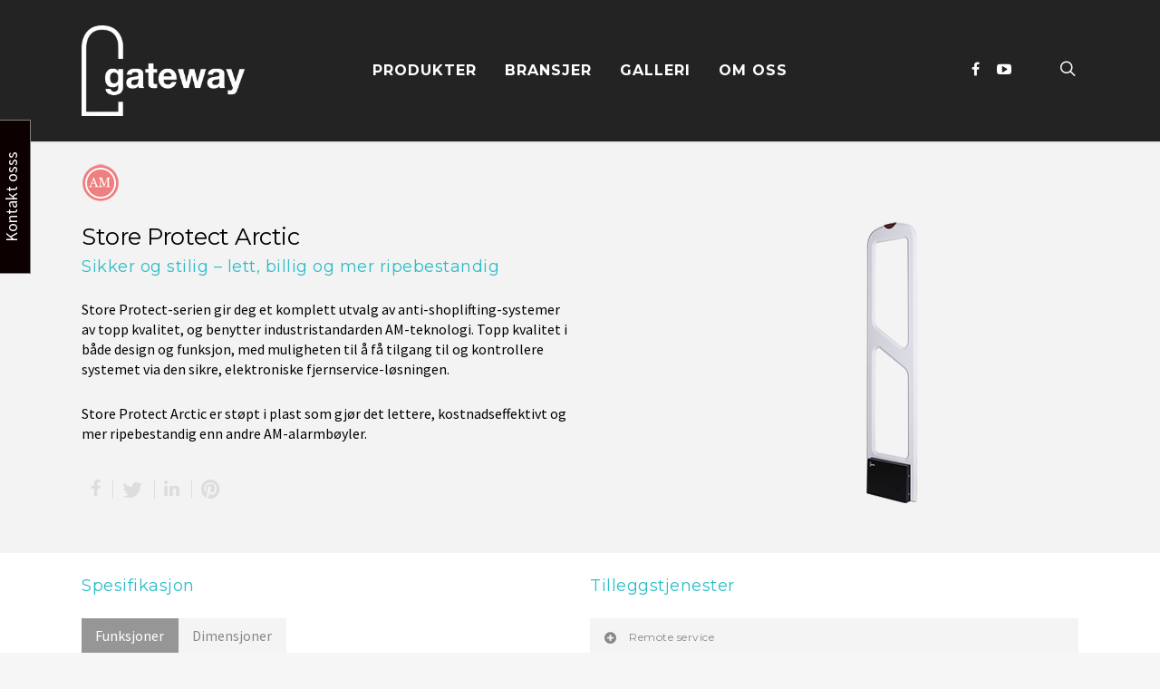

--- FILE ---
content_type: text/html; charset=UTF-8
request_url: https://storm-varesikring.no/store-protect-arctic/
body_size: 17397
content:
<!doctype html>


<html lang="nb-NO" >
<head>

<!-- Meta Tags -->
<meta http-equiv="Content-Type" content="text/html; charset=UTF-8" />


	<meta name="viewport" content="width=device-width, initial-scale=1, maximum-scale=1, user-scalable=0" />

	

<!--Shortcut icon-->
	<link rel="shortcut icon" href="" />


<title> Store Protect Arctic &#8226; Storm Varesikring AS </title>

<meta name='robots' content='index, follow, max-image-preview:large, max-snippet:-1, max-video-preview:-1' />

<!-- Google Tag Manager for WordPress by gtm4wp.com -->
<script data-cfasync="false" data-pagespeed-no-defer>
	var gtm4wp_datalayer_name = "dataLayer";
	var dataLayer = dataLayer || [];
</script>
<!-- End Google Tag Manager for WordPress by gtm4wp.com -->
	<!-- This site is optimized with the Yoast SEO plugin v26.7 - https://yoast.com/wordpress/plugins/seo/ -->
	<link rel="canonical" href="https://storm-varesikring.no/store-protect-arctic/" />
	<meta property="og:locale" content="nb_NO" />
	<meta property="og:type" content="article" />
	<meta property="og:title" content="Store Protect Arctic &#8226; Storm Varesikring AS" />
	<meta property="og:url" content="https://storm-varesikring.no/store-protect-arctic/" />
	<meta property="og:site_name" content="Storm Varesikring AS" />
	<meta property="article:publisher" content="https://www.facebook.com/StormSikkerhetAS" />
	<meta property="article:modified_time" content="2019-11-19T14:12:50+00:00" />
	<meta name="twitter:card" content="summary_large_image" />
	<meta name="twitter:label1" content="Ansl. lesetid" />
	<meta name="twitter:data1" content="5 minutter" />
	<script type="application/ld+json" class="yoast-schema-graph">{"@context":"https://schema.org","@graph":[{"@type":"WebPage","@id":"https://storm-varesikring.no/store-protect-arctic/","url":"https://storm-varesikring.no/store-protect-arctic/","name":"Store Protect Arctic &#8226; Storm Varesikring AS","isPartOf":{"@id":"https://storm-varesikring.no/#website"},"datePublished":"2019-11-07T11:01:10+00:00","dateModified":"2019-11-19T14:12:50+00:00","breadcrumb":{"@id":"https://storm-varesikring.no/store-protect-arctic/#breadcrumb"},"inLanguage":"nb-NO","potentialAction":[{"@type":"ReadAction","target":["https://storm-varesikring.no/store-protect-arctic/"]}]},{"@type":"BreadcrumbList","@id":"https://storm-varesikring.no/store-protect-arctic/#breadcrumb","itemListElement":[{"@type":"ListItem","position":1,"name":"Home","item":"https://storm-varesikring.no/"},{"@type":"ListItem","position":2,"name":"Store Protect Arctic"}]},{"@type":"WebSite","@id":"https://storm-varesikring.no/#website","url":"https://storm-varesikring.no/","name":"Storm Varesikring AS","description":"Sikkerhetsløsninger - Varealarm - Butikkeffektivitet","potentialAction":[{"@type":"SearchAction","target":{"@type":"EntryPoint","urlTemplate":"https://storm-varesikring.no/?s={search_term_string}"},"query-input":{"@type":"PropertyValueSpecification","valueRequired":true,"valueName":"search_term_string"}}],"inLanguage":"nb-NO"}]}</script>
	<!-- / Yoast SEO plugin. -->


<link rel='dns-prefetch' href='//cdn.jsdelivr.net' />
<link rel='dns-prefetch' href='//fonts.googleapis.com' />
<link rel="alternate" type="application/rss+xml" title="Storm Varesikring AS &raquo; strøm" href="https://storm-varesikring.no/feed/" />
<link rel="alternate" type="application/rss+xml" title="Storm Varesikring AS &raquo; kommentarstrøm" href="https://storm-varesikring.no/comments/feed/" />
<link rel="alternate" title="oEmbed (JSON)" type="application/json+oembed" href="https://storm-varesikring.no/wp-json/oembed/1.0/embed?url=https%3A%2F%2Fstorm-varesikring.no%2Fstore-protect-arctic%2F" />
<link rel="alternate" title="oEmbed (XML)" type="text/xml+oembed" href="https://storm-varesikring.no/wp-json/oembed/1.0/embed?url=https%3A%2F%2Fstorm-varesikring.no%2Fstore-protect-arctic%2F&#038;format=xml" />
<style id='wp-img-auto-sizes-contain-inline-css' type='text/css'>
img:is([sizes=auto i],[sizes^="auto," i]){contain-intrinsic-size:3000px 1500px}
/*# sourceURL=wp-img-auto-sizes-contain-inline-css */
</style>
<link rel='stylesheet' id='form_style_sheet1-css' href='https://storm-varesikring.no/wp-content/plugins/sliding-contact-form-by-formget/css/formstyle.css?ver=6.9' type='text/css' media='all' />
<link rel='stylesheet' id='colorbox-css' href='https://storm-varesikring.no/wp-content/plugins/wp-colorbox/example5/colorbox.css?ver=6.9' type='text/css' media='all' />
<style id='wp-emoji-styles-inline-css' type='text/css'>

	img.wp-smiley, img.emoji {
		display: inline !important;
		border: none !important;
		box-shadow: none !important;
		height: 1em !important;
		width: 1em !important;
		margin: 0 0.07em !important;
		vertical-align: -0.1em !important;
		background: none !important;
		padding: 0 !important;
	}
/*# sourceURL=wp-emoji-styles-inline-css */
</style>
<style id='wp-block-library-inline-css' type='text/css'>
:root{--wp-block-synced-color:#7a00df;--wp-block-synced-color--rgb:122,0,223;--wp-bound-block-color:var(--wp-block-synced-color);--wp-editor-canvas-background:#ddd;--wp-admin-theme-color:#007cba;--wp-admin-theme-color--rgb:0,124,186;--wp-admin-theme-color-darker-10:#006ba1;--wp-admin-theme-color-darker-10--rgb:0,107,160.5;--wp-admin-theme-color-darker-20:#005a87;--wp-admin-theme-color-darker-20--rgb:0,90,135;--wp-admin-border-width-focus:2px}@media (min-resolution:192dpi){:root{--wp-admin-border-width-focus:1.5px}}.wp-element-button{cursor:pointer}:root .has-very-light-gray-background-color{background-color:#eee}:root .has-very-dark-gray-background-color{background-color:#313131}:root .has-very-light-gray-color{color:#eee}:root .has-very-dark-gray-color{color:#313131}:root .has-vivid-green-cyan-to-vivid-cyan-blue-gradient-background{background:linear-gradient(135deg,#00d084,#0693e3)}:root .has-purple-crush-gradient-background{background:linear-gradient(135deg,#34e2e4,#4721fb 50%,#ab1dfe)}:root .has-hazy-dawn-gradient-background{background:linear-gradient(135deg,#faaca8,#dad0ec)}:root .has-subdued-olive-gradient-background{background:linear-gradient(135deg,#fafae1,#67a671)}:root .has-atomic-cream-gradient-background{background:linear-gradient(135deg,#fdd79a,#004a59)}:root .has-nightshade-gradient-background{background:linear-gradient(135deg,#330968,#31cdcf)}:root .has-midnight-gradient-background{background:linear-gradient(135deg,#020381,#2874fc)}:root{--wp--preset--font-size--normal:16px;--wp--preset--font-size--huge:42px}.has-regular-font-size{font-size:1em}.has-larger-font-size{font-size:2.625em}.has-normal-font-size{font-size:var(--wp--preset--font-size--normal)}.has-huge-font-size{font-size:var(--wp--preset--font-size--huge)}.has-text-align-center{text-align:center}.has-text-align-left{text-align:left}.has-text-align-right{text-align:right}.has-fit-text{white-space:nowrap!important}#end-resizable-editor-section{display:none}.aligncenter{clear:both}.items-justified-left{justify-content:flex-start}.items-justified-center{justify-content:center}.items-justified-right{justify-content:flex-end}.items-justified-space-between{justify-content:space-between}.screen-reader-text{border:0;clip-path:inset(50%);height:1px;margin:-1px;overflow:hidden;padding:0;position:absolute;width:1px;word-wrap:normal!important}.screen-reader-text:focus{background-color:#ddd;clip-path:none;color:#444;display:block;font-size:1em;height:auto;left:5px;line-height:normal;padding:15px 23px 14px;text-decoration:none;top:5px;width:auto;z-index:100000}html :where(.has-border-color){border-style:solid}html :where([style*=border-top-color]){border-top-style:solid}html :where([style*=border-right-color]){border-right-style:solid}html :where([style*=border-bottom-color]){border-bottom-style:solid}html :where([style*=border-left-color]){border-left-style:solid}html :where([style*=border-width]){border-style:solid}html :where([style*=border-top-width]){border-top-style:solid}html :where([style*=border-right-width]){border-right-style:solid}html :where([style*=border-bottom-width]){border-bottom-style:solid}html :where([style*=border-left-width]){border-left-style:solid}html :where(img[class*=wp-image-]){height:auto;max-width:100%}:where(figure){margin:0 0 1em}html :where(.is-position-sticky){--wp-admin--admin-bar--position-offset:var(--wp-admin--admin-bar--height,0px)}@media screen and (max-width:600px){html :where(.is-position-sticky){--wp-admin--admin-bar--position-offset:0px}}

/*# sourceURL=wp-block-library-inline-css */
</style><style id='global-styles-inline-css' type='text/css'>
:root{--wp--preset--aspect-ratio--square: 1;--wp--preset--aspect-ratio--4-3: 4/3;--wp--preset--aspect-ratio--3-4: 3/4;--wp--preset--aspect-ratio--3-2: 3/2;--wp--preset--aspect-ratio--2-3: 2/3;--wp--preset--aspect-ratio--16-9: 16/9;--wp--preset--aspect-ratio--9-16: 9/16;--wp--preset--color--black: #000000;--wp--preset--color--cyan-bluish-gray: #abb8c3;--wp--preset--color--white: #ffffff;--wp--preset--color--pale-pink: #f78da7;--wp--preset--color--vivid-red: #cf2e2e;--wp--preset--color--luminous-vivid-orange: #ff6900;--wp--preset--color--luminous-vivid-amber: #fcb900;--wp--preset--color--light-green-cyan: #7bdcb5;--wp--preset--color--vivid-green-cyan: #00d084;--wp--preset--color--pale-cyan-blue: #8ed1fc;--wp--preset--color--vivid-cyan-blue: #0693e3;--wp--preset--color--vivid-purple: #9b51e0;--wp--preset--gradient--vivid-cyan-blue-to-vivid-purple: linear-gradient(135deg,rgb(6,147,227) 0%,rgb(155,81,224) 100%);--wp--preset--gradient--light-green-cyan-to-vivid-green-cyan: linear-gradient(135deg,rgb(122,220,180) 0%,rgb(0,208,130) 100%);--wp--preset--gradient--luminous-vivid-amber-to-luminous-vivid-orange: linear-gradient(135deg,rgb(252,185,0) 0%,rgb(255,105,0) 100%);--wp--preset--gradient--luminous-vivid-orange-to-vivid-red: linear-gradient(135deg,rgb(255,105,0) 0%,rgb(207,46,46) 100%);--wp--preset--gradient--very-light-gray-to-cyan-bluish-gray: linear-gradient(135deg,rgb(238,238,238) 0%,rgb(169,184,195) 100%);--wp--preset--gradient--cool-to-warm-spectrum: linear-gradient(135deg,rgb(74,234,220) 0%,rgb(151,120,209) 20%,rgb(207,42,186) 40%,rgb(238,44,130) 60%,rgb(251,105,98) 80%,rgb(254,248,76) 100%);--wp--preset--gradient--blush-light-purple: linear-gradient(135deg,rgb(255,206,236) 0%,rgb(152,150,240) 100%);--wp--preset--gradient--blush-bordeaux: linear-gradient(135deg,rgb(254,205,165) 0%,rgb(254,45,45) 50%,rgb(107,0,62) 100%);--wp--preset--gradient--luminous-dusk: linear-gradient(135deg,rgb(255,203,112) 0%,rgb(199,81,192) 50%,rgb(65,88,208) 100%);--wp--preset--gradient--pale-ocean: linear-gradient(135deg,rgb(255,245,203) 0%,rgb(182,227,212) 50%,rgb(51,167,181) 100%);--wp--preset--gradient--electric-grass: linear-gradient(135deg,rgb(202,248,128) 0%,rgb(113,206,126) 100%);--wp--preset--gradient--midnight: linear-gradient(135deg,rgb(2,3,129) 0%,rgb(40,116,252) 100%);--wp--preset--font-size--small: 13px;--wp--preset--font-size--medium: 20px;--wp--preset--font-size--large: 36px;--wp--preset--font-size--x-large: 42px;--wp--preset--spacing--20: 0.44rem;--wp--preset--spacing--30: 0.67rem;--wp--preset--spacing--40: 1rem;--wp--preset--spacing--50: 1.5rem;--wp--preset--spacing--60: 2.25rem;--wp--preset--spacing--70: 3.38rem;--wp--preset--spacing--80: 5.06rem;--wp--preset--shadow--natural: 6px 6px 9px rgba(0, 0, 0, 0.2);--wp--preset--shadow--deep: 12px 12px 50px rgba(0, 0, 0, 0.4);--wp--preset--shadow--sharp: 6px 6px 0px rgba(0, 0, 0, 0.2);--wp--preset--shadow--outlined: 6px 6px 0px -3px rgb(255, 255, 255), 6px 6px rgb(0, 0, 0);--wp--preset--shadow--crisp: 6px 6px 0px rgb(0, 0, 0);}:where(.is-layout-flex){gap: 0.5em;}:where(.is-layout-grid){gap: 0.5em;}body .is-layout-flex{display: flex;}.is-layout-flex{flex-wrap: wrap;align-items: center;}.is-layout-flex > :is(*, div){margin: 0;}body .is-layout-grid{display: grid;}.is-layout-grid > :is(*, div){margin: 0;}:where(.wp-block-columns.is-layout-flex){gap: 2em;}:where(.wp-block-columns.is-layout-grid){gap: 2em;}:where(.wp-block-post-template.is-layout-flex){gap: 1.25em;}:where(.wp-block-post-template.is-layout-grid){gap: 1.25em;}.has-black-color{color: var(--wp--preset--color--black) !important;}.has-cyan-bluish-gray-color{color: var(--wp--preset--color--cyan-bluish-gray) !important;}.has-white-color{color: var(--wp--preset--color--white) !important;}.has-pale-pink-color{color: var(--wp--preset--color--pale-pink) !important;}.has-vivid-red-color{color: var(--wp--preset--color--vivid-red) !important;}.has-luminous-vivid-orange-color{color: var(--wp--preset--color--luminous-vivid-orange) !important;}.has-luminous-vivid-amber-color{color: var(--wp--preset--color--luminous-vivid-amber) !important;}.has-light-green-cyan-color{color: var(--wp--preset--color--light-green-cyan) !important;}.has-vivid-green-cyan-color{color: var(--wp--preset--color--vivid-green-cyan) !important;}.has-pale-cyan-blue-color{color: var(--wp--preset--color--pale-cyan-blue) !important;}.has-vivid-cyan-blue-color{color: var(--wp--preset--color--vivid-cyan-blue) !important;}.has-vivid-purple-color{color: var(--wp--preset--color--vivid-purple) !important;}.has-black-background-color{background-color: var(--wp--preset--color--black) !important;}.has-cyan-bluish-gray-background-color{background-color: var(--wp--preset--color--cyan-bluish-gray) !important;}.has-white-background-color{background-color: var(--wp--preset--color--white) !important;}.has-pale-pink-background-color{background-color: var(--wp--preset--color--pale-pink) !important;}.has-vivid-red-background-color{background-color: var(--wp--preset--color--vivid-red) !important;}.has-luminous-vivid-orange-background-color{background-color: var(--wp--preset--color--luminous-vivid-orange) !important;}.has-luminous-vivid-amber-background-color{background-color: var(--wp--preset--color--luminous-vivid-amber) !important;}.has-light-green-cyan-background-color{background-color: var(--wp--preset--color--light-green-cyan) !important;}.has-vivid-green-cyan-background-color{background-color: var(--wp--preset--color--vivid-green-cyan) !important;}.has-pale-cyan-blue-background-color{background-color: var(--wp--preset--color--pale-cyan-blue) !important;}.has-vivid-cyan-blue-background-color{background-color: var(--wp--preset--color--vivid-cyan-blue) !important;}.has-vivid-purple-background-color{background-color: var(--wp--preset--color--vivid-purple) !important;}.has-black-border-color{border-color: var(--wp--preset--color--black) !important;}.has-cyan-bluish-gray-border-color{border-color: var(--wp--preset--color--cyan-bluish-gray) !important;}.has-white-border-color{border-color: var(--wp--preset--color--white) !important;}.has-pale-pink-border-color{border-color: var(--wp--preset--color--pale-pink) !important;}.has-vivid-red-border-color{border-color: var(--wp--preset--color--vivid-red) !important;}.has-luminous-vivid-orange-border-color{border-color: var(--wp--preset--color--luminous-vivid-orange) !important;}.has-luminous-vivid-amber-border-color{border-color: var(--wp--preset--color--luminous-vivid-amber) !important;}.has-light-green-cyan-border-color{border-color: var(--wp--preset--color--light-green-cyan) !important;}.has-vivid-green-cyan-border-color{border-color: var(--wp--preset--color--vivid-green-cyan) !important;}.has-pale-cyan-blue-border-color{border-color: var(--wp--preset--color--pale-cyan-blue) !important;}.has-vivid-cyan-blue-border-color{border-color: var(--wp--preset--color--vivid-cyan-blue) !important;}.has-vivid-purple-border-color{border-color: var(--wp--preset--color--vivid-purple) !important;}.has-vivid-cyan-blue-to-vivid-purple-gradient-background{background: var(--wp--preset--gradient--vivid-cyan-blue-to-vivid-purple) !important;}.has-light-green-cyan-to-vivid-green-cyan-gradient-background{background: var(--wp--preset--gradient--light-green-cyan-to-vivid-green-cyan) !important;}.has-luminous-vivid-amber-to-luminous-vivid-orange-gradient-background{background: var(--wp--preset--gradient--luminous-vivid-amber-to-luminous-vivid-orange) !important;}.has-luminous-vivid-orange-to-vivid-red-gradient-background{background: var(--wp--preset--gradient--luminous-vivid-orange-to-vivid-red) !important;}.has-very-light-gray-to-cyan-bluish-gray-gradient-background{background: var(--wp--preset--gradient--very-light-gray-to-cyan-bluish-gray) !important;}.has-cool-to-warm-spectrum-gradient-background{background: var(--wp--preset--gradient--cool-to-warm-spectrum) !important;}.has-blush-light-purple-gradient-background{background: var(--wp--preset--gradient--blush-light-purple) !important;}.has-blush-bordeaux-gradient-background{background: var(--wp--preset--gradient--blush-bordeaux) !important;}.has-luminous-dusk-gradient-background{background: var(--wp--preset--gradient--luminous-dusk) !important;}.has-pale-ocean-gradient-background{background: var(--wp--preset--gradient--pale-ocean) !important;}.has-electric-grass-gradient-background{background: var(--wp--preset--gradient--electric-grass) !important;}.has-midnight-gradient-background{background: var(--wp--preset--gradient--midnight) !important;}.has-small-font-size{font-size: var(--wp--preset--font-size--small) !important;}.has-medium-font-size{font-size: var(--wp--preset--font-size--medium) !important;}.has-large-font-size{font-size: var(--wp--preset--font-size--large) !important;}.has-x-large-font-size{font-size: var(--wp--preset--font-size--x-large) !important;}
/*# sourceURL=global-styles-inline-css */
</style>

<style id='classic-theme-styles-inline-css' type='text/css'>
/*! This file is auto-generated */
.wp-block-button__link{color:#fff;background-color:#32373c;border-radius:9999px;box-shadow:none;text-decoration:none;padding:calc(.667em + 2px) calc(1.333em + 2px);font-size:1.125em}.wp-block-file__button{background:#32373c;color:#fff;text-decoration:none}
/*# sourceURL=/wp-includes/css/classic-themes.min.css */
</style>
<link rel='stylesheet' id='contact-form-7-css' href='https://storm-varesikring.no/wp-content/plugins/contact-form-7/includes/css/styles.css?ver=6.1.4' type='text/css' media='all' />
<link rel='stylesheet' id='responsive-lightbox-nivo_lightbox-css-css' href='https://storm-varesikring.no/wp-content/plugins/responsive-lightbox-lite/assets/nivo-lightbox/nivo-lightbox.css?ver=6.9' type='text/css' media='all' />
<link rel='stylesheet' id='responsive-lightbox-nivo_lightbox-css-d-css' href='https://storm-varesikring.no/wp-content/plugins/responsive-lightbox-lite/assets/nivo-lightbox/themes/default/default.css?ver=6.9' type='text/css' media='all' />
<link rel='stylesheet' id='rgs-css' href='https://storm-varesikring.no/wp-content/themes/Gway/css/rgs.css?ver=6.0.1' type='text/css' media='all' />
<link rel='stylesheet' id='font-awesome-css' href='https://storm-varesikring.no/wp-content/themes/Gway/css/font-awesome.min.css?ver=6.9' type='text/css' media='all' />
<link rel='stylesheet' id='main-styles-css' href='https://storm-varesikring.no/wp-content/themes/Gway/style.css?ver=7.5' type='text/css' media='all' />
<link rel='stylesheet' id='pretty_photo-css' href='https://storm-varesikring.no/wp-content/themes/Gway/css/prettyPhoto.css?ver=7.0.1' type='text/css' media='all' />
<link rel='stylesheet' id='responsive-css' href='https://storm-varesikring.no/wp-content/themes/Gway/css/responsive.css?ver=7.5' type='text/css' media='all' />
<link rel='stylesheet' id='mediaelement-css' href='https://storm-varesikring.no/wp-includes/js/mediaelement/mediaelementplayer-legacy.min.css?ver=4.2.17' type='text/css' media='all' />
<link rel='stylesheet' id='wp-mediaelement-css' href='https://storm-varesikring.no/wp-includes/js/mediaelement/wp-mediaelement.min.css?ver=6.9' type='text/css' media='all' />
<link rel='stylesheet' id='select2-css' href='https://storm-varesikring.no/wp-content/themes/Gway/css/select2.css?ver=6.2' type='text/css' media='all' />
<link rel='stylesheet' id='dynamic-css-css' href='https://storm-varesikring.no/wp-content/themes/Gway/css/dynamic-combined.css?ver=6.9' type='text/css' media='all' />
<link rel='stylesheet' id='skin-ascend-css' href='https://storm-varesikring.no/wp-content/themes/Gway/css/ascend.css?ver=7.5' type='text/css' media='all' />
<link rel='stylesheet' id='meks-ads-widget-css' href='https://storm-varesikring.no/wp-content/plugins/meks-easy-ads-widget/css/style.css?ver=2.0.9' type='text/css' media='all' />
<link rel='stylesheet' id='js_composer_front-css' href='https://storm-varesikring.no/wp-content/plugins/js_composer_salient/assets/css/js_composer.min.css?ver=4.12' type='text/css' media='all' />
<link rel='stylesheet' id='ultimate-style-css' href='https://storm-varesikring.no/wp-content/plugins/Ultimate_VC_Addons/assets/min-css/style.min.css?ver=3.13.2' type='text/css' media='all' />
<link rel='stylesheet' id='bsf-Defaults-css' href='https://storm-varesikring.no/wp-content/uploads/smile_fonts/Defaults/Defaults.css?ver=6.9' type='text/css' media='all' />
<link rel='stylesheet' id='__EPYT__style-css' href='https://storm-varesikring.no/wp-content/plugins/youtube-embed-plus/styles/ytprefs.min.css?ver=14.2.3.2' type='text/css' media='all' />
<style id='__EPYT__style-inline-css' type='text/css'>

                .epyt-gallery-thumb {
                        width: 33.333%;
                }
                
/*# sourceURL=__EPYT__style-inline-css */
</style>
<link rel='stylesheet' id='redux-google-fonts-salient_redux-css' href='https://fonts.googleapis.com/css?family=Montserrat%3A700%2C400%7CSource+Sans+Pro%3A400%7CLibre+Baskerville%3A400italic&#038;subset=latin&#038;ver=1596191330' type='text/css' media='all' />
<script type="text/javascript" src="https://storm-varesikring.no/wp-includes/js/jquery/jquery.min.js?ver=3.7.1" id="jquery-core-js"></script>
<script type="text/javascript" src="https://storm-varesikring.no/wp-includes/js/jquery/jquery-migrate.min.js?ver=3.4.1" id="jquery-migrate-js"></script>
<script type="text/javascript" src="https://storm-varesikring.no/wp-content/plugins/sliding-contact-form-by-formget/jscolor/jscolor.js?ver=6.9" id="colorpicker_script-js"></script>
<script type="text/javascript" id="embeded_script-js-extra">
/* <![CDATA[ */
var script_call = {"ajaxurl":"https://storm-varesikring.no/wp-admin/admin-ajax.php"};
//# sourceURL=embeded_script-js-extra
/* ]]> */
</script>
<script type="text/javascript" src="https://storm-varesikring.no/wp-content/plugins/sliding-contact-form-by-formget/js/fg_script.js?ver=6.9" id="embeded_script-js"></script>
<script type="text/javascript" src="https://storm-varesikring.no/wp-content/plugins/sliding-contact-form-by-formget/js/toggle_script.js?ver=6.9" id="toggle_script-js"></script>
<script type="text/javascript" src="https://storm-varesikring.no/wp-content/plugins/wp-colorbox/jquery.colorbox-min.js?ver=1.1.6" id="colorbox-js"></script>
<script type="text/javascript" src="https://storm-varesikring.no/wp-content/plugins/wp-colorbox/wp-colorbox.js?ver=1.1.6" id="wp-colorbox-js"></script>
<script type="text/javascript" src="https://storm-varesikring.no/wp-content/plugins/responsive-lightbox-lite/assets/nivo-lightbox/nivo-lightbox.min.js?ver=6.9" id="responsive-lightbox-nivo_lightbox-js"></script>
<script type="text/javascript" id="responsive-lightbox-lite-script-js-extra">
/* <![CDATA[ */
var rllArgs = {"script":"nivo_lightbox","selector":"lightbox","custom_events":""};
//# sourceURL=responsive-lightbox-lite-script-js-extra
/* ]]> */
</script>
<script type="text/javascript" src="https://storm-varesikring.no/wp-content/plugins/responsive-lightbox-lite/assets/inc/script.js?ver=6.9" id="responsive-lightbox-lite-script-js"></script>
<script type="text/javascript" src="https://storm-varesikring.no/wp-content/themes/Gway/js/modernizr.js?ver=2.6.2" id="modernizer-js"></script>
<script type="text/javascript" id="__ytprefs__-js-extra">
/* <![CDATA[ */
var _EPYT_ = {"ajaxurl":"https://storm-varesikring.no/wp-admin/admin-ajax.php","security":"6e70403375","gallery_scrolloffset":"20","eppathtoscripts":"https://storm-varesikring.no/wp-content/plugins/youtube-embed-plus/scripts/","eppath":"https://storm-varesikring.no/wp-content/plugins/youtube-embed-plus/","epresponsiveselector":"[\"iframe.__youtube_prefs_widget__\"]","epdovol":"1","version":"14.2.3.2","evselector":"iframe.__youtube_prefs__[src], iframe[src*=\"youtube.com/embed/\"], iframe[src*=\"youtube-nocookie.com/embed/\"]","ajax_compat":"","maxres_facade":"eager","ytapi_load":"light","pause_others":"","stopMobileBuffer":"1","facade_mode":"","not_live_on_channel":""};
//# sourceURL=__ytprefs__-js-extra
/* ]]> */
</script>
<script type="text/javascript" src="https://storm-varesikring.no/wp-content/plugins/youtube-embed-plus/scripts/ytprefs.min.js?ver=14.2.3.2" id="__ytprefs__-js"></script>
<link rel="https://api.w.org/" href="https://storm-varesikring.no/wp-json/" /><link rel="alternate" title="JSON" type="application/json" href="https://storm-varesikring.no/wp-json/wp/v2/pages/4517" /><link rel="EditURI" type="application/rsd+xml" title="RSD" href="https://storm-varesikring.no/xmlrpc.php?rsd" />
<meta name="generator" content="Flyt Digital WP" />
<link rel='shortlink' href='https://storm-varesikring.no/?p=4517' />

<!-- Google Tag Manager for WordPress by gtm4wp.com -->
<!-- GTM Container placement set to automatic -->
<script data-cfasync="false" data-pagespeed-no-defer type="text/javascript">
	var dataLayer_content = {"pagePostType":"page","pagePostType2":"single-page","pagePostAuthor":"Bent Inge Høiås"};
	dataLayer.push( dataLayer_content );
</script>
<script data-cfasync="false" data-pagespeed-no-defer type="text/javascript">
(function(w,d,s,l,i){w[l]=w[l]||[];w[l].push({'gtm.start':
new Date().getTime(),event:'gtm.js'});var f=d.getElementsByTagName(s)[0],
j=d.createElement(s),dl=l!='dataLayer'?'&l='+l:'';j.async=true;j.src=
'//www.googletagmanager.com/gtm.js?id='+i+dl;f.parentNode.insertBefore(j,f);
})(window,document,'script','dataLayer','GTM-W5XSPF9');
</script>
<!-- End Google Tag Manager for WordPress by gtm4wp.com --><style type="text/css">body .section-title #portfolio-nav a:hover i{opacity:0.75;}.pagination-navigation{-webkit-filter:url("https://storm-varesikring.no/store-protect-arctic/#goo");filter:url("https://storm-varesikring.no/store-protect-arctic/#goo");}</style><meta name="generator" content="Powered by Visual Composer - drag and drop page builder for WordPress."/>
<!--[if lte IE 9]><link rel="stylesheet" type="text/css" href="https://storm-varesikring.no/wp-content/plugins/js_composer_salient/assets/css/vc_lte_ie9.min.css" media="screen"><![endif]--><!--[if IE  8]><link rel="stylesheet" type="text/css" href="https://storm-varesikring.no/wp-content/plugins/js_composer_salient/assets/css/vc-ie8.min.css" media="screen"><![endif]--><link rel="icon" href="https://storm-varesikring.no/wp-content/uploads/cropped-webb-g-32x32.png" sizes="32x32" />
<link rel="icon" href="https://storm-varesikring.no/wp-content/uploads/cropped-webb-g-192x192.png" sizes="192x192" />
<link rel="apple-touch-icon" href="https://storm-varesikring.no/wp-content/uploads/cropped-webb-g-180x180.png" />
<meta name="msapplication-TileImage" content="https://storm-varesikring.no/wp-content/uploads/cropped-webb-g-270x270.png" />
<noscript><style type="text/css"> .wpb_animate_when_almost_visible { opacity: 1; }</style></noscript>
<script>
  (function(i,s,o,g,r,a,m){i['GoogleAnalyticsObject']=r;i[r]=i[r]||function(){
  (i[r].q=i[r].q||[]).push(arguments)},i[r].l=1*new Date();a=s.createElement(o),
  m=s.getElementsByTagName(o)[0];a.async=1;a.src=g;m.parentNode.insertBefore(a,m)
  })(window,document,'script','//www.google-analytics.com/analytics.js','ga');

  ga('create', 'UA-64468425-1', 'auto');
  ga('send', 'pageview');

</script> 

</head>


<body class="wp-singular page-template-default page page-id-4517 wp-theme-Gway ascend wpb-js-composer js-comp-ver-4.12 vc_responsive" data-footer-reveal="1" data-footer-reveal-shadow="small" data-cae="easeOutCubic" data-cad="650" data-aie="none" data-ls="pretty_photo" data-apte="standard" data-hhun="0" data-fancy-form-rcs="1" data-form-style="default" data-is="minimal" data-button-style="default" data-header-inherit-rc="false" data-header-search="true" data-animated-anchors="true" data-ajax-transitions="true" data-full-width-header="false" data-slide-out-widget-area="true" data-slide-out-widget-area-style="fullscreen-alt" data-user-set-ocm="off" data-loading-animation="none" data-bg-header="false" data-ext-responsive="true" data-header-resize="0" data-header-color="custom" data-transparent-header="false" data-smooth-scrolling="0" data-permanent-transparent="false" data-responsive="1" >


 <div id="header-space" data-header-mobile-fixed='1'></div> 

<div id="header-outer" data-has-menu="true"  data-mobile-fixed="1" data-ptnm="false" data-lhe="default" data-user-set-bg="#232323" data-format="centered-menu" data-permanent-transparent="false" data-cart="false" data-transparency-option="0" data-shrink-num="6" data-full-width="false" data-using-secondary="0" data-using-logo="1" data-logo-height="100" data-m-logo-height="24" data-padding="28" data-header-resize="0">
	
		
	<header id="top">
		
		<div class="container">
			
			<div class="row">
				  
				<div class="col span_3">
					
					<a id="logo" href="https://storm-varesikring.no" >

						<img class="stnd default-logo dark-version" alt="Storm Varesikring AS" src="https://storm-varesikring.no/wp-content/uploads/Gateway-logo-Neg-webb.png" /><img class="retina-logo  dark-version" alt="Storm Varesikring AS" src="https://storm-varesikring.no/wp-content/uploads/Gateway-logo-Neg-webbx2.png" /> 

					</a>

				</div><!--/span_3-->
				
				<div class="col span_9 col_last">
					
											<div class="slide-out-widget-area-toggle mobile-icon fullscreen-alt" data-icon-animation="simple-transform">
							<div> <a href="#sidewidgetarea" class="closed"> <span> <i class="lines-button x2"> <i class="lines"></i> </i> </span> </a> </div> 
       					</div>
										
					<nav>
						<ul class="buttons" data-user-set-ocm="off">
							<li id="search-btn"><div><a href="#searchbox"><span class="icon-salient-search" aria-hidden="true"></span></a></div> </li>
						
															<li class="slide-out-widget-area-toggle" data-icon-animation="simple-transform">
									<div> <a href="#sidewidgetarea" class="closed"> <span> <i class="lines-button x2"> <i class="lines"></i> </i> </span> </a> </div> 
       							</li>
													</ul>
						<ul class="sf-menu">	
							<li id="menu-item-3568" class="menu-item menu-item-type-custom menu-item-object-custom menu-item-has-children menu-item-3568"><a href="#">PRODUKTER</a>
<ul class="sub-menu">
	<li id="menu-item-3665" class="menu-item menu-item-type-post_type menu-item-object-page menu-item-3665"><a href="https://storm-varesikring.no/storeassist/">STOREASSIST</a></li>
	<li id="menu-item-3664" class="menu-item menu-item-type-post_type menu-item-object-page menu-item-3664"><a href="https://storm-varesikring.no/overvakningssystem/">KAMERASYSTEM</a></li>
	<li id="menu-item-3663" class="menu-item menu-item-type-post_type menu-item-object-page menu-item-3663"><a href="https://storm-varesikring.no/alarmboyler/">ALARMBØYLER</a></li>
	<li id="menu-item-4174" class="menu-item menu-item-type-post_type menu-item-object-page menu-item-4174"><a href="https://storm-varesikring.no/alarmbrikker/">ALARMBRIKKER</a></li>
	<li id="menu-item-4311" class="menu-item menu-item-type-post_type menu-item-object-page menu-item-4311"><a href="https://storm-varesikring.no/concept-tag/">CONCEPT TAG</a></li>
</ul>
</li>
<li id="menu-item-3570" class="menu-item menu-item-type-custom menu-item-object-custom menu-item-has-children menu-item-3570"><a href="#">BRANSJER</a>
<ul class="sub-menu">
	<li id="menu-item-3669" class="menu-item menu-item-type-post_type menu-item-object-page menu-item-3669"><a href="https://storm-varesikring.no/mote-interior/">MOTE OG INTERIØR</a></li>
	<li id="menu-item-3666" class="menu-item menu-item-type-post_type menu-item-object-page menu-item-3666"><a href="https://storm-varesikring.no/skjonnhet-helse/">SKJØNNHET OG HELSE</a></li>
	<li id="menu-item-3668" class="menu-item menu-item-type-post_type menu-item-object-page menu-item-3668"><a href="https://storm-varesikring.no/dagligvarer/">DAGLIGVARER</a></li>
	<li id="menu-item-3667" class="menu-item menu-item-type-post_type menu-item-object-page menu-item-3667"><a href="https://storm-varesikring.no/bygg-teknikk/">BYGG OG TEKNIKK</a></li>
</ul>
</li>
<li id="menu-item-3662" class="menu-item menu-item-type-post_type menu-item-object-page menu-item-3662"><a href="https://storm-varesikring.no/galleri/">GALLERI</a></li>
<li id="menu-item-2853" class="menu-item menu-item-type-custom menu-item-object-custom menu-item-has-children menu-item-2853"><a href="https://storm-varesikring.no/support/">OM OSS</a>
<ul class="sub-menu">
	<li id="menu-item-3739" class="menu-item menu-item-type-post_type menu-item-object-page menu-item-3739"><a href="https://storm-varesikring.no/support/">KONTAKT</a></li>
	<li id="menu-item-3670" class="menu-item menu-item-type-post_type menu-item-object-page menu-item-3670"><a href="https://storm-varesikring.no/finansiering/">FINANSIERING</a></li>
</ul>
</li>
<li id="social-in-menu" class="button_social_group"><a target="_blank" href="https://www.facebook.com/StormSikkerhetAS"><i class="icon-facebook"></i> </a><a target="_blank" href="https://www.youtube.com/channel/UCZKh8Xc2lHIxZ2O940WskpQ"><i class="icon-youtube-play"></i> </a></li>						</ul>
						
					</nav>
					
				</div><!--/span_9-->
			
			</div><!--/row-->
			
		</div><!--/container-->
		
	</header>
	
	
	<div class="ns-loading-cover"></div>		
	

</div><!--/header-outer-->


<div id="search-outer" class="nectar">
		
	<div id="search">
	  	 
		<div class="container">
		  	 	
		     <div id="search-box">
		     	
		     	<div class="col span_12">
			      	<form action="https://storm-varesikring.no" method="GET">
			      		<input type="text" name="s" id="s" value="Start Typing..." data-placeholder="Start Typing..." />
			      	</form>
			      			        </div><!--/span_12-->
			      
		     </div><!--/search-box-->
		     
		     <div id="close"><a href="#"><span class="icon-salient-x" aria-hidden="true"></span></a></div>
		     
		 </div><!--/container-->
	    
	</div><!--/search-->
	  
</div><!--/search-outer--> 

<div id="mobile-menu" data-mobile-fixed="1">
	
	<div class="container">
		<ul>
			<li><a href="">No menu assigned!</a></li>		
		</ul>
	</div>
	
</div>


<div id="ajax-loading-screen" data-disable-fade-on-click="0" data-effect="standard" data-method="ajax">
	
			<span class="loading-icon none"> 
			<span class="default-loading-icon spin"></span> 
		</span>
	</div>

<div id="ajax-content-wrap">



<div class="container-wrap">
	
	<div class="container main-content">
		
		<div class="row">
			
			
	<div id="fws_696841345937b"  data-midnight="dark" data-bg-mobile-hidden="" class="wpb_row vc_row-fluid vc_row full-width-section standard_section   "  style="padding-top: 0px; padding-bottom: 0px; "><div class="row-bg-wrap"> <div class="row-bg  using-bg-color  "  style="background-color: #f3f3f3; " data-color_overlay="" data-color_overlay_2="" data-gradient_direction="" data-overlay_strength="0.3" data-enable_gradient="false"></div> </div><div class="col span_12 dark left">
	<div  class="vc_col-sm-6 wpb_column column_container vc_column_container col no-extra-padding"  data-bg-cover="" data-padding-pos="all" data-has-bg-color="false" data-bg-color="" data-bg-opacity="1" data-hover-bg="" data-hover-bg-opacity="1" data-animation="" data-delay="0">
		<div class="vc_column-inner">
			<div class="wpb_wrapper">
				<div class="divider-wrap"><div style="height: 25px;" class="divider"></div></div><div class="img-with-aniamtion-wrap " data-max-width="100%"><div class="inner"><img decoding="async" data-shadow="none" data-shadow-direction="middle" class="img-with-animation " data-delay="0" height="100%" width="100%" data-animation="fade-in" src="https://storm-varesikring.no/wp-content/uploads/AM-symbol.png" alt="" /></div></div><div class="divider-wrap"><div style="height: 25px;" class="divider"></div></div>
	<div class="wpb_text_column wpb_content_element " >
		<div class="wpb_wrapper">
			<h2><span style="color: #000000;">Store Protect Arctic</span></h2>
<h3><span style="color: #2abdc7;">Sikker og stilig – lett, billig og mer ripebestandig</span></h3>

		</div>
	</div>
<div class="divider-wrap"><div style="height: 25px;" class="divider"></div></div>
	<div class="wpb_text_column wpb_content_element " >
		<div class="wpb_wrapper">
			<p>Store Protect-serien gir deg et komplett utvalg av anti-shoplifting-systemer av topp kvalitet, og benytter industristandarden AM-teknologi. Topp kvalitet i både design og funksjon, med muligheten til å få tilgang til og kontrollere systemet via den sikre, elektroniske fjernservice-løsningen.</p>
<p>Store Protect Arctic er støpt i plast som gjør det lettere, kostnadseffektivt og mer ripebestandig enn andre AM-alarmbøyler.</p>

		</div>
	</div>
<div class="divider-wrap"><div style="height: 40px;" class="divider"></div></div><div class="nectar-social  hide-share-count items_4"><a class='facebook-share nectar-sharing' href='#' title='Share this'> <i class='icon-facebook'></i> <span class='count'></span></a><a class='twitter-share nectar-sharing' href='#' title='Tweet this'> <i class='icon-twitter'></i> <span class='count'></span></a><a class='linkedin-share nectar-sharing' href='#' title='Share this'> <i class='icon-linkedin'></i> <span class='count'></span></a><a class='pinterest-share nectar-sharing' href='#' title='Pin this'> <i class='icon-pinterest'></i> <span class='count'></span></a></div><div class="divider-wrap"><div style="height: 25px;" class="divider"></div></div>
			</div> 
		</div>
	</div> 

	<div  class="vc_col-sm-2 wpb_column column_container vc_column_container col no-extra-padding"  data-bg-cover="" data-padding-pos="all" data-has-bg-color="false" data-bg-color="" data-bg-opacity="1" data-hover-bg="" data-hover-bg-opacity="1" data-animation="" data-delay="0">
		<div class="vc_column-inner">
			<div class="wpb_wrapper">
				
			</div> 
		</div>
	</div> 

	<div  class="vc_col-sm-4 wpb_column column_container vc_column_container col no-extra-padding"  data-bg-cover="" data-padding-pos="all" data-has-bg-color="false" data-bg-color="" data-bg-opacity="1" data-hover-bg="" data-hover-bg-opacity="1" data-animation="" data-delay="0">
		<div class="vc_column-inner">
			<div class="wpb_wrapper">
				<div class="divider-wrap"><div style="height: 25px;" class="divider"></div></div><div class="img-with-aniamtion-wrap " data-max-width="100%"><div class="inner"><img decoding="async" data-shadow="none" data-shadow-direction="middle" class="img-with-animation " data-delay="0" height="100%" width="100%" data-animation="fade-in" src="https://storm-varesikring.no/wp-content/uploads/Arctic.png" alt="" /></div></div>
			</div> 
		</div>
	</div> 
</div></div>
	<div id="fws_696841345f5a2"  data-midnight="dark" data-bg-mobile-hidden="" class="wpb_row vc_row-fluid vc_row standard_section   "  style="padding-top: 0px; padding-bottom: 0px; "><div class="row-bg-wrap"> <div class="row-bg    "  style="" data-color_overlay="" data-color_overlay_2="" data-gradient_direction="" data-overlay_strength="0.3" data-enable_gradient="false"></div> </div><div class="col span_12 dark left">
	<div  class="vc_col-sm-6 wpb_column column_container vc_column_container col no-extra-padding"  data-bg-cover="" data-padding-pos="all" data-has-bg-color="false" data-bg-color="" data-bg-opacity="1" data-hover-bg="" data-hover-bg-opacity="1" data-animation="" data-delay="0">
		<div class="vc_column-inner">
			<div class="wpb_wrapper">
				<div class="divider-wrap"><div style="height: 25px;" class="divider"></div></div>
	<div class="wpb_text_column wpb_content_element " >
		<div class="wpb_wrapper">
			<h3><span style="color: #2abdc7;">Spesifikasjon</span></h3>

		</div>
	</div>
<div class="divider-wrap"><div style="height: 25px;" class="divider"></div></div>
	<div class="wpb_content_element" data-interval="0">
		<div class="wpb_wrapper tabbed clearfix" data-style="default" data-alignment="left">
			<ul class="wpb_tabs_nav ui-tabs-nav clearfix"><li><a href="#tab-1573123158-1-26">Funksjoner</a></li><li><a href="#tab-1573123158-2-52">Dimensjoner</a></li></ul>

			
			<div id="tab-funksjoner" class="wpb_tab ui-tabs-panel wpb_ui-tabs-hide clearfix">
				
	<div id="fws_69684134600f5" data-midnight="" data-bg-mobile-hidden="" class="wpb_row vc_row-fluid vc_row standard_section   "  style="padding-top: 0px; padding-bottom: 0px; "><div class="row-bg-wrap"> <div class="row-bg   "  style=""></div> </div><div class="col span_12  left">
	<div  class="vc_col-sm-6 wpb_column column_container vc_column_container col no-extra-padding"  data-bg-cover="" data-padding-pos="all" data-has-bg-color="false" data-bg-color="" data-bg-opacity="1" data-hover-bg="" data-hover-bg-opacity="1" data-animation="" data-delay="0">
		<div class="vc_column-inner">
		<div class="wpb_wrapper">
			
	<div class="wpb_text_column wpb_content_element " >
		<div class="wpb_wrapper">
			<p><strong>Funksjoner</strong></p>
<ul>
<li class="p1">AM teknologi</li>
<li class="p1">Lys grå plastramme</li>
<li class="p1">Metallbunn</li>
<li class="p1">Svensk design</li>
<li>Miljøvennlig</li>
</ul>

		</div>
	</div>

		</div> 
	</div>
	</div> 

	<div  class="vc_col-sm-6 wpb_column column_container vc_column_container col no-extra-padding"  data-bg-cover="" data-padding-pos="all" data-has-bg-color="false" data-bg-color="" data-bg-opacity="1" data-hover-bg="" data-hover-bg-opacity="1" data-animation="" data-delay="0">
		<div class="vc_column-inner">
		<div class="wpb_wrapper">
			
		</div> 
	</div>
	</div> 
</div></div>
			</div> 
			<div id="tab-dimensjoner" class="wpb_tab ui-tabs-panel wpb_ui-tabs-hide clearfix">
				
	<div id="fws_6968413460433" data-midnight="" data-bg-mobile-hidden="" class="wpb_row vc_row-fluid vc_row standard_section   "  style="padding-top: 0px; padding-bottom: 0px; "><div class="row-bg-wrap"> <div class="row-bg   "  style=""></div> </div><div class="col span_12  left">
	<div  class="vc_col-sm-6 wpb_column column_container vc_column_container col no-extra-padding"  data-bg-cover="" data-padding-pos="all" data-has-bg-color="false" data-bg-color="" data-bg-opacity="1" data-hover-bg="" data-hover-bg-opacity="1" data-animation="" data-delay="0">
		<div class="vc_column-inner">
		<div class="wpb_wrapper">
			
	<div class="wpb_text_column wpb_content_element " >
		<div class="wpb_wrapper">
			<p>Dimensjoner</p>
<table cellspacing="5" cellpadding="15">
<tbody>
<tr>
<td>Bredde</td>
<td style="text-align: right;">429</td>
<td></td>
<td>mm</td>
</tr>
<tr>
<td>Høyde</td>
<td style="text-align: right;">1570</td>
<td></td>
<td>mm</td>
</tr>
<tr>
<td>Tykkelse</td>
<td style="text-align: right;">33</td>
<td></td>
<td>mm</td>
</tr>
<tr>
<td>Tykkelse i basen</td>
<td style="text-align: right;">142</td>
<td></td>
<td>mm</td>
</tr>
<tr>
<td>Vekt</td>
<td style="text-align: right;">8,75</td>
<td></td>
<td>kg</td>
</tr>
</tbody>
</table>

		</div>
	</div>

		</div> 
	</div>
	</div> 

	<div  class="vc_col-sm-6 wpb_column column_container vc_column_container col no-extra-padding"  data-bg-cover="" data-padding-pos="all" data-has-bg-color="false" data-bg-color="" data-bg-opacity="1" data-hover-bg="" data-hover-bg-opacity="1" data-animation="" data-delay="0">
		<div class="vc_column-inner">
		<div class="wpb_wrapper">
			
		</div> 
	</div>
	</div> 
</div></div>
			</div> 
		</div> 
	</div> 
			</div> 
		</div>
	</div> 

	<div  class="vc_col-sm-6 wpb_column column_container vc_column_container col no-extra-padding"  data-bg-cover="" data-padding-pos="all" data-has-bg-color="false" data-bg-color="" data-bg-opacity="1" data-hover-bg="" data-hover-bg-opacity="1" data-animation="" data-delay="0">
		<div class="vc_column-inner">
			<div class="wpb_wrapper">
				<div class="divider-wrap"><div style="height: 25px;" class="divider"></div></div>
	<div class="wpb_text_column wpb_content_element " >
		<div class="wpb_wrapper">
			<h3><span style="color: #2abdc7;">Tilleggstjenester</span></h3>

		</div>
	</div>
<div class="divider-wrap"><div style="height: 25px;" class="divider"></div></div><div class="toggles " data-style="default"><div class="toggle default"><h3><a href="#"><i class="icon-plus-sign"></i>Remote service</a></h3><div>
	<div class="wpb_text_column wpb_content_element " >
		<div class="wpb_wrapper">
			<p>Vi tar service på alarmbøylene dine eksternt. Hvis det oppstår en feil, kan antennen justeres eksternt via Internett ved hjelp av en bærbar PC eller en mobil enhet.</p>
<p class="p1"><span style="color: #2abdc7;">Les mer</span></p>

		</div>
	</div>
</div></div><div class="toggle default"><h3><a href="#"><i class="icon-plus-sign"></i>Svart base</a></h3><div>
	<div class="wpb_text_column wpb_content_element " >
		<div class="wpb_wrapper">
			<p class="p1">Oppgrader din alarmbøyle med et svart deksel for å passe bedre til butikken.</p>
<p class="p1"><a style="color: #2abdc7;" href="https://storm-varesikring.no/tilleggstjenester">Les mer</a></p>

		</div>
	</div>
</div></div><div class="toggle default"><h3><a href="#"><i class="icon-plus-sign"></i>Annonseholder</a></h3><div>
	<div class="wpb_text_column wpb_content_element " >
		<div class="wpb_wrapper">
			<p class="p1" style="margin: 0cm; margin-bottom: .0001pt; vertical-align: baseline;"><span style="font-family: 'inherit',serif; color: black;">Legg på reklame på en rask og enkel måte. Enkelt for personalet å skifte når det trengs.</span></p>
<p class="p1"><a href="https://storm-varesikring.no/tilleggstjenester">Les mer</a></p>

		</div>
	</div>
</div></div><div class="toggle default"><h3><a href="#"><i class="icon-plus-sign"></i>Anti-klatring skjermer</a></h3><div>
	<div class="wpb_text_column wpb_content_element " >
		<div class="wpb_wrapper">
			<p class="p1" style="margin: 0cm; margin-bottom: .0001pt; vertical-align: baseline;"><span style="font-family: 'inherit',serif; color: black;">Diskret plexi-skive for å forhindre at alarmbøyler klatres i.</span></p>
<p class="p1"><a href="https://storm-varesikring.no/tilleggstjenester">Les mer</a></p>

		</div>
	</div>
</div></div><div class="toggle default"><h3><a href="#"><i class="icon-plus-sign"></i>Beskyttelsesbuffer</a></h3><div>
	<div class="wpb_text_column wpb_content_element " >
		<div class="wpb_wrapper">
			<p class="p1">Buffere for å beskytte alarmbøylen mot å bli skadet</p>
<p class="p1"><a href="https://storm-varesikring.no/tilleggstjenester"><span style="color: #2abdc7;">Les mer</span></a></p>

		</div>
	</div>
</div></div></div>
			</div> 
		</div>
	</div> 
</div></div>
	<div id="fws_6968413460b46"  data-midnight="dark" data-bg-mobile-hidden="" class="wpb_row vc_row-fluid vc_row standard_section   "  style="padding-top: 0px; padding-bottom: 0px; "><div class="row-bg-wrap"> <div class="row-bg    "  style="" data-color_overlay="" data-color_overlay_2="" data-gradient_direction="" data-overlay_strength="0.3" data-enable_gradient="false"></div> </div><div class="col span_12 dark left">
	<div  class="vc_col-sm-12 wpb_column column_container vc_column_container col no-extra-padding"  data-bg-cover="" data-padding-pos="all" data-has-bg-color="false" data-bg-color="" data-bg-opacity="1" data-hover-bg="" data-hover-bg-opacity="1" data-animation="" data-delay="0">
		<div class="vc_column-inner">
			<div class="wpb_wrapper">
				<div class="divider-wrap"><div style="margin-top: 12px; height: 1px; margin-bottom: 12px;" data-width="100%" data-animate="" data-animation-delay="" data-color="default" class="divider-border"></div></div>
			</div> 
		</div>
	</div> 
</div></div>
	<div id="fws_6968413460cc5"  data-midnight="dark" data-bg-mobile-hidden="" class="wpb_row vc_row-fluid vc_row standard_section   "  style="padding-top: 0px; padding-bottom: 0px; "><div class="row-bg-wrap"> <div class="row-bg    "  style="" data-color_overlay="" data-color_overlay_2="" data-gradient_direction="" data-overlay_strength="0.3" data-enable_gradient="false"></div> </div><div class="col span_12 dark left"> 
				
				
	<div  class="vc_col-sm-12 wpb_column column_container vc_column_container col centered-text no-extra-padding"  data-bg-cover="" data-padding-pos="all" data-has-bg-color="false" data-bg-color="" data-bg-opacity="1" data-hover-bg="" data-hover-bg-opacity="1" data-animation="" data-delay="0">
		<div class="vc_column-inner">
			<div class="wpb_wrapper">
				
	<div class="wpb_text_column wpb_content_element " >
		<div class="wpb_wrapper">
			<h3 style="text-align: center;">Anbefalte produkter</h3>
<p style="text-align: center;">Produkter som kjører med Store Protect Arctic</p>

		</div>
	</div>
<div class="divider-wrap"><div style="height: 25px;" class="divider"></div></div><div class="img-with-aniamtion-wrap center" data-max-width="100%"><div class="inner"><img decoding="async" data-shadow="none" data-shadow-direction="middle" class="img-with-animation " data-delay="0" height="100%" width="100%" data-animation="fade-in" src="https://storm-varesikring.no/wp-content/uploads/turqoise-stripe.png" alt="" /></div></div><div class="carousel-wrap recent-work-carousel default-style" data-ctc="dark" data-full-width="false">
					
					<div class="carousel-heading"><div class="container"><div class="control-wrap"><a class="carousel-prev" href="#"><i class="icon-angle-left"></i></a>
					    	         <a class="carousel-next" href="#"><i class="icon-angle-right"></i></a></div></div></div>
					
					<ul class="row portfolio-items text-align-center carousel" data-scroll-speed="800" data-easing="easeInOutQuart"><li class="col span_4" data-project-color="#82b185" data-title-color="" data-subtitle-color="">
							<div class="inner-wrap animated" data-animation="none">
							<div class="work-item" data-custom-content="off"><img fetchpriority="high" decoding="async" width="600" height="403" src="https://storm-varesikring.no/wp-content/uploads/Portfolio-optical-slim-AM-600x403.jpg" class="attachment-portfolio-thumb size-portfolio-thumb wp-post-image" alt="" title="" />
			
								<div class="work-info-bg"></div>
								<div class="work-info"><div class="vert-center"><a href="https://storm-varesikring.no/wp-content/uploads/Portfolio-optical-slim-AM.jpg" class="pretty_photo default-link">View Larger</a> <a class="default-link" href="https://storm-varesikring.no/portfolio/optical-slim-am/">More Details</a></div><!--/vert-center--></div>
							</div><!--work-item-->
							
							<div class="work-meta">
								<h4 class="title"> Optical slim AM</h4>
								
							</div><div class="nectar-love-wrap">
							
							<a href="#" class="nectar-love" id="nectar-love-4101" title="Love this"> <div class="heart-wrap"><i class="icon-salient-heart-2"></i> <i class="icon-salient-heart loved"></i></div><span class="nectar-love-count">0</span></a></div>
							
							<div class="clear"></div>
							</div>
						</li><!--/span_4--><li class="col span_4" data-project-color="#82b185" data-title-color="" data-subtitle-color="">
							<div class="inner-wrap animated" data-animation="none">
							<div class="work-item" data-custom-content="off"><img decoding="async" width="600" height="403" src="https://storm-varesikring.no/wp-content/uploads/Portfolio-optical-slim-RF-600x403.jpg" class="attachment-portfolio-thumb size-portfolio-thumb wp-post-image" alt="" title="" />
			
								<div class="work-info-bg"></div>
								<div class="work-info"><div class="vert-center"><a href="https://storm-varesikring.no/wp-content/uploads/Portfolio-optical-slim-RF.jpg" class="pretty_photo default-link">View Larger</a> <a class="default-link" href="https://storm-varesikring.no/portfolio/optical-slim-rf/">More Details</a></div><!--/vert-center--></div>
							</div><!--work-item-->
							
							<div class="work-meta">
								<h4 class="title"> Optical slim RF</h4>
								
							</div><div class="nectar-love-wrap">
							
							<a href="#" class="nectar-love" id="nectar-love-4096" title="Love this"> <div class="heart-wrap"><i class="icon-salient-heart-2"></i> <i class="icon-salient-heart loved"></i></div><span class="nectar-love-count">0</span></a></div>
							
							<div class="clear"></div>
							</div>
						</li><!--/span_4--><li class="col span_4" data-project-color="#82b185" data-title-color="" data-subtitle-color="">
							<div class="inner-wrap animated" data-animation="none">
							<div class="work-item" data-custom-content="off"><img decoding="async" width="600" height="403" src="https://storm-varesikring.no/wp-content/uploads/Portfolio-OP2-600x403.jpg" class="attachment-portfolio-thumb size-portfolio-thumb wp-post-image" alt="" title="" />
			
								<div class="work-info-bg"></div>
								<div class="work-info"><div class="vert-center"><a href="https://storm-varesikring.no/wp-content/uploads/Portfolio-OP2.jpg" class="pretty_photo default-link">View Larger</a> <a class="default-link" href="https://storm-varesikring.no/portfolio/optisk-op2-am/">More Details</a></div><!--/vert-center--></div>
							</div><!--work-item-->
							
							<div class="work-meta">
								<h4 class="title"> Optisk OP2 AM</h4>
								
							</div><div class="nectar-love-wrap">
							
							<a href="#" class="nectar-love" id="nectar-love-4093" title="Love this"> <div class="heart-wrap"><i class="icon-salient-heart-2"></i> <i class="icon-salient-heart loved"></i></div><span class="nectar-love-count">0</span></a></div>
							
							<div class="clear"></div>
							</div>
						</li><!--/span_4--></ul><!--/carousel--></div><!--/carousel-wrap-->
			</div> 
		</div>
	</div> 
</div></div>
	<div id="fws_69684134669d9"  data-midnight="dark" data-bg-mobile-hidden="" class="wpb_row vc_row-fluid vc_row full-width-section standard_section   "  style="padding-top: 30px; padding-bottom: 30px; "><div class="row-bg-wrap"> <div class="row-bg  using-bg-color  "  style="background-color: #2abdc7; " data-color_overlay="" data-color_overlay_2="" data-gradient_direction="" data-overlay_strength="0.3" data-enable_gradient="false"></div> </div><div class="col span_12 dark left">
	<div  class="vc_col-sm-12 wpb_column column_container vc_column_container col no-extra-padding"  data-bg-cover="" data-padding-pos="all" data-has-bg-color="false" data-bg-color="" data-bg-opacity="1" data-hover-bg="" data-hover-bg-opacity="1" data-animation="" data-delay="0">
		<div class="vc_column-inner">
			<div class="wpb_wrapper">
				
	<div class="wpb_text_column wpb_content_element " >
		<div class="wpb_wrapper">
			<p style="text-align: center;"><em>Sikre bedriften din med Gateway Varesikring!</em></p>

		</div>
	</div>

			</div> 
		</div>
	</div> 
</div></div>

		</div><!--/row-->
		
	</div><!--/container-->
	
</div><!--/container-wrap-->


<div id="footer-outer"  data-using-widget-area="true">
	
	
		<div id="call-to-action">
			<div class="container">
				<div class="triangle"></div>
				<span> Ta vår to minutters test og se hva som kan være nyttig i din butikk </span>
				<a class="nectar-button regular-button  extra-color-1" data-color-override="false" href="https://storm-varesikring.no/testa-din-business/">Til testen </a>
			</div>
		</div>

	
			
	<div id="footer-widgets">
		
		<div class="container">
			
			<div class="row">
				
								
				<div class="col span_4">
				      <!-- Footer widget area 1 -->
		              <div id="text-3" class="widget widget_text"><h4>STORM SIKKERHET AS</h4>			<div class="textwidget"><p>Svaleveien 11<br />
1182 Oslo<br />
<a class="ajax-link modal-fullwidth" href="https://storm-varesikring.no/kontakt/">Vis i kart</a></p>
</div>
		</div>				</div><!--/span_3-->
				
				<div class="col span_4">
					 <!-- Footer widget area 2 -->
		             <div id="text-4" class="widget widget_text">			<div class="textwidget"></div>
		</div>				     
				</div><!--/span_3-->
				
									<div class="col span_4">
						 <!-- Footer widget area 3 -->
			              <div id="text-5" class="widget widget_text"><h4>KONTAKT</h4>			<div class="textwidget"><p>Tlf: <a href="tel:+4748045000">480 45 000</a><br />
Mail: <a href="mailto:post@stormsikkerhet.no">post@stormsikkerhet.no</a><br />
<a href="https://www.stormsikkerhet.no">www.stormsikkerhet.no</a></p>
</div>
		</div>					     
					</div><!--/span_3-->
								
								
			</div><!--/row-->
			
		</div><!--/container-->
	
	</div><!--/footer-widgets-->
	
	
	
		<div class="row" id="copyright">
			
			<div class="container">
				
				<div class="col span_5">
					
											<p>Storm Sikkerhet AS &copy; 2020 </p>	
										
				</div><!--/span_5-->
				
				<div class="col span_7 col_last">
					<ul id="social">
												 <li><a target="_blank" href="https://www.facebook.com/StormSikkerhetAS"><i class="icon-facebook"></i> </a></li> 																								 <li><a target="_blank" href="https://www.youtube.com/channel/UCZKh8Xc2lHIxZ2O940WskpQ"><i class="icon-youtube-play"></i> </a></li> 																																																																																			</ul>
				</div><!--/span_7-->
			
			</div><!--/container-->
			
		</div><!--/row-->
		
		
</div><!--/footer-outer-->



	<div id="slide-out-widget-area-bg" class="fullscreen-alt dark"><div class="bg-inner"></div></div>
	<div id="slide-out-widget-area" class="fullscreen-alt" data-back-txt="Tillbaka">

		<div class="inner-wrap">
		<div class="inner">

		  <a class="slide_out_area_close" href="#"><span class="icon-salient-x icon-default-style"></span></a>


		   			   <div class="off-canvas-menu-container mobile-only">
			  		<ul class="menu">
					   <li class="menu-item menu-item-type-custom menu-item-object-custom menu-item-has-children menu-item-3568"><a href="#">PRODUKTER</a>
<ul class="sub-menu">
	<li class="menu-item menu-item-type-post_type menu-item-object-page menu-item-3665"><a href="https://storm-varesikring.no/storeassist/">STOREASSIST</a></li>
	<li class="menu-item menu-item-type-post_type menu-item-object-page menu-item-3664"><a href="https://storm-varesikring.no/overvakningssystem/">KAMERASYSTEM</a></li>
	<li class="menu-item menu-item-type-post_type menu-item-object-page menu-item-3663"><a href="https://storm-varesikring.no/alarmboyler/">ALARMBØYLER</a></li>
	<li class="menu-item menu-item-type-post_type menu-item-object-page menu-item-4174"><a href="https://storm-varesikring.no/alarmbrikker/">ALARMBRIKKER</a></li>
	<li class="menu-item menu-item-type-post_type menu-item-object-page menu-item-4311"><a href="https://storm-varesikring.no/concept-tag/">CONCEPT TAG</a></li>
</ul>
</li>
<li class="menu-item menu-item-type-custom menu-item-object-custom menu-item-has-children menu-item-3570"><a href="#">BRANSJER</a>
<ul class="sub-menu">
	<li class="menu-item menu-item-type-post_type menu-item-object-page menu-item-3669"><a href="https://storm-varesikring.no/mote-interior/">MOTE OG INTERIØR</a></li>
	<li class="menu-item menu-item-type-post_type menu-item-object-page menu-item-3666"><a href="https://storm-varesikring.no/skjonnhet-helse/">SKJØNNHET OG HELSE</a></li>
	<li class="menu-item menu-item-type-post_type menu-item-object-page menu-item-3668"><a href="https://storm-varesikring.no/dagligvarer/">DAGLIGVARER</a></li>
	<li class="menu-item menu-item-type-post_type menu-item-object-page menu-item-3667"><a href="https://storm-varesikring.no/bygg-teknikk/">BYGG OG TEKNIKK</a></li>
</ul>
</li>
<li class="menu-item menu-item-type-post_type menu-item-object-page menu-item-3662"><a href="https://storm-varesikring.no/galleri/">GALLERI</a></li>
<li class="menu-item menu-item-type-custom menu-item-object-custom menu-item-has-children menu-item-2853"><a href="https://storm-varesikring.no/support/">OM OSS</a>
<ul class="sub-menu">
	<li class="menu-item menu-item-type-post_type menu-item-object-page menu-item-3739"><a href="https://storm-varesikring.no/support/">KONTAKT</a></li>
	<li class="menu-item menu-item-type-post_type menu-item-object-page menu-item-3670"><a href="https://storm-varesikring.no/finansiering/">FINANSIERING</a></li>
</ul>
</li>
		
					</ul>
				</div>
			
		</div>

		<div class="bottom-meta-wrap"><ul class="off-canvas-social-links mobile-only"><ul id="social"><li><a target="_blank" href="https://www.facebook.com/StormSikkerhetAS"><i class="icon-facebook"></i> </a></li><li><a target="_blank" href="https://www.youtube.com/channel/UCZKh8Xc2lHIxZ2O940WskpQ"><i class="icon-youtube-play"></i> </a></li></ul></ul></div><!--/bottom-meta-wrap--></div> <!--/inner-wrap-->
	</div>


</div> <!--/ajax-content-wrap-->


	<a id="to-top" class=""><i class="icon-angle-up"></i></a>
<script type="speculationrules">
{"prefetch":[{"source":"document","where":{"and":[{"href_matches":"/*"},{"not":{"href_matches":["/wp-*.php","/wp-admin/*","/wp-content/uploads/*","/wp-content/*","/wp-content/plugins/*","/wp-content/themes/Gway/*","/*\\?(.+)"]}},{"not":{"selector_matches":"a[rel~=\"nofollow\"]"}},{"not":{"selector_matches":".no-prefetch, .no-prefetch a"}}]},"eagerness":"conservative"}]}
</script>
	<script>
		jQuery(document).ready(function($){

			jQuery('#wpcs_tab_3660').click(function($){

				if( ! (jQuery('#wpcs_content_main_3660').hasClass('is_open')) ){

					// Open slider
					wpcs_open_slider_3660();

				} else {

					// close slider
					wpcs_close_slider_3660();

				}

			});

			jQuery("#wpcs_overlay_3660, #wpcs_close_slider_3660").click(function(){
				wpcs_close_slider_3660();
			});

			
		});

		function wpcs_open_slider_3660(do_repeat){

			do_repeat = typeof do_repeat !== 'undefined' ? do_repeat : 0 ;

			if( do_repeat !== 0 ){
				jQuery('#wpcs_content_main_3660').addClass('do_repeat');
				jQuery( "#wpcs_content_main_3660" ).data( "interval", do_repeat );
			}

			if( ! (jQuery('#wpcs_content_main_3660').hasClass('is_open')) && !(jQuery('#wpcs_content_main_3660').hasClass('is_opening')) ){

				// hide tap
				jQuery('#wpcs_tab_3660,.wpcs_tab').fadeTo("slow", 0);

				jQuery('#wpcs_content_main_3660').addClass('is_opening');

				jQuery("#wpcs_overlay_3660").addClass('wpcs_overlay_display_cross');

				jQuery( "#wpcs_overlay_3660").fadeIn('fast');

				// PRO FEATURE - PUSH BODY
				
				jQuery('#wpcs_content_main_3660').addClass('is_open');

				jQuery( "#wpcs_content_main_3660" ).animate({
					opacity: 1,
				left: "+=500"
			}, 250 , function() {

					// hide tap
					jQuery('#wpcs_tab_3660,.wpcs_tab').fadeTo("slow", 0);

					// Trigger some thing here once completely open
					jQuery( "#wpcs_content_inner_3660").fadeTo("slow" , 1);

					// Remove is_opening class
					jQuery('#wpcs_content_main_3660').removeClass('is_opening');

				});

			}

		}

		function wpcs_close_slider_3660(){

			if( (jQuery('#wpcs_content_main_3660').hasClass('is_open')) && !(jQuery('#wpcs_content_main_3660').hasClass('is_closing')) ) {

				jQuery("#wpcs_overlay_3660").removeClass('wpcs_overlay_display_cross');

				jQuery('#wpcs_content_main_3660').addClass('is_closing');

				jQuery("#wpcs_content_main_3660").animate({
				left:
				"-=500"
			}
			, 250 ,
				function () {

					// Trigger some thing here once completely close
					jQuery("#wpcs_content_main_3660").fadeTo("fast", 0);
					jQuery("#wpcs_content_inner_3660").slideUp('fast');
					jQuery("#wpcs_overlay_3660").fadeOut('slow');
					jQuery('body').removeClass('fixed-body');

					//  Removing is_open class in the end to avoid any confliction
					jQuery('#wpcs_content_main_3660').removeClass('is_open');
					jQuery('#wpcs_content_main_3660').removeClass('is_closing');


					// display tap
					jQuery('#wpcs_tab_3660,.wpcs_tab').fadeTo("slow", 1);

				});

				if( (jQuery('#wpcs_content_main_3660').hasClass('do_repeat')) ) {
					setTimeout(function () {
						wpcs_open_slider_3660(0);
					}, 0 );
				}

			}

		}
			</script>
	<style>
		.fixed-body{
			position: relative;
		left: 0px;
		}
		div#wpcs_tab_3660 {
			border: 1px solid #7f7f7f;
			border-top:none;
			cursor: pointer;
			width: 170px;
			height: 34px;
			overflow: hidden;
			background: #0c0000;
			color: #ffffff;
			padding: 2px 0px 2px 0px;
			position: fixed;
			top: 200px;
		left: -68px;
			text-align: center;
			-webkit-transform: rotate(-90deg);
			-moz-transform: rotate(-90deg);
			-ms-transform: rotate(-90deg);
			-o-transform: rotate(-90deg);
			transform: rotate(-90deg);
			z-index: 9999999;
			font-size: 18px;
		}
		div#wpcs_content_main_3660 {
			opacity:0;
			position: fixed;
			overflow-y: scroll;
			width: 500px;
			max-width: 100%;
			height: 100%;
			background: #ffffff;
			color: black;
			top: 0px;
		left: -500px;
			padding: 0px;
			margin: 0px;
			z-index: 9999999;
				}
		#wpcs_close_slider_3660 img {
			max-width: 100%;
		}
		div#wpcs_content_inner_3660 {
			display: none;
			max-width: 100%;
			min-height: 100%;
			background: ;
			padding: 20px 20px 20px 20px;
			margin: 60px 40px 60px 40px;
			color: #0c0000;
			border: 1px solid #0c0000;
		}
		div#wpcs_content_inner_3660 label{
			color: #0c0000;
		}
		div#wpcs_overlay_3660{
			/*cursor: url(https://storm-varesikring.no/wp-content/plugins/wp-contact-slider/img/cursor_close.png), auto;*/
			display: none;
			width: 100%;
			height: 100%;
			position: fixed;
			top: 0px;
			left: 0px;
			z-index: 999999;
			background: rgba(49, 49, 49, 0.65);
		}
		.wpcs_overlay_display_cross{
			cursor: url(https://storm-varesikring.no/wp-content/plugins/wp-contact-slider/img/cursor_close.png), auto;
		}
		/* To display scroll bar in slider conditionally */
					#wpcs_content_main_3660::-webkit-scrollbar {
				display: none;
			}
		
		div#wpcs_close_slider_3660 {
			top: 0px;
		right: 0px;
			position: absolute;
			bottom: 0px;
			width: 32px;
			height: 32px;
			cursor: pointer;
			background: #0000007a;
			padding: 0px;
			overflow: hidden;
		}
		.wpcs-cf7, .wpcs-gf, .wpcs-wp-form, .wpcs-caldera-form, .wpcs-constant-forms, .wpcs-constant-forms,
		.wpcs-pirate-forms, .wpcs-si-contact-form, .wpcs-formidable, .wpcs-form-maker, .wpcs-form-craft,
		.visual-form-builde {
			overflow: hidden;
		}
		/***** WPCS Media Query ****/
				@media (max-width: 600px) {
			#wpcs_tab_3660, #wpcs_content_main_3660, #wpcs_overlay_3660 {
				display: none !important;
			}
		}
					</style>
		<!-- WP Contact Slider -- start -->
	<div id="wpcs_tab_3660" class="wpcs_tab " aria-label="Kontakt osss" >Kontakt osss</div>
	<div id="wpcs_content_main_3660" class="wpcs_content_main">
		<div id="wpcs_close_slider_3660" aria-label="close slider" class="wpcs_close_slider_icon" ><img alt="close slider" src="https://storm-varesikring.no/wp-content/plugins/wp-contact-slider/img/delete-sign.png"></div>
		<div id="wpcs_content_inner_3660" class="wpcs_content_inner" >
												<div class="wpcs-cf7">
							
<div class="wpcf7 no-js" id="wpcf7-f3076-o1" lang="sv-SE" dir="ltr" data-wpcf7-id="3076">
<div class="screen-reader-response"><p role="status" aria-live="polite" aria-atomic="true"></p> <ul></ul></div>
<form action="/store-protect-arctic/#wpcf7-f3076-o1" method="post" class="wpcf7-form init" aria-label="Kontaktformulär" novalidate="novalidate" data-status="init">
<fieldset class="hidden-fields-container"><input type="hidden" name="_wpcf7" value="3076" /><input type="hidden" name="_wpcf7_version" value="6.1.4" /><input type="hidden" name="_wpcf7_locale" value="sv_SE" /><input type="hidden" name="_wpcf7_unit_tag" value="wpcf7-f3076-o1" /><input type="hidden" name="_wpcf7_container_post" value="0" /><input type="hidden" name="_wpcf7_posted_data_hash" value="" />
</fieldset>
<p><label> Ditt navn (obligatorisk)<br />
<span class="wpcf7-form-control-wrap" data-name="your-name"><input size="40" maxlength="400" class="wpcf7-form-control wpcf7-text wpcf7-validates-as-required" aria-required="true" aria-invalid="false" value="" type="text" name="your-name" /></span> </label>
</p>
<p><label> Din e-post (obligatorisk)<br />
<span class="wpcf7-form-control-wrap" data-name="your-email"><input size="40" maxlength="400" class="wpcf7-form-control wpcf7-email wpcf7-validates-as-required wpcf7-text wpcf7-validates-as-email" aria-required="true" aria-invalid="false" value="" type="email" name="your-email" /></span> </label>
</p>
<p><label> Emne<br />
<span class="wpcf7-form-control-wrap" data-name="your-subject"><input size="40" maxlength="400" class="wpcf7-form-control wpcf7-text" aria-invalid="false" value="" type="text" name="your-subject" /></span> </label>
</p>
<p><label> Din beskjed<br />
<span class="wpcf7-form-control-wrap" data-name="your-message"><textarea cols="40" rows="10" maxlength="2000" class="wpcf7-form-control wpcf7-textarea" aria-invalid="false" name="your-message"></textarea></span> </label>
</p>
<p><input class="wpcf7-form-control wpcf7-submit has-spinner" type="submit" value="Send" />
</p><p style="display: none !important;" class="akismet-fields-container" data-prefix="_wpcf7_ak_"><label>&#916;<textarea name="_wpcf7_ak_hp_textarea" cols="45" rows="8" maxlength="100"></textarea></label><input type="hidden" id="ak_js_1" name="_wpcf7_ak_js" value="167"/><script>document.getElementById( "ak_js_1" ).setAttribute( "value", ( new Date() ).getTime() );</script></p><div class="wpcf7-response-output" aria-hidden="true"></div>
</form>
</div>
						</div>
											</div>
	</div>
	<!-- WP Contact Slider -- end -->
		<div id="wpcs_overlay_3660"></div>
	<script type="text/javascript" src="https://storm-varesikring.no/wp-includes/js/jquery/ui/core.min.js?ver=1.13.3" id="jquery-ui-core-js"></script>
<script type="text/javascript" src="https://storm-varesikring.no/wp-includes/js/jquery/ui/menu.min.js?ver=1.13.3" id="jquery-ui-menu-js"></script>
<script type="text/javascript" src="https://storm-varesikring.no/wp-includes/js/dist/dom-ready.min.js?ver=f77871ff7694fffea381" id="wp-dom-ready-js"></script>
<script type="text/javascript" src="https://storm-varesikring.no/wp-includes/js/dist/hooks.min.js?ver=dd5603f07f9220ed27f1" id="wp-hooks-js"></script>
<script type="text/javascript" src="https://storm-varesikring.no/wp-includes/js/dist/i18n.min.js?ver=c26c3dc7bed366793375" id="wp-i18n-js"></script>
<script type="text/javascript" id="wp-i18n-js-after">
/* <![CDATA[ */
wp.i18n.setLocaleData( { 'text direction\u0004ltr': [ 'ltr' ] } );
//# sourceURL=wp-i18n-js-after
/* ]]> */
</script>
<script type="text/javascript" id="wp-a11y-js-translations">
/* <![CDATA[ */
( function( domain, translations ) {
	var localeData = translations.locale_data[ domain ] || translations.locale_data.messages;
	localeData[""].domain = domain;
	wp.i18n.setLocaleData( localeData, domain );
} )( "default", {"translation-revision-date":"2026-01-09 10:58:47+0000","generator":"GlotPress\/4.0.3","domain":"messages","locale_data":{"messages":{"":{"domain":"messages","plural-forms":"nplurals=2; plural=n != 1;","lang":"nb_NO"},"Notifications":["Varsler"]}},"comment":{"reference":"wp-includes\/js\/dist\/a11y.js"}} );
//# sourceURL=wp-a11y-js-translations
/* ]]> */
</script>
<script type="text/javascript" src="https://storm-varesikring.no/wp-includes/js/dist/a11y.min.js?ver=cb460b4676c94bd228ed" id="wp-a11y-js"></script>
<script type="text/javascript" src="https://storm-varesikring.no/wp-includes/js/jquery/ui/autocomplete.min.js?ver=1.13.3" id="jquery-ui-autocomplete-js"></script>
<script type="text/javascript" id="my_acsearch-js-extra">
/* <![CDATA[ */
var MyAcSearch = {"url":"https://storm-varesikring.no/wp-admin/admin-ajax.php"};
//# sourceURL=my_acsearch-js-extra
/* ]]> */
</script>
<script type="text/javascript" src="https://storm-varesikring.no/wp-content/themes/Gway/nectar/assets/functions/ajax-search/wpss-search-suggest.js" id="my_acsearch-js"></script>
<script type="text/javascript" src="https://storm-varesikring.no/wp-content/plugins/contact-form-7/includes/swv/js/index.js?ver=6.1.4" id="swv-js"></script>
<script type="text/javascript" id="contact-form-7-js-translations">
/* <![CDATA[ */
( function( domain, translations ) {
	var localeData = translations.locale_data[ domain ] || translations.locale_data.messages;
	localeData[""].domain = domain;
	wp.i18n.setLocaleData( localeData, domain );
} )( "contact-form-7", {"translation-revision-date":"2025-12-02 21:44:12+0000","generator":"GlotPress\/4.0.3","domain":"messages","locale_data":{"messages":{"":{"domain":"messages","plural-forms":"nplurals=2; plural=n != 1;","lang":"nb_NO"},"This contact form is placed in the wrong place.":["Dette kontaktskjemaet er plassert feil."],"Error:":["Feil:"]}},"comment":{"reference":"includes\/js\/index.js"}} );
//# sourceURL=contact-form-7-js-translations
/* ]]> */
</script>
<script type="text/javascript" id="contact-form-7-js-before">
/* <![CDATA[ */
var wpcf7 = {
    "api": {
        "root": "https:\/\/storm-varesikring.no\/wp-json\/",
        "namespace": "contact-form-7\/v1"
    },
    "cached": 1
};
//# sourceURL=contact-form-7-js-before
/* ]]> */
</script>
<script type="text/javascript" src="https://storm-varesikring.no/wp-content/plugins/contact-form-7/includes/js/index.js?ver=6.1.4" id="contact-form-7-js"></script>
<script type="text/javascript" src="https://storm-varesikring.no/wp-content/plugins/duracelltomi-google-tag-manager/dist/js/gtm4wp-form-move-tracker.js?ver=1.22.2" id="gtm4wp-form-move-tracker-js"></script>
<script type="text/javascript" src="https://storm-varesikring.no/wp-content/themes/Gway/js/prettyPhoto.js?ver=7.0.1" id="nectar_prettyPhoto-js"></script>
<script type="text/javascript" src="https://storm-varesikring.no/wp-content/themes/Gway/js/touchswipe.min.js?ver=1.0" id="touchswipe-js"></script>
<script type="text/javascript" src="https://storm-varesikring.no/wp-content/themes/Gway/js/caroufredsel.min.js?ver=7.0.1" id="caroufredsel-js"></script>
<script type="text/javascript" src="https://storm-varesikring.no/wp-content/themes/Gway/js/superfish.js?ver=1.4.8" id="superfish-js"></script>
<script type="text/javascript" id="nectarFrontend-js-extra">
/* <![CDATA[ */
var nectarLove = {"ajaxurl":"https://storm-varesikring.no/wp-admin/admin-ajax.php","postID":"4517","rooturl":"https://storm-varesikring.no","pluginPages":[],"disqusComments":"false","loveNonce":"74bccdbdc2","mapApiKey":"AIzaSyDlEn7AjBwmV1yuS4584YYiSB6gdpg5vXw"};
//# sourceURL=nectarFrontend-js-extra
/* ]]> */
</script>
<script type="text/javascript" src="https://storm-varesikring.no/wp-content/themes/Gway/js/init.js?ver=7.5.02" id="nectarFrontend-js"></script>
<script type="text/javascript" src="https://storm-varesikring.no/wp-content/themes/Gway/js/nectar-slider.js?ver=7.5" id="nectarSlider-js"></script>
<script type="text/javascript" src="https://storm-varesikring.no/wp-content/themes/Gway/js/jquery.fullPage.min.js?ver=7.0.1" id="fullPage-js"></script>
<script type="text/javascript" src="https://storm-varesikring.no/wp-content/themes/Gway/js/ajaxify.js?ver=7.0" id="ajaxify-js"></script>
<script type="text/javascript" src="https://storm-varesikring.no/wp-content/themes/Gway/js/select2.min.js?ver=3.5.2" id="select2-js"></script>
<script type="text/javascript" id="wp_slimstat-js-extra">
/* <![CDATA[ */
var SlimStatParams = {"transport":"ajax","ajaxurl_rest":"https://storm-varesikring.no/wp-json/slimstat/v1/hit","ajaxurl_ajax":"https://storm-varesikring.no/wp-admin/admin-ajax.php","ajaxurl_adblock":"https://storm-varesikring.no/request/1b85ca4d8f88bbd007e3f00008020fc8/","ajaxurl":"https://storm-varesikring.no/wp-admin/admin-ajax.php","baseurl":"/","dnt":"noslimstat,ab-item","ci":"YTozOntzOjEyOiJjb250ZW50X3R5cGUiO3M6NDoicGFnZSI7czoxMDoiY29udGVudF9pZCI7aTo0NTE3O3M6NjoiYXV0aG9yIjtzOjEyOiJmbHl0LmRpZ2l0YWwiO30-.17019e98c29684c3407bdf8939882015","wp_rest_nonce":"787c0a0a9d"};
//# sourceURL=wp_slimstat-js-extra
/* ]]> */
</script>
<script defer type="text/javascript" src="https://cdn.jsdelivr.net/wp/wp-slimstat/tags/5.3.2/wp-slimstat.min.js" id="wp_slimstat-js"></script>
<script type="text/javascript" src="https://storm-varesikring.no/wp-content/plugins/youtube-embed-plus/scripts/fitvids.min.js?ver=14.2.3.2" id="__ytprefsfitvids__-js"></script>
<script type="text/javascript" src="https://storm-varesikring.no/wp-content/plugins/js_composer_salient/assets/js/dist/js_composer_front.min.js?ver=4.12" id="wpb_composer_front_js-js"></script>
<script defer type="text/javascript" src="https://storm-varesikring.no/wp-content/plugins/akismet/_inc/akismet-frontend.js?ver=1763959580" id="akismet-frontend-js"></script>
<script id="wp-emoji-settings" type="application/json">
{"baseUrl":"https://s.w.org/images/core/emoji/17.0.2/72x72/","ext":".png","svgUrl":"https://s.w.org/images/core/emoji/17.0.2/svg/","svgExt":".svg","source":{"concatemoji":"https://storm-varesikring.no/wp-includes/js/wp-emoji-release.min.js?ver=6.9"}}
</script>
<script type="module">
/* <![CDATA[ */
/*! This file is auto-generated */
const a=JSON.parse(document.getElementById("wp-emoji-settings").textContent),o=(window._wpemojiSettings=a,"wpEmojiSettingsSupports"),s=["flag","emoji"];function i(e){try{var t={supportTests:e,timestamp:(new Date).valueOf()};sessionStorage.setItem(o,JSON.stringify(t))}catch(e){}}function c(e,t,n){e.clearRect(0,0,e.canvas.width,e.canvas.height),e.fillText(t,0,0);t=new Uint32Array(e.getImageData(0,0,e.canvas.width,e.canvas.height).data);e.clearRect(0,0,e.canvas.width,e.canvas.height),e.fillText(n,0,0);const a=new Uint32Array(e.getImageData(0,0,e.canvas.width,e.canvas.height).data);return t.every((e,t)=>e===a[t])}function p(e,t){e.clearRect(0,0,e.canvas.width,e.canvas.height),e.fillText(t,0,0);var n=e.getImageData(16,16,1,1);for(let e=0;e<n.data.length;e++)if(0!==n.data[e])return!1;return!0}function u(e,t,n,a){switch(t){case"flag":return n(e,"\ud83c\udff3\ufe0f\u200d\u26a7\ufe0f","\ud83c\udff3\ufe0f\u200b\u26a7\ufe0f")?!1:!n(e,"\ud83c\udde8\ud83c\uddf6","\ud83c\udde8\u200b\ud83c\uddf6")&&!n(e,"\ud83c\udff4\udb40\udc67\udb40\udc62\udb40\udc65\udb40\udc6e\udb40\udc67\udb40\udc7f","\ud83c\udff4\u200b\udb40\udc67\u200b\udb40\udc62\u200b\udb40\udc65\u200b\udb40\udc6e\u200b\udb40\udc67\u200b\udb40\udc7f");case"emoji":return!a(e,"\ud83e\u1fac8")}return!1}function f(e,t,n,a){let r;const o=(r="undefined"!=typeof WorkerGlobalScope&&self instanceof WorkerGlobalScope?new OffscreenCanvas(300,150):document.createElement("canvas")).getContext("2d",{willReadFrequently:!0}),s=(o.textBaseline="top",o.font="600 32px Arial",{});return e.forEach(e=>{s[e]=t(o,e,n,a)}),s}function r(e){var t=document.createElement("script");t.src=e,t.defer=!0,document.head.appendChild(t)}a.supports={everything:!0,everythingExceptFlag:!0},new Promise(t=>{let n=function(){try{var e=JSON.parse(sessionStorage.getItem(o));if("object"==typeof e&&"number"==typeof e.timestamp&&(new Date).valueOf()<e.timestamp+604800&&"object"==typeof e.supportTests)return e.supportTests}catch(e){}return null}();if(!n){if("undefined"!=typeof Worker&&"undefined"!=typeof OffscreenCanvas&&"undefined"!=typeof URL&&URL.createObjectURL&&"undefined"!=typeof Blob)try{var e="postMessage("+f.toString()+"("+[JSON.stringify(s),u.toString(),c.toString(),p.toString()].join(",")+"));",a=new Blob([e],{type:"text/javascript"});const r=new Worker(URL.createObjectURL(a),{name:"wpTestEmojiSupports"});return void(r.onmessage=e=>{i(n=e.data),r.terminate(),t(n)})}catch(e){}i(n=f(s,u,c,p))}t(n)}).then(e=>{for(const n in e)a.supports[n]=e[n],a.supports.everything=a.supports.everything&&a.supports[n],"flag"!==n&&(a.supports.everythingExceptFlag=a.supports.everythingExceptFlag&&a.supports[n]);var t;a.supports.everythingExceptFlag=a.supports.everythingExceptFlag&&!a.supports.flag,a.supports.everything||((t=a.source||{}).concatemoji?r(t.concatemoji):t.wpemoji&&t.twemoji&&(r(t.twemoji),r(t.wpemoji)))});
//# sourceURL=https://storm-varesikring.no/wp-includes/js/wp-emoji-loader.min.js
/* ]]> */
</script>
	

</body>
</html>

--- FILE ---
content_type: text/html; charset=UTF-8
request_url: https://storm-varesikring.no/store-protect-arctic/
body_size: 16934
content:
<!doctype html>


<html lang="nb-NO" >
<head>

<!-- Meta Tags -->
<meta http-equiv="Content-Type" content="text/html; charset=UTF-8" />


	<meta name="viewport" content="width=device-width, initial-scale=1, maximum-scale=1, user-scalable=0" />

	

<!--Shortcut icon-->
	<link rel="shortcut icon" href="" />


<title> Store Protect Arctic &#8226; Storm Varesikring AS </title>

<meta name='robots' content='index, follow, max-image-preview:large, max-snippet:-1, max-video-preview:-1' />

<!-- Google Tag Manager for WordPress by gtm4wp.com -->
<script data-cfasync="false" data-pagespeed-no-defer>
	var gtm4wp_datalayer_name = "dataLayer";
	var dataLayer = dataLayer || [];
</script>
<!-- End Google Tag Manager for WordPress by gtm4wp.com -->
	<!-- This site is optimized with the Yoast SEO plugin v26.7 - https://yoast.com/wordpress/plugins/seo/ -->
	<link rel="canonical" href="https://storm-varesikring.no/store-protect-arctic/" />
	<meta property="og:locale" content="nb_NO" />
	<meta property="og:type" content="article" />
	<meta property="og:title" content="Store Protect Arctic &#8226; Storm Varesikring AS" />
	<meta property="og:url" content="https://storm-varesikring.no/store-protect-arctic/" />
	<meta property="og:site_name" content="Storm Varesikring AS" />
	<meta property="article:publisher" content="https://www.facebook.com/StormSikkerhetAS" />
	<meta property="article:modified_time" content="2019-11-19T14:12:50+00:00" />
	<meta name="twitter:card" content="summary_large_image" />
	<meta name="twitter:label1" content="Ansl. lesetid" />
	<meta name="twitter:data1" content="5 minutter" />
	<script type="application/ld+json" class="yoast-schema-graph">{"@context":"https://schema.org","@graph":[{"@type":"WebPage","@id":"https://storm-varesikring.no/store-protect-arctic/","url":"https://storm-varesikring.no/store-protect-arctic/","name":"Store Protect Arctic &#8226; Storm Varesikring AS","isPartOf":{"@id":"https://storm-varesikring.no/#website"},"datePublished":"2019-11-07T11:01:10+00:00","dateModified":"2019-11-19T14:12:50+00:00","breadcrumb":{"@id":"https://storm-varesikring.no/store-protect-arctic/#breadcrumb"},"inLanguage":"nb-NO","potentialAction":[{"@type":"ReadAction","target":["https://storm-varesikring.no/store-protect-arctic/"]}]},{"@type":"BreadcrumbList","@id":"https://storm-varesikring.no/store-protect-arctic/#breadcrumb","itemListElement":[{"@type":"ListItem","position":1,"name":"Home","item":"https://storm-varesikring.no/"},{"@type":"ListItem","position":2,"name":"Store Protect Arctic"}]},{"@type":"WebSite","@id":"https://storm-varesikring.no/#website","url":"https://storm-varesikring.no/","name":"Storm Varesikring AS","description":"Sikkerhetsløsninger - Varealarm - Butikkeffektivitet","potentialAction":[{"@type":"SearchAction","target":{"@type":"EntryPoint","urlTemplate":"https://storm-varesikring.no/?s={search_term_string}"},"query-input":{"@type":"PropertyValueSpecification","valueRequired":true,"valueName":"search_term_string"}}],"inLanguage":"nb-NO"}]}</script>
	<!-- / Yoast SEO plugin. -->


<link rel='dns-prefetch' href='//cdn.jsdelivr.net' />
<link rel='dns-prefetch' href='//fonts.googleapis.com' />
<link rel="alternate" type="application/rss+xml" title="Storm Varesikring AS &raquo; strøm" href="https://storm-varesikring.no/feed/" />
<link rel="alternate" type="application/rss+xml" title="Storm Varesikring AS &raquo; kommentarstrøm" href="https://storm-varesikring.no/comments/feed/" />
<link rel="alternate" title="oEmbed (JSON)" type="application/json+oembed" href="https://storm-varesikring.no/wp-json/oembed/1.0/embed?url=https%3A%2F%2Fstorm-varesikring.no%2Fstore-protect-arctic%2F" />
<link rel="alternate" title="oEmbed (XML)" type="text/xml+oembed" href="https://storm-varesikring.no/wp-json/oembed/1.0/embed?url=https%3A%2F%2Fstorm-varesikring.no%2Fstore-protect-arctic%2F&#038;format=xml" />
<style id='wp-img-auto-sizes-contain-inline-css' type='text/css'>
img:is([sizes=auto i],[sizes^="auto," i]){contain-intrinsic-size:3000px 1500px}
/*# sourceURL=wp-img-auto-sizes-contain-inline-css */
</style>
<link rel='stylesheet' id='form_style_sheet1-css' href='https://storm-varesikring.no/wp-content/plugins/sliding-contact-form-by-formget/css/formstyle.css?ver=6.9' type='text/css' media='all' />
<link rel='stylesheet' id='colorbox-css' href='https://storm-varesikring.no/wp-content/plugins/wp-colorbox/example5/colorbox.css?ver=6.9' type='text/css' media='all' />
<style id='wp-emoji-styles-inline-css' type='text/css'>

	img.wp-smiley, img.emoji {
		display: inline !important;
		border: none !important;
		box-shadow: none !important;
		height: 1em !important;
		width: 1em !important;
		margin: 0 0.07em !important;
		vertical-align: -0.1em !important;
		background: none !important;
		padding: 0 !important;
	}
/*# sourceURL=wp-emoji-styles-inline-css */
</style>
<style id='wp-block-library-inline-css' type='text/css'>
:root{--wp-block-synced-color:#7a00df;--wp-block-synced-color--rgb:122,0,223;--wp-bound-block-color:var(--wp-block-synced-color);--wp-editor-canvas-background:#ddd;--wp-admin-theme-color:#007cba;--wp-admin-theme-color--rgb:0,124,186;--wp-admin-theme-color-darker-10:#006ba1;--wp-admin-theme-color-darker-10--rgb:0,107,160.5;--wp-admin-theme-color-darker-20:#005a87;--wp-admin-theme-color-darker-20--rgb:0,90,135;--wp-admin-border-width-focus:2px}@media (min-resolution:192dpi){:root{--wp-admin-border-width-focus:1.5px}}.wp-element-button{cursor:pointer}:root .has-very-light-gray-background-color{background-color:#eee}:root .has-very-dark-gray-background-color{background-color:#313131}:root .has-very-light-gray-color{color:#eee}:root .has-very-dark-gray-color{color:#313131}:root .has-vivid-green-cyan-to-vivid-cyan-blue-gradient-background{background:linear-gradient(135deg,#00d084,#0693e3)}:root .has-purple-crush-gradient-background{background:linear-gradient(135deg,#34e2e4,#4721fb 50%,#ab1dfe)}:root .has-hazy-dawn-gradient-background{background:linear-gradient(135deg,#faaca8,#dad0ec)}:root .has-subdued-olive-gradient-background{background:linear-gradient(135deg,#fafae1,#67a671)}:root .has-atomic-cream-gradient-background{background:linear-gradient(135deg,#fdd79a,#004a59)}:root .has-nightshade-gradient-background{background:linear-gradient(135deg,#330968,#31cdcf)}:root .has-midnight-gradient-background{background:linear-gradient(135deg,#020381,#2874fc)}:root{--wp--preset--font-size--normal:16px;--wp--preset--font-size--huge:42px}.has-regular-font-size{font-size:1em}.has-larger-font-size{font-size:2.625em}.has-normal-font-size{font-size:var(--wp--preset--font-size--normal)}.has-huge-font-size{font-size:var(--wp--preset--font-size--huge)}.has-text-align-center{text-align:center}.has-text-align-left{text-align:left}.has-text-align-right{text-align:right}.has-fit-text{white-space:nowrap!important}#end-resizable-editor-section{display:none}.aligncenter{clear:both}.items-justified-left{justify-content:flex-start}.items-justified-center{justify-content:center}.items-justified-right{justify-content:flex-end}.items-justified-space-between{justify-content:space-between}.screen-reader-text{border:0;clip-path:inset(50%);height:1px;margin:-1px;overflow:hidden;padding:0;position:absolute;width:1px;word-wrap:normal!important}.screen-reader-text:focus{background-color:#ddd;clip-path:none;color:#444;display:block;font-size:1em;height:auto;left:5px;line-height:normal;padding:15px 23px 14px;text-decoration:none;top:5px;width:auto;z-index:100000}html :where(.has-border-color){border-style:solid}html :where([style*=border-top-color]){border-top-style:solid}html :where([style*=border-right-color]){border-right-style:solid}html :where([style*=border-bottom-color]){border-bottom-style:solid}html :where([style*=border-left-color]){border-left-style:solid}html :where([style*=border-width]){border-style:solid}html :where([style*=border-top-width]){border-top-style:solid}html :where([style*=border-right-width]){border-right-style:solid}html :where([style*=border-bottom-width]){border-bottom-style:solid}html :where([style*=border-left-width]){border-left-style:solid}html :where(img[class*=wp-image-]){height:auto;max-width:100%}:where(figure){margin:0 0 1em}html :where(.is-position-sticky){--wp-admin--admin-bar--position-offset:var(--wp-admin--admin-bar--height,0px)}@media screen and (max-width:600px){html :where(.is-position-sticky){--wp-admin--admin-bar--position-offset:0px}}

/*# sourceURL=wp-block-library-inline-css */
</style><style id='global-styles-inline-css' type='text/css'>
:root{--wp--preset--aspect-ratio--square: 1;--wp--preset--aspect-ratio--4-3: 4/3;--wp--preset--aspect-ratio--3-4: 3/4;--wp--preset--aspect-ratio--3-2: 3/2;--wp--preset--aspect-ratio--2-3: 2/3;--wp--preset--aspect-ratio--16-9: 16/9;--wp--preset--aspect-ratio--9-16: 9/16;--wp--preset--color--black: #000000;--wp--preset--color--cyan-bluish-gray: #abb8c3;--wp--preset--color--white: #ffffff;--wp--preset--color--pale-pink: #f78da7;--wp--preset--color--vivid-red: #cf2e2e;--wp--preset--color--luminous-vivid-orange: #ff6900;--wp--preset--color--luminous-vivid-amber: #fcb900;--wp--preset--color--light-green-cyan: #7bdcb5;--wp--preset--color--vivid-green-cyan: #00d084;--wp--preset--color--pale-cyan-blue: #8ed1fc;--wp--preset--color--vivid-cyan-blue: #0693e3;--wp--preset--color--vivid-purple: #9b51e0;--wp--preset--gradient--vivid-cyan-blue-to-vivid-purple: linear-gradient(135deg,rgb(6,147,227) 0%,rgb(155,81,224) 100%);--wp--preset--gradient--light-green-cyan-to-vivid-green-cyan: linear-gradient(135deg,rgb(122,220,180) 0%,rgb(0,208,130) 100%);--wp--preset--gradient--luminous-vivid-amber-to-luminous-vivid-orange: linear-gradient(135deg,rgb(252,185,0) 0%,rgb(255,105,0) 100%);--wp--preset--gradient--luminous-vivid-orange-to-vivid-red: linear-gradient(135deg,rgb(255,105,0) 0%,rgb(207,46,46) 100%);--wp--preset--gradient--very-light-gray-to-cyan-bluish-gray: linear-gradient(135deg,rgb(238,238,238) 0%,rgb(169,184,195) 100%);--wp--preset--gradient--cool-to-warm-spectrum: linear-gradient(135deg,rgb(74,234,220) 0%,rgb(151,120,209) 20%,rgb(207,42,186) 40%,rgb(238,44,130) 60%,rgb(251,105,98) 80%,rgb(254,248,76) 100%);--wp--preset--gradient--blush-light-purple: linear-gradient(135deg,rgb(255,206,236) 0%,rgb(152,150,240) 100%);--wp--preset--gradient--blush-bordeaux: linear-gradient(135deg,rgb(254,205,165) 0%,rgb(254,45,45) 50%,rgb(107,0,62) 100%);--wp--preset--gradient--luminous-dusk: linear-gradient(135deg,rgb(255,203,112) 0%,rgb(199,81,192) 50%,rgb(65,88,208) 100%);--wp--preset--gradient--pale-ocean: linear-gradient(135deg,rgb(255,245,203) 0%,rgb(182,227,212) 50%,rgb(51,167,181) 100%);--wp--preset--gradient--electric-grass: linear-gradient(135deg,rgb(202,248,128) 0%,rgb(113,206,126) 100%);--wp--preset--gradient--midnight: linear-gradient(135deg,rgb(2,3,129) 0%,rgb(40,116,252) 100%);--wp--preset--font-size--small: 13px;--wp--preset--font-size--medium: 20px;--wp--preset--font-size--large: 36px;--wp--preset--font-size--x-large: 42px;--wp--preset--spacing--20: 0.44rem;--wp--preset--spacing--30: 0.67rem;--wp--preset--spacing--40: 1rem;--wp--preset--spacing--50: 1.5rem;--wp--preset--spacing--60: 2.25rem;--wp--preset--spacing--70: 3.38rem;--wp--preset--spacing--80: 5.06rem;--wp--preset--shadow--natural: 6px 6px 9px rgba(0, 0, 0, 0.2);--wp--preset--shadow--deep: 12px 12px 50px rgba(0, 0, 0, 0.4);--wp--preset--shadow--sharp: 6px 6px 0px rgba(0, 0, 0, 0.2);--wp--preset--shadow--outlined: 6px 6px 0px -3px rgb(255, 255, 255), 6px 6px rgb(0, 0, 0);--wp--preset--shadow--crisp: 6px 6px 0px rgb(0, 0, 0);}:where(.is-layout-flex){gap: 0.5em;}:where(.is-layout-grid){gap: 0.5em;}body .is-layout-flex{display: flex;}.is-layout-flex{flex-wrap: wrap;align-items: center;}.is-layout-flex > :is(*, div){margin: 0;}body .is-layout-grid{display: grid;}.is-layout-grid > :is(*, div){margin: 0;}:where(.wp-block-columns.is-layout-flex){gap: 2em;}:where(.wp-block-columns.is-layout-grid){gap: 2em;}:where(.wp-block-post-template.is-layout-flex){gap: 1.25em;}:where(.wp-block-post-template.is-layout-grid){gap: 1.25em;}.has-black-color{color: var(--wp--preset--color--black) !important;}.has-cyan-bluish-gray-color{color: var(--wp--preset--color--cyan-bluish-gray) !important;}.has-white-color{color: var(--wp--preset--color--white) !important;}.has-pale-pink-color{color: var(--wp--preset--color--pale-pink) !important;}.has-vivid-red-color{color: var(--wp--preset--color--vivid-red) !important;}.has-luminous-vivid-orange-color{color: var(--wp--preset--color--luminous-vivid-orange) !important;}.has-luminous-vivid-amber-color{color: var(--wp--preset--color--luminous-vivid-amber) !important;}.has-light-green-cyan-color{color: var(--wp--preset--color--light-green-cyan) !important;}.has-vivid-green-cyan-color{color: var(--wp--preset--color--vivid-green-cyan) !important;}.has-pale-cyan-blue-color{color: var(--wp--preset--color--pale-cyan-blue) !important;}.has-vivid-cyan-blue-color{color: var(--wp--preset--color--vivid-cyan-blue) !important;}.has-vivid-purple-color{color: var(--wp--preset--color--vivid-purple) !important;}.has-black-background-color{background-color: var(--wp--preset--color--black) !important;}.has-cyan-bluish-gray-background-color{background-color: var(--wp--preset--color--cyan-bluish-gray) !important;}.has-white-background-color{background-color: var(--wp--preset--color--white) !important;}.has-pale-pink-background-color{background-color: var(--wp--preset--color--pale-pink) !important;}.has-vivid-red-background-color{background-color: var(--wp--preset--color--vivid-red) !important;}.has-luminous-vivid-orange-background-color{background-color: var(--wp--preset--color--luminous-vivid-orange) !important;}.has-luminous-vivid-amber-background-color{background-color: var(--wp--preset--color--luminous-vivid-amber) !important;}.has-light-green-cyan-background-color{background-color: var(--wp--preset--color--light-green-cyan) !important;}.has-vivid-green-cyan-background-color{background-color: var(--wp--preset--color--vivid-green-cyan) !important;}.has-pale-cyan-blue-background-color{background-color: var(--wp--preset--color--pale-cyan-blue) !important;}.has-vivid-cyan-blue-background-color{background-color: var(--wp--preset--color--vivid-cyan-blue) !important;}.has-vivid-purple-background-color{background-color: var(--wp--preset--color--vivid-purple) !important;}.has-black-border-color{border-color: var(--wp--preset--color--black) !important;}.has-cyan-bluish-gray-border-color{border-color: var(--wp--preset--color--cyan-bluish-gray) !important;}.has-white-border-color{border-color: var(--wp--preset--color--white) !important;}.has-pale-pink-border-color{border-color: var(--wp--preset--color--pale-pink) !important;}.has-vivid-red-border-color{border-color: var(--wp--preset--color--vivid-red) !important;}.has-luminous-vivid-orange-border-color{border-color: var(--wp--preset--color--luminous-vivid-orange) !important;}.has-luminous-vivid-amber-border-color{border-color: var(--wp--preset--color--luminous-vivid-amber) !important;}.has-light-green-cyan-border-color{border-color: var(--wp--preset--color--light-green-cyan) !important;}.has-vivid-green-cyan-border-color{border-color: var(--wp--preset--color--vivid-green-cyan) !important;}.has-pale-cyan-blue-border-color{border-color: var(--wp--preset--color--pale-cyan-blue) !important;}.has-vivid-cyan-blue-border-color{border-color: var(--wp--preset--color--vivid-cyan-blue) !important;}.has-vivid-purple-border-color{border-color: var(--wp--preset--color--vivid-purple) !important;}.has-vivid-cyan-blue-to-vivid-purple-gradient-background{background: var(--wp--preset--gradient--vivid-cyan-blue-to-vivid-purple) !important;}.has-light-green-cyan-to-vivid-green-cyan-gradient-background{background: var(--wp--preset--gradient--light-green-cyan-to-vivid-green-cyan) !important;}.has-luminous-vivid-amber-to-luminous-vivid-orange-gradient-background{background: var(--wp--preset--gradient--luminous-vivid-amber-to-luminous-vivid-orange) !important;}.has-luminous-vivid-orange-to-vivid-red-gradient-background{background: var(--wp--preset--gradient--luminous-vivid-orange-to-vivid-red) !important;}.has-very-light-gray-to-cyan-bluish-gray-gradient-background{background: var(--wp--preset--gradient--very-light-gray-to-cyan-bluish-gray) !important;}.has-cool-to-warm-spectrum-gradient-background{background: var(--wp--preset--gradient--cool-to-warm-spectrum) !important;}.has-blush-light-purple-gradient-background{background: var(--wp--preset--gradient--blush-light-purple) !important;}.has-blush-bordeaux-gradient-background{background: var(--wp--preset--gradient--blush-bordeaux) !important;}.has-luminous-dusk-gradient-background{background: var(--wp--preset--gradient--luminous-dusk) !important;}.has-pale-ocean-gradient-background{background: var(--wp--preset--gradient--pale-ocean) !important;}.has-electric-grass-gradient-background{background: var(--wp--preset--gradient--electric-grass) !important;}.has-midnight-gradient-background{background: var(--wp--preset--gradient--midnight) !important;}.has-small-font-size{font-size: var(--wp--preset--font-size--small) !important;}.has-medium-font-size{font-size: var(--wp--preset--font-size--medium) !important;}.has-large-font-size{font-size: var(--wp--preset--font-size--large) !important;}.has-x-large-font-size{font-size: var(--wp--preset--font-size--x-large) !important;}
/*# sourceURL=global-styles-inline-css */
</style>

<style id='classic-theme-styles-inline-css' type='text/css'>
/*! This file is auto-generated */
.wp-block-button__link{color:#fff;background-color:#32373c;border-radius:9999px;box-shadow:none;text-decoration:none;padding:calc(.667em + 2px) calc(1.333em + 2px);font-size:1.125em}.wp-block-file__button{background:#32373c;color:#fff;text-decoration:none}
/*# sourceURL=/wp-includes/css/classic-themes.min.css */
</style>
<link rel='stylesheet' id='contact-form-7-css' href='https://storm-varesikring.no/wp-content/plugins/contact-form-7/includes/css/styles.css?ver=6.1.4' type='text/css' media='all' />
<link rel='stylesheet' id='responsive-lightbox-nivo_lightbox-css-css' href='https://storm-varesikring.no/wp-content/plugins/responsive-lightbox-lite/assets/nivo-lightbox/nivo-lightbox.css?ver=6.9' type='text/css' media='all' />
<link rel='stylesheet' id='responsive-lightbox-nivo_lightbox-css-d-css' href='https://storm-varesikring.no/wp-content/plugins/responsive-lightbox-lite/assets/nivo-lightbox/themes/default/default.css?ver=6.9' type='text/css' media='all' />
<link rel='stylesheet' id='rgs-css' href='https://storm-varesikring.no/wp-content/themes/Gway/css/rgs.css?ver=6.0.1' type='text/css' media='all' />
<link rel='stylesheet' id='font-awesome-css' href='https://storm-varesikring.no/wp-content/themes/Gway/css/font-awesome.min.css?ver=6.9' type='text/css' media='all' />
<link rel='stylesheet' id='main-styles-css' href='https://storm-varesikring.no/wp-content/themes/Gway/style.css?ver=7.5' type='text/css' media='all' />
<link rel='stylesheet' id='pretty_photo-css' href='https://storm-varesikring.no/wp-content/themes/Gway/css/prettyPhoto.css?ver=7.0.1' type='text/css' media='all' />
<link rel='stylesheet' id='responsive-css' href='https://storm-varesikring.no/wp-content/themes/Gway/css/responsive.css?ver=7.5' type='text/css' media='all' />
<link rel='stylesheet' id='mediaelement-css' href='https://storm-varesikring.no/wp-includes/js/mediaelement/mediaelementplayer-legacy.min.css?ver=4.2.17' type='text/css' media='all' />
<link rel='stylesheet' id='wp-mediaelement-css' href='https://storm-varesikring.no/wp-includes/js/mediaelement/wp-mediaelement.min.css?ver=6.9' type='text/css' media='all' />
<link rel='stylesheet' id='select2-css' href='https://storm-varesikring.no/wp-content/themes/Gway/css/select2.css?ver=6.2' type='text/css' media='all' />
<link rel='stylesheet' id='dynamic-css-css' href='https://storm-varesikring.no/wp-content/themes/Gway/css/dynamic-combined.css?ver=6.9' type='text/css' media='all' />
<link rel='stylesheet' id='skin-ascend-css' href='https://storm-varesikring.no/wp-content/themes/Gway/css/ascend.css?ver=7.5' type='text/css' media='all' />
<link rel='stylesheet' id='meks-ads-widget-css' href='https://storm-varesikring.no/wp-content/plugins/meks-easy-ads-widget/css/style.css?ver=2.0.9' type='text/css' media='all' />
<link rel='stylesheet' id='js_composer_front-css' href='https://storm-varesikring.no/wp-content/plugins/js_composer_salient/assets/css/js_composer.min.css?ver=4.12' type='text/css' media='all' />
<link rel='stylesheet' id='ultimate-style-css' href='https://storm-varesikring.no/wp-content/plugins/Ultimate_VC_Addons/assets/min-css/style.min.css?ver=3.13.2' type='text/css' media='all' />
<link rel='stylesheet' id='bsf-Defaults-css' href='https://storm-varesikring.no/wp-content/uploads/smile_fonts/Defaults/Defaults.css?ver=6.9' type='text/css' media='all' />
<link rel='stylesheet' id='__EPYT__style-css' href='https://storm-varesikring.no/wp-content/plugins/youtube-embed-plus/styles/ytprefs.min.css?ver=14.2.3.2' type='text/css' media='all' />
<style id='__EPYT__style-inline-css' type='text/css'>

                .epyt-gallery-thumb {
                        width: 33.333%;
                }
                
/*# sourceURL=__EPYT__style-inline-css */
</style>
<link rel='stylesheet' id='redux-google-fonts-salient_redux-css' href='https://fonts.googleapis.com/css?family=Montserrat%3A700%2C400%7CSource+Sans+Pro%3A400%7CLibre+Baskerville%3A400italic&#038;subset=latin&#038;ver=1596191330' type='text/css' media='all' />
<script type="text/javascript" src="https://storm-varesikring.no/wp-includes/js/jquery/jquery.min.js?ver=3.7.1" id="jquery-core-js"></script>
<script type="text/javascript" src="https://storm-varesikring.no/wp-includes/js/jquery/jquery-migrate.min.js?ver=3.4.1" id="jquery-migrate-js"></script>
<script type="text/javascript" src="https://storm-varesikring.no/wp-content/plugins/sliding-contact-form-by-formget/jscolor/jscolor.js?ver=6.9" id="colorpicker_script-js"></script>
<script type="text/javascript" id="embeded_script-js-extra">
/* <![CDATA[ */
var script_call = {"ajaxurl":"https://storm-varesikring.no/wp-admin/admin-ajax.php"};
//# sourceURL=embeded_script-js-extra
/* ]]> */
</script>
<script type="text/javascript" src="https://storm-varesikring.no/wp-content/plugins/sliding-contact-form-by-formget/js/fg_script.js?ver=6.9" id="embeded_script-js"></script>
<script type="text/javascript" src="https://storm-varesikring.no/wp-content/plugins/sliding-contact-form-by-formget/js/toggle_script.js?ver=6.9" id="toggle_script-js"></script>
<script type="text/javascript" src="https://storm-varesikring.no/wp-content/plugins/wp-colorbox/jquery.colorbox-min.js?ver=1.1.6" id="colorbox-js"></script>
<script type="text/javascript" src="https://storm-varesikring.no/wp-content/plugins/wp-colorbox/wp-colorbox.js?ver=1.1.6" id="wp-colorbox-js"></script>
<script type="text/javascript" src="https://storm-varesikring.no/wp-content/plugins/responsive-lightbox-lite/assets/nivo-lightbox/nivo-lightbox.min.js?ver=6.9" id="responsive-lightbox-nivo_lightbox-js"></script>
<script type="text/javascript" id="responsive-lightbox-lite-script-js-extra">
/* <![CDATA[ */
var rllArgs = {"script":"nivo_lightbox","selector":"lightbox","custom_events":""};
//# sourceURL=responsive-lightbox-lite-script-js-extra
/* ]]> */
</script>
<script type="text/javascript" src="https://storm-varesikring.no/wp-content/plugins/responsive-lightbox-lite/assets/inc/script.js?ver=6.9" id="responsive-lightbox-lite-script-js"></script>
<script type="text/javascript" src="https://storm-varesikring.no/wp-content/themes/Gway/js/modernizr.js?ver=2.6.2" id="modernizer-js"></script>
<script type="text/javascript" id="__ytprefs__-js-extra">
/* <![CDATA[ */
var _EPYT_ = {"ajaxurl":"https://storm-varesikring.no/wp-admin/admin-ajax.php","security":"6e70403375","gallery_scrolloffset":"20","eppathtoscripts":"https://storm-varesikring.no/wp-content/plugins/youtube-embed-plus/scripts/","eppath":"https://storm-varesikring.no/wp-content/plugins/youtube-embed-plus/","epresponsiveselector":"[\"iframe.__youtube_prefs_widget__\"]","epdovol":"1","version":"14.2.3.2","evselector":"iframe.__youtube_prefs__[src], iframe[src*=\"youtube.com/embed/\"], iframe[src*=\"youtube-nocookie.com/embed/\"]","ajax_compat":"","maxres_facade":"eager","ytapi_load":"light","pause_others":"","stopMobileBuffer":"1","facade_mode":"","not_live_on_channel":""};
//# sourceURL=__ytprefs__-js-extra
/* ]]> */
</script>
<script type="text/javascript" src="https://storm-varesikring.no/wp-content/plugins/youtube-embed-plus/scripts/ytprefs.min.js?ver=14.2.3.2" id="__ytprefs__-js"></script>
<link rel="https://api.w.org/" href="https://storm-varesikring.no/wp-json/" /><link rel="alternate" title="JSON" type="application/json" href="https://storm-varesikring.no/wp-json/wp/v2/pages/4517" /><link rel="EditURI" type="application/rsd+xml" title="RSD" href="https://storm-varesikring.no/xmlrpc.php?rsd" />
<meta name="generator" content="Flyt Digital WP" />
<link rel='shortlink' href='https://storm-varesikring.no/?p=4517' />

<!-- Google Tag Manager for WordPress by gtm4wp.com -->
<!-- GTM Container placement set to automatic -->
<script data-cfasync="false" data-pagespeed-no-defer type="text/javascript">
	var dataLayer_content = {"pagePostType":"page","pagePostType2":"single-page","pagePostAuthor":"Bent Inge Høiås"};
	dataLayer.push( dataLayer_content );
</script>
<script data-cfasync="false" data-pagespeed-no-defer type="text/javascript">
(function(w,d,s,l,i){w[l]=w[l]||[];w[l].push({'gtm.start':
new Date().getTime(),event:'gtm.js'});var f=d.getElementsByTagName(s)[0],
j=d.createElement(s),dl=l!='dataLayer'?'&l='+l:'';j.async=true;j.src=
'//www.googletagmanager.com/gtm.js?id='+i+dl;f.parentNode.insertBefore(j,f);
})(window,document,'script','dataLayer','GTM-W5XSPF9');
</script>
<!-- End Google Tag Manager for WordPress by gtm4wp.com --><style type="text/css">body .section-title #portfolio-nav a:hover i{opacity:0.75;}.pagination-navigation{-webkit-filter:url("https://storm-varesikring.no/store-protect-arctic/#goo");filter:url("https://storm-varesikring.no/store-protect-arctic/#goo");}</style><meta name="generator" content="Powered by Visual Composer - drag and drop page builder for WordPress."/>
<!--[if lte IE 9]><link rel="stylesheet" type="text/css" href="https://storm-varesikring.no/wp-content/plugins/js_composer_salient/assets/css/vc_lte_ie9.min.css" media="screen"><![endif]--><!--[if IE  8]><link rel="stylesheet" type="text/css" href="https://storm-varesikring.no/wp-content/plugins/js_composer_salient/assets/css/vc-ie8.min.css" media="screen"><![endif]--><link rel="icon" href="https://storm-varesikring.no/wp-content/uploads/cropped-webb-g-32x32.png" sizes="32x32" />
<link rel="icon" href="https://storm-varesikring.no/wp-content/uploads/cropped-webb-g-192x192.png" sizes="192x192" />
<link rel="apple-touch-icon" href="https://storm-varesikring.no/wp-content/uploads/cropped-webb-g-180x180.png" />
<meta name="msapplication-TileImage" content="https://storm-varesikring.no/wp-content/uploads/cropped-webb-g-270x270.png" />
<noscript><style type="text/css"> .wpb_animate_when_almost_visible { opacity: 1; }</style></noscript>
<script>
  (function(i,s,o,g,r,a,m){i['GoogleAnalyticsObject']=r;i[r]=i[r]||function(){
  (i[r].q=i[r].q||[]).push(arguments)},i[r].l=1*new Date();a=s.createElement(o),
  m=s.getElementsByTagName(o)[0];a.async=1;a.src=g;m.parentNode.insertBefore(a,m)
  })(window,document,'script','//www.google-analytics.com/analytics.js','ga');

  ga('create', 'UA-64468425-1', 'auto');
  ga('send', 'pageview');

</script> 

</head>


<body class="wp-singular page-template-default page page-id-4517 wp-theme-Gway ascend wpb-js-composer js-comp-ver-4.12 vc_responsive" data-footer-reveal="1" data-footer-reveal-shadow="small" data-cae="easeOutCubic" data-cad="650" data-aie="none" data-ls="pretty_photo" data-apte="standard" data-hhun="0" data-fancy-form-rcs="1" data-form-style="default" data-is="minimal" data-button-style="default" data-header-inherit-rc="false" data-header-search="true" data-animated-anchors="true" data-ajax-transitions="true" data-full-width-header="false" data-slide-out-widget-area="true" data-slide-out-widget-area-style="fullscreen-alt" data-user-set-ocm="off" data-loading-animation="none" data-bg-header="false" data-ext-responsive="true" data-header-resize="0" data-header-color="custom" data-transparent-header="false" data-smooth-scrolling="0" data-permanent-transparent="false" data-responsive="1" >


 <div id="header-space" data-header-mobile-fixed='1'></div> 

<div id="header-outer" data-has-menu="true"  data-mobile-fixed="1" data-ptnm="false" data-lhe="default" data-user-set-bg="#232323" data-format="centered-menu" data-permanent-transparent="false" data-cart="false" data-transparency-option="0" data-shrink-num="6" data-full-width="false" data-using-secondary="0" data-using-logo="1" data-logo-height="100" data-m-logo-height="24" data-padding="28" data-header-resize="0">
	
		
	<header id="top">
		
		<div class="container">
			
			<div class="row">
				  
				<div class="col span_3">
					
					<a id="logo" href="https://storm-varesikring.no" >

						<img class="stnd default-logo dark-version" alt="Storm Varesikring AS" src="https://storm-varesikring.no/wp-content/uploads/Gateway-logo-Neg-webb.png" /><img class="retina-logo  dark-version" alt="Storm Varesikring AS" src="https://storm-varesikring.no/wp-content/uploads/Gateway-logo-Neg-webbx2.png" /> 

					</a>

				</div><!--/span_3-->
				
				<div class="col span_9 col_last">
					
											<div class="slide-out-widget-area-toggle mobile-icon fullscreen-alt" data-icon-animation="simple-transform">
							<div> <a href="#sidewidgetarea" class="closed"> <span> <i class="lines-button x2"> <i class="lines"></i> </i> </span> </a> </div> 
       					</div>
										
					<nav>
						<ul class="buttons" data-user-set-ocm="off">
							<li id="search-btn"><div><a href="#searchbox"><span class="icon-salient-search" aria-hidden="true"></span></a></div> </li>
						
															<li class="slide-out-widget-area-toggle" data-icon-animation="simple-transform">
									<div> <a href="#sidewidgetarea" class="closed"> <span> <i class="lines-button x2"> <i class="lines"></i> </i> </span> </a> </div> 
       							</li>
													</ul>
						<ul class="sf-menu">	
							<li id="menu-item-3568" class="menu-item menu-item-type-custom menu-item-object-custom menu-item-has-children menu-item-3568"><a href="#">PRODUKTER</a>
<ul class="sub-menu">
	<li id="menu-item-3665" class="menu-item menu-item-type-post_type menu-item-object-page menu-item-3665"><a href="https://storm-varesikring.no/storeassist/">STOREASSIST</a></li>
	<li id="menu-item-3664" class="menu-item menu-item-type-post_type menu-item-object-page menu-item-3664"><a href="https://storm-varesikring.no/overvakningssystem/">KAMERASYSTEM</a></li>
	<li id="menu-item-3663" class="menu-item menu-item-type-post_type menu-item-object-page menu-item-3663"><a href="https://storm-varesikring.no/alarmboyler/">ALARMBØYLER</a></li>
	<li id="menu-item-4174" class="menu-item menu-item-type-post_type menu-item-object-page menu-item-4174"><a href="https://storm-varesikring.no/alarmbrikker/">ALARMBRIKKER</a></li>
	<li id="menu-item-4311" class="menu-item menu-item-type-post_type menu-item-object-page menu-item-4311"><a href="https://storm-varesikring.no/concept-tag/">CONCEPT TAG</a></li>
</ul>
</li>
<li id="menu-item-3570" class="menu-item menu-item-type-custom menu-item-object-custom menu-item-has-children menu-item-3570"><a href="#">BRANSJER</a>
<ul class="sub-menu">
	<li id="menu-item-3669" class="menu-item menu-item-type-post_type menu-item-object-page menu-item-3669"><a href="https://storm-varesikring.no/mote-interior/">MOTE OG INTERIØR</a></li>
	<li id="menu-item-3666" class="menu-item menu-item-type-post_type menu-item-object-page menu-item-3666"><a href="https://storm-varesikring.no/skjonnhet-helse/">SKJØNNHET OG HELSE</a></li>
	<li id="menu-item-3668" class="menu-item menu-item-type-post_type menu-item-object-page menu-item-3668"><a href="https://storm-varesikring.no/dagligvarer/">DAGLIGVARER</a></li>
	<li id="menu-item-3667" class="menu-item menu-item-type-post_type menu-item-object-page menu-item-3667"><a href="https://storm-varesikring.no/bygg-teknikk/">BYGG OG TEKNIKK</a></li>
</ul>
</li>
<li id="menu-item-3662" class="menu-item menu-item-type-post_type menu-item-object-page menu-item-3662"><a href="https://storm-varesikring.no/galleri/">GALLERI</a></li>
<li id="menu-item-2853" class="menu-item menu-item-type-custom menu-item-object-custom menu-item-has-children menu-item-2853"><a href="https://storm-varesikring.no/support/">OM OSS</a>
<ul class="sub-menu">
	<li id="menu-item-3739" class="menu-item menu-item-type-post_type menu-item-object-page menu-item-3739"><a href="https://storm-varesikring.no/support/">KONTAKT</a></li>
	<li id="menu-item-3670" class="menu-item menu-item-type-post_type menu-item-object-page menu-item-3670"><a href="https://storm-varesikring.no/finansiering/">FINANSIERING</a></li>
</ul>
</li>
<li id="social-in-menu" class="button_social_group"><a target="_blank" href="https://www.facebook.com/StormSikkerhetAS"><i class="icon-facebook"></i> </a><a target="_blank" href="https://www.youtube.com/channel/UCZKh8Xc2lHIxZ2O940WskpQ"><i class="icon-youtube-play"></i> </a></li>						</ul>
						
					</nav>
					
				</div><!--/span_9-->
			
			</div><!--/row-->
			
		</div><!--/container-->
		
	</header>
	
	
	<div class="ns-loading-cover"></div>		
	

</div><!--/header-outer-->


<div id="search-outer" class="nectar">
		
	<div id="search">
	  	 
		<div class="container">
		  	 	
		     <div id="search-box">
		     	
		     	<div class="col span_12">
			      	<form action="https://storm-varesikring.no" method="GET">
			      		<input type="text" name="s" id="s" value="Start Typing..." data-placeholder="Start Typing..." />
			      	</form>
			      			        </div><!--/span_12-->
			      
		     </div><!--/search-box-->
		     
		     <div id="close"><a href="#"><span class="icon-salient-x" aria-hidden="true"></span></a></div>
		     
		 </div><!--/container-->
	    
	</div><!--/search-->
	  
</div><!--/search-outer--> 

<div id="mobile-menu" data-mobile-fixed="1">
	
	<div class="container">
		<ul>
			<li><a href="">No menu assigned!</a></li>		
		</ul>
	</div>
	
</div>


<div id="ajax-loading-screen" data-disable-fade-on-click="0" data-effect="standard" data-method="ajax">
	
			<span class="loading-icon none"> 
			<span class="default-loading-icon spin"></span> 
		</span>
	</div>

<div id="ajax-content-wrap">



<div class="container-wrap">
	
	<div class="container main-content">
		
		<div class="row">
			
			
	<div id="fws_69684138615ab"  data-midnight="dark" data-bg-mobile-hidden="" class="wpb_row vc_row-fluid vc_row full-width-section standard_section   "  style="padding-top: 0px; padding-bottom: 0px; "><div class="row-bg-wrap"> <div class="row-bg  using-bg-color  "  style="background-color: #f3f3f3; " data-color_overlay="" data-color_overlay_2="" data-gradient_direction="" data-overlay_strength="0.3" data-enable_gradient="false"></div> </div><div class="col span_12 dark left">
	<div  class="vc_col-sm-6 wpb_column column_container vc_column_container col no-extra-padding"  data-bg-cover="" data-padding-pos="all" data-has-bg-color="false" data-bg-color="" data-bg-opacity="1" data-hover-bg="" data-hover-bg-opacity="1" data-animation="" data-delay="0">
		<div class="vc_column-inner">
			<div class="wpb_wrapper">
				<div class="divider-wrap"><div style="height: 25px;" class="divider"></div></div><div class="img-with-aniamtion-wrap " data-max-width="100%"><div class="inner"><img decoding="async" data-shadow="none" data-shadow-direction="middle" class="img-with-animation " data-delay="0" height="100%" width="100%" data-animation="fade-in" src="https://storm-varesikring.no/wp-content/uploads/AM-symbol.png" alt="" /></div></div><div class="divider-wrap"><div style="height: 25px;" class="divider"></div></div>
	<div class="wpb_text_column wpb_content_element " >
		<div class="wpb_wrapper">
			<h2><span style="color: #000000;">Store Protect Arctic</span></h2>
<h3><span style="color: #2abdc7;">Sikker og stilig – lett, billig og mer ripebestandig</span></h3>

		</div>
	</div>
<div class="divider-wrap"><div style="height: 25px;" class="divider"></div></div>
	<div class="wpb_text_column wpb_content_element " >
		<div class="wpb_wrapper">
			<p>Store Protect-serien gir deg et komplett utvalg av anti-shoplifting-systemer av topp kvalitet, og benytter industristandarden AM-teknologi. Topp kvalitet i både design og funksjon, med muligheten til å få tilgang til og kontrollere systemet via den sikre, elektroniske fjernservice-løsningen.</p>
<p>Store Protect Arctic er støpt i plast som gjør det lettere, kostnadseffektivt og mer ripebestandig enn andre AM-alarmbøyler.</p>

		</div>
	</div>
<div class="divider-wrap"><div style="height: 40px;" class="divider"></div></div><div class="nectar-social  hide-share-count items_4"><a class='facebook-share nectar-sharing' href='#' title='Share this'> <i class='icon-facebook'></i> <span class='count'></span></a><a class='twitter-share nectar-sharing' href='#' title='Tweet this'> <i class='icon-twitter'></i> <span class='count'></span></a><a class='linkedin-share nectar-sharing' href='#' title='Share this'> <i class='icon-linkedin'></i> <span class='count'></span></a><a class='pinterest-share nectar-sharing' href='#' title='Pin this'> <i class='icon-pinterest'></i> <span class='count'></span></a></div><div class="divider-wrap"><div style="height: 25px;" class="divider"></div></div>
			</div> 
		</div>
	</div> 

	<div  class="vc_col-sm-2 wpb_column column_container vc_column_container col no-extra-padding"  data-bg-cover="" data-padding-pos="all" data-has-bg-color="false" data-bg-color="" data-bg-opacity="1" data-hover-bg="" data-hover-bg-opacity="1" data-animation="" data-delay="0">
		<div class="vc_column-inner">
			<div class="wpb_wrapper">
				
			</div> 
		</div>
	</div> 

	<div  class="vc_col-sm-4 wpb_column column_container vc_column_container col no-extra-padding"  data-bg-cover="" data-padding-pos="all" data-has-bg-color="false" data-bg-color="" data-bg-opacity="1" data-hover-bg="" data-hover-bg-opacity="1" data-animation="" data-delay="0">
		<div class="vc_column-inner">
			<div class="wpb_wrapper">
				<div class="divider-wrap"><div style="height: 25px;" class="divider"></div></div><div class="img-with-aniamtion-wrap " data-max-width="100%"><div class="inner"><img decoding="async" data-shadow="none" data-shadow-direction="middle" class="img-with-animation " data-delay="0" height="100%" width="100%" data-animation="fade-in" src="https://storm-varesikring.no/wp-content/uploads/Arctic.png" alt="" /></div></div>
			</div> 
		</div>
	</div> 
</div></div>
	<div id="fws_6968413868adb"  data-midnight="dark" data-bg-mobile-hidden="" class="wpb_row vc_row-fluid vc_row standard_section   "  style="padding-top: 0px; padding-bottom: 0px; "><div class="row-bg-wrap"> <div class="row-bg    "  style="" data-color_overlay="" data-color_overlay_2="" data-gradient_direction="" data-overlay_strength="0.3" data-enable_gradient="false"></div> </div><div class="col span_12 dark left">
	<div  class="vc_col-sm-6 wpb_column column_container vc_column_container col no-extra-padding"  data-bg-cover="" data-padding-pos="all" data-has-bg-color="false" data-bg-color="" data-bg-opacity="1" data-hover-bg="" data-hover-bg-opacity="1" data-animation="" data-delay="0">
		<div class="vc_column-inner">
			<div class="wpb_wrapper">
				<div class="divider-wrap"><div style="height: 25px;" class="divider"></div></div>
	<div class="wpb_text_column wpb_content_element " >
		<div class="wpb_wrapper">
			<h3><span style="color: #2abdc7;">Spesifikasjon</span></h3>

		</div>
	</div>
<div class="divider-wrap"><div style="height: 25px;" class="divider"></div></div>
	<div class="wpb_content_element" data-interval="0">
		<div class="wpb_wrapper tabbed clearfix" data-style="default" data-alignment="left">
			<ul class="wpb_tabs_nav ui-tabs-nav clearfix"><li><a href="#tab-1573123158-1-26">Funksjoner</a></li><li><a href="#tab-1573123158-2-52">Dimensjoner</a></li></ul>

			
			<div id="tab-funksjoner" class="wpb_tab ui-tabs-panel wpb_ui-tabs-hide clearfix">
				
	<div id="fws_6968413869423" data-midnight="" data-bg-mobile-hidden="" class="wpb_row vc_row-fluid vc_row standard_section   "  style="padding-top: 0px; padding-bottom: 0px; "><div class="row-bg-wrap"> <div class="row-bg   "  style=""></div> </div><div class="col span_12  left">
	<div  class="vc_col-sm-6 wpb_column column_container vc_column_container col no-extra-padding"  data-bg-cover="" data-padding-pos="all" data-has-bg-color="false" data-bg-color="" data-bg-opacity="1" data-hover-bg="" data-hover-bg-opacity="1" data-animation="" data-delay="0">
		<div class="vc_column-inner">
		<div class="wpb_wrapper">
			
	<div class="wpb_text_column wpb_content_element " >
		<div class="wpb_wrapper">
			<p><strong>Funksjoner</strong></p>
<ul>
<li class="p1">AM teknologi</li>
<li class="p1">Lys grå plastramme</li>
<li class="p1">Metallbunn</li>
<li class="p1">Svensk design</li>
<li>Miljøvennlig</li>
</ul>

		</div>
	</div>

		</div> 
	</div>
	</div> 

	<div  class="vc_col-sm-6 wpb_column column_container vc_column_container col no-extra-padding"  data-bg-cover="" data-padding-pos="all" data-has-bg-color="false" data-bg-color="" data-bg-opacity="1" data-hover-bg="" data-hover-bg-opacity="1" data-animation="" data-delay="0">
		<div class="vc_column-inner">
		<div class="wpb_wrapper">
			
		</div> 
	</div>
	</div> 
</div></div>
			</div> 
			<div id="tab-dimensjoner" class="wpb_tab ui-tabs-panel wpb_ui-tabs-hide clearfix">
				
	<div id="fws_6968413869907" data-midnight="" data-bg-mobile-hidden="" class="wpb_row vc_row-fluid vc_row standard_section   "  style="padding-top: 0px; padding-bottom: 0px; "><div class="row-bg-wrap"> <div class="row-bg   "  style=""></div> </div><div class="col span_12  left">
	<div  class="vc_col-sm-6 wpb_column column_container vc_column_container col no-extra-padding"  data-bg-cover="" data-padding-pos="all" data-has-bg-color="false" data-bg-color="" data-bg-opacity="1" data-hover-bg="" data-hover-bg-opacity="1" data-animation="" data-delay="0">
		<div class="vc_column-inner">
		<div class="wpb_wrapper">
			
	<div class="wpb_text_column wpb_content_element " >
		<div class="wpb_wrapper">
			<p>Dimensjoner</p>
<table cellspacing="5" cellpadding="15">
<tbody>
<tr>
<td>Bredde</td>
<td style="text-align: right;">429</td>
<td></td>
<td>mm</td>
</tr>
<tr>
<td>Høyde</td>
<td style="text-align: right;">1570</td>
<td></td>
<td>mm</td>
</tr>
<tr>
<td>Tykkelse</td>
<td style="text-align: right;">33</td>
<td></td>
<td>mm</td>
</tr>
<tr>
<td>Tykkelse i basen</td>
<td style="text-align: right;">142</td>
<td></td>
<td>mm</td>
</tr>
<tr>
<td>Vekt</td>
<td style="text-align: right;">8,75</td>
<td></td>
<td>kg</td>
</tr>
</tbody>
</table>

		</div>
	</div>

		</div> 
	</div>
	</div> 

	<div  class="vc_col-sm-6 wpb_column column_container vc_column_container col no-extra-padding"  data-bg-cover="" data-padding-pos="all" data-has-bg-color="false" data-bg-color="" data-bg-opacity="1" data-hover-bg="" data-hover-bg-opacity="1" data-animation="" data-delay="0">
		<div class="vc_column-inner">
		<div class="wpb_wrapper">
			
		</div> 
	</div>
	</div> 
</div></div>
			</div> 
		</div> 
	</div> 
			</div> 
		</div>
	</div> 

	<div  class="vc_col-sm-6 wpb_column column_container vc_column_container col no-extra-padding"  data-bg-cover="" data-padding-pos="all" data-has-bg-color="false" data-bg-color="" data-bg-opacity="1" data-hover-bg="" data-hover-bg-opacity="1" data-animation="" data-delay="0">
		<div class="vc_column-inner">
			<div class="wpb_wrapper">
				<div class="divider-wrap"><div style="height: 25px;" class="divider"></div></div>
	<div class="wpb_text_column wpb_content_element " >
		<div class="wpb_wrapper">
			<h3><span style="color: #2abdc7;">Tilleggstjenester</span></h3>

		</div>
	</div>
<div class="divider-wrap"><div style="height: 25px;" class="divider"></div></div><div class="toggles " data-style="default"><div class="toggle default"><h3><a href="#"><i class="icon-plus-sign"></i>Remote service</a></h3><div>
	<div class="wpb_text_column wpb_content_element " >
		<div class="wpb_wrapper">
			<p>Vi tar service på alarmbøylene dine eksternt. Hvis det oppstår en feil, kan antennen justeres eksternt via Internett ved hjelp av en bærbar PC eller en mobil enhet.</p>
<p class="p1"><span style="color: #2abdc7;">Les mer</span></p>

		</div>
	</div>
</div></div><div class="toggle default"><h3><a href="#"><i class="icon-plus-sign"></i>Svart base</a></h3><div>
	<div class="wpb_text_column wpb_content_element " >
		<div class="wpb_wrapper">
			<p class="p1">Oppgrader din alarmbøyle med et svart deksel for å passe bedre til butikken.</p>
<p class="p1"><a style="color: #2abdc7;" href="https://storm-varesikring.no/tilleggstjenester">Les mer</a></p>

		</div>
	</div>
</div></div><div class="toggle default"><h3><a href="#"><i class="icon-plus-sign"></i>Annonseholder</a></h3><div>
	<div class="wpb_text_column wpb_content_element " >
		<div class="wpb_wrapper">
			<p class="p1" style="margin: 0cm; margin-bottom: .0001pt; vertical-align: baseline;"><span style="font-family: 'inherit',serif; color: black;">Legg på reklame på en rask og enkel måte. Enkelt for personalet å skifte når det trengs.</span></p>
<p class="p1"><a href="https://storm-varesikring.no/tilleggstjenester">Les mer</a></p>

		</div>
	</div>
</div></div><div class="toggle default"><h3><a href="#"><i class="icon-plus-sign"></i>Anti-klatring skjermer</a></h3><div>
	<div class="wpb_text_column wpb_content_element " >
		<div class="wpb_wrapper">
			<p class="p1" style="margin: 0cm; margin-bottom: .0001pt; vertical-align: baseline;"><span style="font-family: 'inherit',serif; color: black;">Diskret plexi-skive for å forhindre at alarmbøyler klatres i.</span></p>
<p class="p1"><a href="https://storm-varesikring.no/tilleggstjenester">Les mer</a></p>

		</div>
	</div>
</div></div><div class="toggle default"><h3><a href="#"><i class="icon-plus-sign"></i>Beskyttelsesbuffer</a></h3><div>
	<div class="wpb_text_column wpb_content_element " >
		<div class="wpb_wrapper">
			<p class="p1">Buffere for å beskytte alarmbøylen mot å bli skadet</p>
<p class="p1"><a href="https://storm-varesikring.no/tilleggstjenester"><span style="color: #2abdc7;">Les mer</span></a></p>

		</div>
	</div>
</div></div></div>
			</div> 
		</div>
	</div> 
</div></div>
	<div id="fws_696841386baee"  data-midnight="dark" data-bg-mobile-hidden="" class="wpb_row vc_row-fluid vc_row standard_section   "  style="padding-top: 0px; padding-bottom: 0px; "><div class="row-bg-wrap"> <div class="row-bg    "  style="" data-color_overlay="" data-color_overlay_2="" data-gradient_direction="" data-overlay_strength="0.3" data-enable_gradient="false"></div> </div><div class="col span_12 dark left">
	<div  class="vc_col-sm-12 wpb_column column_container vc_column_container col no-extra-padding"  data-bg-cover="" data-padding-pos="all" data-has-bg-color="false" data-bg-color="" data-bg-opacity="1" data-hover-bg="" data-hover-bg-opacity="1" data-animation="" data-delay="0">
		<div class="vc_column-inner">
			<div class="wpb_wrapper">
				<div class="divider-wrap"><div style="margin-top: 12px; height: 1px; margin-bottom: 12px;" data-width="100%" data-animate="" data-animation-delay="" data-color="default" class="divider-border"></div></div>
			</div> 
		</div>
	</div> 
</div></div>
	<div id="fws_696841386bda6"  data-midnight="dark" data-bg-mobile-hidden="" class="wpb_row vc_row-fluid vc_row standard_section   "  style="padding-top: 0px; padding-bottom: 0px; "><div class="row-bg-wrap"> <div class="row-bg    "  style="" data-color_overlay="" data-color_overlay_2="" data-gradient_direction="" data-overlay_strength="0.3" data-enable_gradient="false"></div> </div><div class="col span_12 dark left"> 
				
				
	<div  class="vc_col-sm-12 wpb_column column_container vc_column_container col centered-text no-extra-padding"  data-bg-cover="" data-padding-pos="all" data-has-bg-color="false" data-bg-color="" data-bg-opacity="1" data-hover-bg="" data-hover-bg-opacity="1" data-animation="" data-delay="0">
		<div class="vc_column-inner">
			<div class="wpb_wrapper">
				
	<div class="wpb_text_column wpb_content_element " >
		<div class="wpb_wrapper">
			<h3 style="text-align: center;">Anbefalte produkter</h3>
<p style="text-align: center;">Produkter som kjører med Store Protect Arctic</p>

		</div>
	</div>
<div class="divider-wrap"><div style="height: 25px;" class="divider"></div></div><div class="img-with-aniamtion-wrap center" data-max-width="100%"><div class="inner"><img decoding="async" data-shadow="none" data-shadow-direction="middle" class="img-with-animation " data-delay="0" height="100%" width="100%" data-animation="fade-in" src="https://storm-varesikring.no/wp-content/uploads/turqoise-stripe.png" alt="" /></div></div><div class="carousel-wrap recent-work-carousel default-style" data-ctc="dark" data-full-width="false">
					
					<div class="carousel-heading"><div class="container"><div class="control-wrap"><a class="carousel-prev" href="#"><i class="icon-angle-left"></i></a>
					    	         <a class="carousel-next" href="#"><i class="icon-angle-right"></i></a></div></div></div>
					
					<ul class="row portfolio-items text-align-center carousel" data-scroll-speed="800" data-easing="easeInOutQuart"><li class="col span_4" data-project-color="#82b185" data-title-color="" data-subtitle-color="">
							<div class="inner-wrap animated" data-animation="none">
							<div class="work-item" data-custom-content="off"><img fetchpriority="high" decoding="async" width="600" height="403" src="https://storm-varesikring.no/wp-content/uploads/Portfolio-optical-slim-AM-600x403.jpg" class="attachment-portfolio-thumb size-portfolio-thumb wp-post-image" alt="" title="" />
			
								<div class="work-info-bg"></div>
								<div class="work-info"><div class="vert-center"><a href="https://storm-varesikring.no/wp-content/uploads/Portfolio-optical-slim-AM.jpg" class="pretty_photo default-link">View Larger</a> <a class="default-link" href="https://storm-varesikring.no/portfolio/optical-slim-am/">More Details</a></div><!--/vert-center--></div>
							</div><!--work-item-->
							
							<div class="work-meta">
								<h4 class="title"> Optical slim AM</h4>
								
							</div><div class="nectar-love-wrap">
							
							<a href="#" class="nectar-love" id="nectar-love-4101" title="Love this"> <div class="heart-wrap"><i class="icon-salient-heart-2"></i> <i class="icon-salient-heart loved"></i></div><span class="nectar-love-count">0</span></a></div>
							
							<div class="clear"></div>
							</div>
						</li><!--/span_4--><li class="col span_4" data-project-color="#82b185" data-title-color="" data-subtitle-color="">
							<div class="inner-wrap animated" data-animation="none">
							<div class="work-item" data-custom-content="off"><img decoding="async" width="600" height="403" src="https://storm-varesikring.no/wp-content/uploads/Portfolio-optical-slim-RF-600x403.jpg" class="attachment-portfolio-thumb size-portfolio-thumb wp-post-image" alt="" title="" />
			
								<div class="work-info-bg"></div>
								<div class="work-info"><div class="vert-center"><a href="https://storm-varesikring.no/wp-content/uploads/Portfolio-optical-slim-RF.jpg" class="pretty_photo default-link">View Larger</a> <a class="default-link" href="https://storm-varesikring.no/portfolio/optical-slim-rf/">More Details</a></div><!--/vert-center--></div>
							</div><!--work-item-->
							
							<div class="work-meta">
								<h4 class="title"> Optical slim RF</h4>
								
							</div><div class="nectar-love-wrap">
							
							<a href="#" class="nectar-love" id="nectar-love-4096" title="Love this"> <div class="heart-wrap"><i class="icon-salient-heart-2"></i> <i class="icon-salient-heart loved"></i></div><span class="nectar-love-count">0</span></a></div>
							
							<div class="clear"></div>
							</div>
						</li><!--/span_4--><li class="col span_4" data-project-color="#82b185" data-title-color="" data-subtitle-color="">
							<div class="inner-wrap animated" data-animation="none">
							<div class="work-item" data-custom-content="off"><img decoding="async" width="600" height="403" src="https://storm-varesikring.no/wp-content/uploads/Portfolio-OP2-600x403.jpg" class="attachment-portfolio-thumb size-portfolio-thumb wp-post-image" alt="" title="" />
			
								<div class="work-info-bg"></div>
								<div class="work-info"><div class="vert-center"><a href="https://storm-varesikring.no/wp-content/uploads/Portfolio-OP2.jpg" class="pretty_photo default-link">View Larger</a> <a class="default-link" href="https://storm-varesikring.no/portfolio/optisk-op2-am/">More Details</a></div><!--/vert-center--></div>
							</div><!--work-item-->
							
							<div class="work-meta">
								<h4 class="title"> Optisk OP2 AM</h4>
								
							</div><div class="nectar-love-wrap">
							
							<a href="#" class="nectar-love" id="nectar-love-4093" title="Love this"> <div class="heart-wrap"><i class="icon-salient-heart-2"></i> <i class="icon-salient-heart loved"></i></div><span class="nectar-love-count">0</span></a></div>
							
							<div class="clear"></div>
							</div>
						</li><!--/span_4--></ul><!--/carousel--></div><!--/carousel-wrap-->
			</div> 
		</div>
	</div> 
</div></div>
	<div id="fws_69684138749b9"  data-midnight="dark" data-bg-mobile-hidden="" class="wpb_row vc_row-fluid vc_row full-width-section standard_section   "  style="padding-top: 30px; padding-bottom: 30px; "><div class="row-bg-wrap"> <div class="row-bg  using-bg-color  "  style="background-color: #2abdc7; " data-color_overlay="" data-color_overlay_2="" data-gradient_direction="" data-overlay_strength="0.3" data-enable_gradient="false"></div> </div><div class="col span_12 dark left">
	<div  class="vc_col-sm-12 wpb_column column_container vc_column_container col no-extra-padding"  data-bg-cover="" data-padding-pos="all" data-has-bg-color="false" data-bg-color="" data-bg-opacity="1" data-hover-bg="" data-hover-bg-opacity="1" data-animation="" data-delay="0">
		<div class="vc_column-inner">
			<div class="wpb_wrapper">
				
	<div class="wpb_text_column wpb_content_element " >
		<div class="wpb_wrapper">
			<p style="text-align: center;"><em>Sikre bedriften din med Gateway Varesikring!</em></p>

		</div>
	</div>

			</div> 
		</div>
	</div> 
</div></div>

		</div><!--/row-->
		
	</div><!--/container-->
	
</div><!--/container-wrap-->


<div id="footer-outer"  data-using-widget-area="true">
	
	
		<div id="call-to-action">
			<div class="container">
				<div class="triangle"></div>
				<span> Ta vår to minutters test og se hva som kan være nyttig i din butikk </span>
				<a class="nectar-button regular-button  extra-color-1" data-color-override="false" href="https://storm-varesikring.no/testa-din-business/">Til testen </a>
			</div>
		</div>

	
			
	<div id="footer-widgets">
		
		<div class="container">
			
			<div class="row">
				
								
				<div class="col span_4">
				      <!-- Footer widget area 1 -->
		              <div id="text-3" class="widget widget_text"><h4>STORM SIKKERHET AS</h4>			<div class="textwidget"><p>Svaleveien 11<br />
1182 Oslo<br />
<a class="ajax-link modal-fullwidth" href="https://storm-varesikring.no/kontakt/">Vis i kart</a></p>
</div>
		</div>				</div><!--/span_3-->
				
				<div class="col span_4">
					 <!-- Footer widget area 2 -->
		             <div id="text-4" class="widget widget_text">			<div class="textwidget"></div>
		</div>				     
				</div><!--/span_3-->
				
									<div class="col span_4">
						 <!-- Footer widget area 3 -->
			              <div id="text-5" class="widget widget_text"><h4>KONTAKT</h4>			<div class="textwidget"><p>Tlf: <a href="tel:+4748045000">480 45 000</a><br />
Mail: <a href="mailto:post@stormsikkerhet.no">post@stormsikkerhet.no</a><br />
<a href="https://www.stormsikkerhet.no">www.stormsikkerhet.no</a></p>
</div>
		</div>					     
					</div><!--/span_3-->
								
								
			</div><!--/row-->
			
		</div><!--/container-->
	
	</div><!--/footer-widgets-->
	
	
	
		<div class="row" id="copyright">
			
			<div class="container">
				
				<div class="col span_5">
					
											<p>Storm Sikkerhet AS &copy; 2020 </p>	
										
				</div><!--/span_5-->
				
				<div class="col span_7 col_last">
					<ul id="social">
												 <li><a target="_blank" href="https://www.facebook.com/StormSikkerhetAS"><i class="icon-facebook"></i> </a></li> 																								 <li><a target="_blank" href="https://www.youtube.com/channel/UCZKh8Xc2lHIxZ2O940WskpQ"><i class="icon-youtube-play"></i> </a></li> 																																																																																			</ul>
				</div><!--/span_7-->
			
			</div><!--/container-->
			
		</div><!--/row-->
		
		
</div><!--/footer-outer-->



	<div id="slide-out-widget-area-bg" class="fullscreen-alt dark"><div class="bg-inner"></div></div>
	<div id="slide-out-widget-area" class="fullscreen-alt" data-back-txt="Tillbaka">

		<div class="inner-wrap">
		<div class="inner">

		  <a class="slide_out_area_close" href="#"><span class="icon-salient-x icon-default-style"></span></a>


		   			   <div class="off-canvas-menu-container mobile-only">
			  		<ul class="menu">
					   <li class="menu-item menu-item-type-custom menu-item-object-custom menu-item-has-children menu-item-3568"><a href="#">PRODUKTER</a>
<ul class="sub-menu">
	<li class="menu-item menu-item-type-post_type menu-item-object-page menu-item-3665"><a href="https://storm-varesikring.no/storeassist/">STOREASSIST</a></li>
	<li class="menu-item menu-item-type-post_type menu-item-object-page menu-item-3664"><a href="https://storm-varesikring.no/overvakningssystem/">KAMERASYSTEM</a></li>
	<li class="menu-item menu-item-type-post_type menu-item-object-page menu-item-3663"><a href="https://storm-varesikring.no/alarmboyler/">ALARMBØYLER</a></li>
	<li class="menu-item menu-item-type-post_type menu-item-object-page menu-item-4174"><a href="https://storm-varesikring.no/alarmbrikker/">ALARMBRIKKER</a></li>
	<li class="menu-item menu-item-type-post_type menu-item-object-page menu-item-4311"><a href="https://storm-varesikring.no/concept-tag/">CONCEPT TAG</a></li>
</ul>
</li>
<li class="menu-item menu-item-type-custom menu-item-object-custom menu-item-has-children menu-item-3570"><a href="#">BRANSJER</a>
<ul class="sub-menu">
	<li class="menu-item menu-item-type-post_type menu-item-object-page menu-item-3669"><a href="https://storm-varesikring.no/mote-interior/">MOTE OG INTERIØR</a></li>
	<li class="menu-item menu-item-type-post_type menu-item-object-page menu-item-3666"><a href="https://storm-varesikring.no/skjonnhet-helse/">SKJØNNHET OG HELSE</a></li>
	<li class="menu-item menu-item-type-post_type menu-item-object-page menu-item-3668"><a href="https://storm-varesikring.no/dagligvarer/">DAGLIGVARER</a></li>
	<li class="menu-item menu-item-type-post_type menu-item-object-page menu-item-3667"><a href="https://storm-varesikring.no/bygg-teknikk/">BYGG OG TEKNIKK</a></li>
</ul>
</li>
<li class="menu-item menu-item-type-post_type menu-item-object-page menu-item-3662"><a href="https://storm-varesikring.no/galleri/">GALLERI</a></li>
<li class="menu-item menu-item-type-custom menu-item-object-custom menu-item-has-children menu-item-2853"><a href="https://storm-varesikring.no/support/">OM OSS</a>
<ul class="sub-menu">
	<li class="menu-item menu-item-type-post_type menu-item-object-page menu-item-3739"><a href="https://storm-varesikring.no/support/">KONTAKT</a></li>
	<li class="menu-item menu-item-type-post_type menu-item-object-page menu-item-3670"><a href="https://storm-varesikring.no/finansiering/">FINANSIERING</a></li>
</ul>
</li>
		
					</ul>
				</div>
			
		</div>

		<div class="bottom-meta-wrap"><ul class="off-canvas-social-links mobile-only"><ul id="social"><li><a target="_blank" href="https://www.facebook.com/StormSikkerhetAS"><i class="icon-facebook"></i> </a></li><li><a target="_blank" href="https://www.youtube.com/channel/UCZKh8Xc2lHIxZ2O940WskpQ"><i class="icon-youtube-play"></i> </a></li></ul></ul></div><!--/bottom-meta-wrap--></div> <!--/inner-wrap-->
	</div>


</div> <!--/ajax-content-wrap-->


	<a id="to-top" class=""><i class="icon-angle-up"></i></a>
<script type="speculationrules">
{"prefetch":[{"source":"document","where":{"and":[{"href_matches":"/*"},{"not":{"href_matches":["/wp-*.php","/wp-admin/*","/wp-content/uploads/*","/wp-content/*","/wp-content/plugins/*","/wp-content/themes/Gway/*","/*\\?(.+)"]}},{"not":{"selector_matches":"a[rel~=\"nofollow\"]"}},{"not":{"selector_matches":".no-prefetch, .no-prefetch a"}}]},"eagerness":"conservative"}]}
</script>
	<script>
		jQuery(document).ready(function($){

			jQuery('#wpcs_tab_3660').click(function($){

				if( ! (jQuery('#wpcs_content_main_3660').hasClass('is_open')) ){

					// Open slider
					wpcs_open_slider_3660();

				} else {

					// close slider
					wpcs_close_slider_3660();

				}

			});

			jQuery("#wpcs_overlay_3660, #wpcs_close_slider_3660").click(function(){
				wpcs_close_slider_3660();
			});

			
		});

		function wpcs_open_slider_3660(do_repeat){

			do_repeat = typeof do_repeat !== 'undefined' ? do_repeat : 0 ;

			if( do_repeat !== 0 ){
				jQuery('#wpcs_content_main_3660').addClass('do_repeat');
				jQuery( "#wpcs_content_main_3660" ).data( "interval", do_repeat );
			}

			if( ! (jQuery('#wpcs_content_main_3660').hasClass('is_open')) && !(jQuery('#wpcs_content_main_3660').hasClass('is_opening')) ){

				// hide tap
				jQuery('#wpcs_tab_3660,.wpcs_tab').fadeTo("slow", 0);

				jQuery('#wpcs_content_main_3660').addClass('is_opening');

				jQuery("#wpcs_overlay_3660").addClass('wpcs_overlay_display_cross');

				jQuery( "#wpcs_overlay_3660").fadeIn('fast');

				// PRO FEATURE - PUSH BODY
				
				jQuery('#wpcs_content_main_3660').addClass('is_open');

				jQuery( "#wpcs_content_main_3660" ).animate({
					opacity: 1,
				left: "+=500"
			}, 250 , function() {

					// hide tap
					jQuery('#wpcs_tab_3660,.wpcs_tab').fadeTo("slow", 0);

					// Trigger some thing here once completely open
					jQuery( "#wpcs_content_inner_3660").fadeTo("slow" , 1);

					// Remove is_opening class
					jQuery('#wpcs_content_main_3660').removeClass('is_opening');

				});

			}

		}

		function wpcs_close_slider_3660(){

			if( (jQuery('#wpcs_content_main_3660').hasClass('is_open')) && !(jQuery('#wpcs_content_main_3660').hasClass('is_closing')) ) {

				jQuery("#wpcs_overlay_3660").removeClass('wpcs_overlay_display_cross');

				jQuery('#wpcs_content_main_3660').addClass('is_closing');

				jQuery("#wpcs_content_main_3660").animate({
				left:
				"-=500"
			}
			, 250 ,
				function () {

					// Trigger some thing here once completely close
					jQuery("#wpcs_content_main_3660").fadeTo("fast", 0);
					jQuery("#wpcs_content_inner_3660").slideUp('fast');
					jQuery("#wpcs_overlay_3660").fadeOut('slow');
					jQuery('body').removeClass('fixed-body');

					//  Removing is_open class in the end to avoid any confliction
					jQuery('#wpcs_content_main_3660').removeClass('is_open');
					jQuery('#wpcs_content_main_3660').removeClass('is_closing');


					// display tap
					jQuery('#wpcs_tab_3660,.wpcs_tab').fadeTo("slow", 1);

				});

				if( (jQuery('#wpcs_content_main_3660').hasClass('do_repeat')) ) {
					setTimeout(function () {
						wpcs_open_slider_3660(0);
					}, 0 );
				}

			}

		}
			</script>
	<style>
		.fixed-body{
			position: relative;
		left: 0px;
		}
		div#wpcs_tab_3660 {
			border: 1px solid #7f7f7f;
			border-top:none;
			cursor: pointer;
			width: 170px;
			height: 34px;
			overflow: hidden;
			background: #0c0000;
			color: #ffffff;
			padding: 2px 0px 2px 0px;
			position: fixed;
			top: 200px;
		left: -68px;
			text-align: center;
			-webkit-transform: rotate(-90deg);
			-moz-transform: rotate(-90deg);
			-ms-transform: rotate(-90deg);
			-o-transform: rotate(-90deg);
			transform: rotate(-90deg);
			z-index: 9999999;
			font-size: 18px;
		}
		div#wpcs_content_main_3660 {
			opacity:0;
			position: fixed;
			overflow-y: scroll;
			width: 500px;
			max-width: 100%;
			height: 100%;
			background: #ffffff;
			color: black;
			top: 0px;
		left: -500px;
			padding: 0px;
			margin: 0px;
			z-index: 9999999;
				}
		#wpcs_close_slider_3660 img {
			max-width: 100%;
		}
		div#wpcs_content_inner_3660 {
			display: none;
			max-width: 100%;
			min-height: 100%;
			background: ;
			padding: 20px 20px 20px 20px;
			margin: 60px 40px 60px 40px;
			color: #0c0000;
			border: 1px solid #0c0000;
		}
		div#wpcs_content_inner_3660 label{
			color: #0c0000;
		}
		div#wpcs_overlay_3660{
			/*cursor: url(https://storm-varesikring.no/wp-content/plugins/wp-contact-slider/img/cursor_close.png), auto;*/
			display: none;
			width: 100%;
			height: 100%;
			position: fixed;
			top: 0px;
			left: 0px;
			z-index: 999999;
			background: rgba(49, 49, 49, 0.65);
		}
		.wpcs_overlay_display_cross{
			cursor: url(https://storm-varesikring.no/wp-content/plugins/wp-contact-slider/img/cursor_close.png), auto;
		}
		/* To display scroll bar in slider conditionally */
					#wpcs_content_main_3660::-webkit-scrollbar {
				display: none;
			}
		
		div#wpcs_close_slider_3660 {
			top: 0px;
		right: 0px;
			position: absolute;
			bottom: 0px;
			width: 32px;
			height: 32px;
			cursor: pointer;
			background: #0000007a;
			padding: 0px;
			overflow: hidden;
		}
		.wpcs-cf7, .wpcs-gf, .wpcs-wp-form, .wpcs-caldera-form, .wpcs-constant-forms, .wpcs-constant-forms,
		.wpcs-pirate-forms, .wpcs-si-contact-form, .wpcs-formidable, .wpcs-form-maker, .wpcs-form-craft,
		.visual-form-builde {
			overflow: hidden;
		}
		/***** WPCS Media Query ****/
				@media (max-width: 600px) {
			#wpcs_tab_3660, #wpcs_content_main_3660, #wpcs_overlay_3660 {
				display: none !important;
			}
		}
					</style>
		<!-- WP Contact Slider -- start -->
	<div id="wpcs_tab_3660" class="wpcs_tab " aria-label="Kontakt osss" >Kontakt osss</div>
	<div id="wpcs_content_main_3660" class="wpcs_content_main">
		<div id="wpcs_close_slider_3660" aria-label="close slider" class="wpcs_close_slider_icon" ><img alt="close slider" src="https://storm-varesikring.no/wp-content/plugins/wp-contact-slider/img/delete-sign.png"></div>
		<div id="wpcs_content_inner_3660" class="wpcs_content_inner" >
												<div class="wpcs-cf7">
							
<div class="wpcf7 no-js" id="wpcf7-f3076-o1" lang="sv-SE" dir="ltr" data-wpcf7-id="3076">
<div class="screen-reader-response"><p role="status" aria-live="polite" aria-atomic="true"></p> <ul></ul></div>
<form action="/store-protect-arctic/#wpcf7-f3076-o1" method="post" class="wpcf7-form init" aria-label="Kontaktformulär" novalidate="novalidate" data-status="init">
<fieldset class="hidden-fields-container"><input type="hidden" name="_wpcf7" value="3076" /><input type="hidden" name="_wpcf7_version" value="6.1.4" /><input type="hidden" name="_wpcf7_locale" value="sv_SE" /><input type="hidden" name="_wpcf7_unit_tag" value="wpcf7-f3076-o1" /><input type="hidden" name="_wpcf7_container_post" value="0" /><input type="hidden" name="_wpcf7_posted_data_hash" value="" />
</fieldset>
<p><label> Ditt navn (obligatorisk)<br />
<span class="wpcf7-form-control-wrap" data-name="your-name"><input size="40" maxlength="400" class="wpcf7-form-control wpcf7-text wpcf7-validates-as-required" aria-required="true" aria-invalid="false" value="" type="text" name="your-name" /></span> </label>
</p>
<p><label> Din e-post (obligatorisk)<br />
<span class="wpcf7-form-control-wrap" data-name="your-email"><input size="40" maxlength="400" class="wpcf7-form-control wpcf7-email wpcf7-validates-as-required wpcf7-text wpcf7-validates-as-email" aria-required="true" aria-invalid="false" value="" type="email" name="your-email" /></span> </label>
</p>
<p><label> Emne<br />
<span class="wpcf7-form-control-wrap" data-name="your-subject"><input size="40" maxlength="400" class="wpcf7-form-control wpcf7-text" aria-invalid="false" value="" type="text" name="your-subject" /></span> </label>
</p>
<p><label> Din beskjed<br />
<span class="wpcf7-form-control-wrap" data-name="your-message"><textarea cols="40" rows="10" maxlength="2000" class="wpcf7-form-control wpcf7-textarea" aria-invalid="false" name="your-message"></textarea></span> </label>
</p>
<p><input class="wpcf7-form-control wpcf7-submit has-spinner" type="submit" value="Send" />
</p><p style="display: none !important;" class="akismet-fields-container" data-prefix="_wpcf7_ak_"><label>&#916;<textarea name="_wpcf7_ak_hp_textarea" cols="45" rows="8" maxlength="100"></textarea></label><input type="hidden" id="ak_js_1" name="_wpcf7_ak_js" value="85"/><script>document.getElementById( "ak_js_1" ).setAttribute( "value", ( new Date() ).getTime() );</script></p><div class="wpcf7-response-output" aria-hidden="true"></div>
</form>
</div>
						</div>
											</div>
	</div>
	<!-- WP Contact Slider -- end -->
		<div id="wpcs_overlay_3660"></div>
	<script type="text/javascript" src="https://storm-varesikring.no/wp-includes/js/jquery/ui/core.min.js?ver=1.13.3" id="jquery-ui-core-js"></script>
<script type="text/javascript" src="https://storm-varesikring.no/wp-includes/js/jquery/ui/menu.min.js?ver=1.13.3" id="jquery-ui-menu-js"></script>
<script type="text/javascript" src="https://storm-varesikring.no/wp-includes/js/dist/dom-ready.min.js?ver=f77871ff7694fffea381" id="wp-dom-ready-js"></script>
<script type="text/javascript" src="https://storm-varesikring.no/wp-includes/js/dist/hooks.min.js?ver=dd5603f07f9220ed27f1" id="wp-hooks-js"></script>
<script type="text/javascript" src="https://storm-varesikring.no/wp-includes/js/dist/i18n.min.js?ver=c26c3dc7bed366793375" id="wp-i18n-js"></script>
<script type="text/javascript" id="wp-i18n-js-after">
/* <![CDATA[ */
wp.i18n.setLocaleData( { 'text direction\u0004ltr': [ 'ltr' ] } );
//# sourceURL=wp-i18n-js-after
/* ]]> */
</script>
<script type="text/javascript" id="wp-a11y-js-translations">
/* <![CDATA[ */
( function( domain, translations ) {
	var localeData = translations.locale_data[ domain ] || translations.locale_data.messages;
	localeData[""].domain = domain;
	wp.i18n.setLocaleData( localeData, domain );
} )( "default", {"translation-revision-date":"2026-01-09 10:58:47+0000","generator":"GlotPress\/4.0.3","domain":"messages","locale_data":{"messages":{"":{"domain":"messages","plural-forms":"nplurals=2; plural=n != 1;","lang":"nb_NO"},"Notifications":["Varsler"]}},"comment":{"reference":"wp-includes\/js\/dist\/a11y.js"}} );
//# sourceURL=wp-a11y-js-translations
/* ]]> */
</script>
<script type="text/javascript" src="https://storm-varesikring.no/wp-includes/js/dist/a11y.min.js?ver=cb460b4676c94bd228ed" id="wp-a11y-js"></script>
<script type="text/javascript" src="https://storm-varesikring.no/wp-includes/js/jquery/ui/autocomplete.min.js?ver=1.13.3" id="jquery-ui-autocomplete-js"></script>
<script type="text/javascript" id="my_acsearch-js-extra">
/* <![CDATA[ */
var MyAcSearch = {"url":"https://storm-varesikring.no/wp-admin/admin-ajax.php"};
//# sourceURL=my_acsearch-js-extra
/* ]]> */
</script>
<script type="text/javascript" src="https://storm-varesikring.no/wp-content/themes/Gway/nectar/assets/functions/ajax-search/wpss-search-suggest.js" id="my_acsearch-js"></script>
<script type="text/javascript" src="https://storm-varesikring.no/wp-content/plugins/contact-form-7/includes/swv/js/index.js?ver=6.1.4" id="swv-js"></script>
<script type="text/javascript" id="contact-form-7-js-translations">
/* <![CDATA[ */
( function( domain, translations ) {
	var localeData = translations.locale_data[ domain ] || translations.locale_data.messages;
	localeData[""].domain = domain;
	wp.i18n.setLocaleData( localeData, domain );
} )( "contact-form-7", {"translation-revision-date":"2025-12-02 21:44:12+0000","generator":"GlotPress\/4.0.3","domain":"messages","locale_data":{"messages":{"":{"domain":"messages","plural-forms":"nplurals=2; plural=n != 1;","lang":"nb_NO"},"This contact form is placed in the wrong place.":["Dette kontaktskjemaet er plassert feil."],"Error:":["Feil:"]}},"comment":{"reference":"includes\/js\/index.js"}} );
//# sourceURL=contact-form-7-js-translations
/* ]]> */
</script>
<script type="text/javascript" id="contact-form-7-js-before">
/* <![CDATA[ */
var wpcf7 = {
    "api": {
        "root": "https:\/\/storm-varesikring.no\/wp-json\/",
        "namespace": "contact-form-7\/v1"
    },
    "cached": 1
};
//# sourceURL=contact-form-7-js-before
/* ]]> */
</script>
<script type="text/javascript" src="https://storm-varesikring.no/wp-content/plugins/contact-form-7/includes/js/index.js?ver=6.1.4" id="contact-form-7-js"></script>
<script type="text/javascript" src="https://storm-varesikring.no/wp-content/plugins/duracelltomi-google-tag-manager/dist/js/gtm4wp-form-move-tracker.js?ver=1.22.2" id="gtm4wp-form-move-tracker-js"></script>
<script type="text/javascript" src="https://storm-varesikring.no/wp-content/themes/Gway/js/prettyPhoto.js?ver=7.0.1" id="nectar_prettyPhoto-js"></script>
<script type="text/javascript" src="https://storm-varesikring.no/wp-content/themes/Gway/js/touchswipe.min.js?ver=1.0" id="touchswipe-js"></script>
<script type="text/javascript" src="https://storm-varesikring.no/wp-content/themes/Gway/js/caroufredsel.min.js?ver=7.0.1" id="caroufredsel-js"></script>
<script type="text/javascript" src="https://storm-varesikring.no/wp-content/themes/Gway/js/superfish.js?ver=1.4.8" id="superfish-js"></script>
<script type="text/javascript" id="nectarFrontend-js-extra">
/* <![CDATA[ */
var nectarLove = {"ajaxurl":"https://storm-varesikring.no/wp-admin/admin-ajax.php","postID":"4517","rooturl":"https://storm-varesikring.no","pluginPages":[],"disqusComments":"false","loveNonce":"74bccdbdc2","mapApiKey":"AIzaSyDlEn7AjBwmV1yuS4584YYiSB6gdpg5vXw"};
//# sourceURL=nectarFrontend-js-extra
/* ]]> */
</script>
<script type="text/javascript" src="https://storm-varesikring.no/wp-content/themes/Gway/js/init.js?ver=7.5.02" id="nectarFrontend-js"></script>
<script type="text/javascript" src="https://storm-varesikring.no/wp-content/themes/Gway/js/nectar-slider.js?ver=7.5" id="nectarSlider-js"></script>
<script type="text/javascript" src="https://storm-varesikring.no/wp-content/themes/Gway/js/jquery.fullPage.min.js?ver=7.0.1" id="fullPage-js"></script>
<script type="text/javascript" src="https://storm-varesikring.no/wp-content/themes/Gway/js/ajaxify.js?ver=7.0" id="ajaxify-js"></script>
<script type="text/javascript" src="https://storm-varesikring.no/wp-content/themes/Gway/js/select2.min.js?ver=3.5.2" id="select2-js"></script>
<script type="text/javascript" id="wp_slimstat-js-extra">
/* <![CDATA[ */
var SlimStatParams = {"transport":"ajax","ajaxurl_rest":"https://storm-varesikring.no/wp-json/slimstat/v1/hit","ajaxurl_ajax":"https://storm-varesikring.no/wp-admin/admin-ajax.php","ajaxurl_adblock":"https://storm-varesikring.no/request/1b85ca4d8f88bbd007e3f00008020fc8/","ajaxurl":"https://storm-varesikring.no/wp-admin/admin-ajax.php","baseurl":"/","dnt":"noslimstat,ab-item","ci":"YTozOntzOjEyOiJjb250ZW50X3R5cGUiO3M6NDoicGFnZSI7czoxMDoiY29udGVudF9pZCI7aTo0NTE3O3M6NjoiYXV0aG9yIjtzOjEyOiJmbHl0LmRpZ2l0YWwiO30-.17019e98c29684c3407bdf8939882015","wp_rest_nonce":"787c0a0a9d"};
//# sourceURL=wp_slimstat-js-extra
/* ]]> */
</script>
<script defer type="text/javascript" src="https://cdn.jsdelivr.net/wp/wp-slimstat/tags/5.3.2/wp-slimstat.min.js" id="wp_slimstat-js"></script>
<script type="text/javascript" src="https://storm-varesikring.no/wp-content/plugins/youtube-embed-plus/scripts/fitvids.min.js?ver=14.2.3.2" id="__ytprefsfitvids__-js"></script>
<script type="text/javascript" src="https://storm-varesikring.no/wp-content/plugins/js_composer_salient/assets/js/dist/js_composer_front.min.js?ver=4.12" id="wpb_composer_front_js-js"></script>
<script defer type="text/javascript" src="https://storm-varesikring.no/wp-content/plugins/akismet/_inc/akismet-frontend.js?ver=1763959580" id="akismet-frontend-js"></script>
<script id="wp-emoji-settings" type="application/json">
{"baseUrl":"https://s.w.org/images/core/emoji/17.0.2/72x72/","ext":".png","svgUrl":"https://s.w.org/images/core/emoji/17.0.2/svg/","svgExt":".svg","source":{"concatemoji":"https://storm-varesikring.no/wp-includes/js/wp-emoji-release.min.js?ver=6.9"}}
</script>
<script type="module">
/* <![CDATA[ */
/*! This file is auto-generated */
const a=JSON.parse(document.getElementById("wp-emoji-settings").textContent),o=(window._wpemojiSettings=a,"wpEmojiSettingsSupports"),s=["flag","emoji"];function i(e){try{var t={supportTests:e,timestamp:(new Date).valueOf()};sessionStorage.setItem(o,JSON.stringify(t))}catch(e){}}function c(e,t,n){e.clearRect(0,0,e.canvas.width,e.canvas.height),e.fillText(t,0,0);t=new Uint32Array(e.getImageData(0,0,e.canvas.width,e.canvas.height).data);e.clearRect(0,0,e.canvas.width,e.canvas.height),e.fillText(n,0,0);const a=new Uint32Array(e.getImageData(0,0,e.canvas.width,e.canvas.height).data);return t.every((e,t)=>e===a[t])}function p(e,t){e.clearRect(0,0,e.canvas.width,e.canvas.height),e.fillText(t,0,0);var n=e.getImageData(16,16,1,1);for(let e=0;e<n.data.length;e++)if(0!==n.data[e])return!1;return!0}function u(e,t,n,a){switch(t){case"flag":return n(e,"\ud83c\udff3\ufe0f\u200d\u26a7\ufe0f","\ud83c\udff3\ufe0f\u200b\u26a7\ufe0f")?!1:!n(e,"\ud83c\udde8\ud83c\uddf6","\ud83c\udde8\u200b\ud83c\uddf6")&&!n(e,"\ud83c\udff4\udb40\udc67\udb40\udc62\udb40\udc65\udb40\udc6e\udb40\udc67\udb40\udc7f","\ud83c\udff4\u200b\udb40\udc67\u200b\udb40\udc62\u200b\udb40\udc65\u200b\udb40\udc6e\u200b\udb40\udc67\u200b\udb40\udc7f");case"emoji":return!a(e,"\ud83e\u1fac8")}return!1}function f(e,t,n,a){let r;const o=(r="undefined"!=typeof WorkerGlobalScope&&self instanceof WorkerGlobalScope?new OffscreenCanvas(300,150):document.createElement("canvas")).getContext("2d",{willReadFrequently:!0}),s=(o.textBaseline="top",o.font="600 32px Arial",{});return e.forEach(e=>{s[e]=t(o,e,n,a)}),s}function r(e){var t=document.createElement("script");t.src=e,t.defer=!0,document.head.appendChild(t)}a.supports={everything:!0,everythingExceptFlag:!0},new Promise(t=>{let n=function(){try{var e=JSON.parse(sessionStorage.getItem(o));if("object"==typeof e&&"number"==typeof e.timestamp&&(new Date).valueOf()<e.timestamp+604800&&"object"==typeof e.supportTests)return e.supportTests}catch(e){}return null}();if(!n){if("undefined"!=typeof Worker&&"undefined"!=typeof OffscreenCanvas&&"undefined"!=typeof URL&&URL.createObjectURL&&"undefined"!=typeof Blob)try{var e="postMessage("+f.toString()+"("+[JSON.stringify(s),u.toString(),c.toString(),p.toString()].join(",")+"));",a=new Blob([e],{type:"text/javascript"});const r=new Worker(URL.createObjectURL(a),{name:"wpTestEmojiSupports"});return void(r.onmessage=e=>{i(n=e.data),r.terminate(),t(n)})}catch(e){}i(n=f(s,u,c,p))}t(n)}).then(e=>{for(const n in e)a.supports[n]=e[n],a.supports.everything=a.supports.everything&&a.supports[n],"flag"!==n&&(a.supports.everythingExceptFlag=a.supports.everythingExceptFlag&&a.supports[n]);var t;a.supports.everythingExceptFlag=a.supports.everythingExceptFlag&&!a.supports.flag,a.supports.everything||((t=a.source||{}).concatemoji?r(t.concatemoji):t.wpemoji&&t.twemoji&&(r(t.twemoji),r(t.wpemoji)))});
//# sourceURL=https://storm-varesikring.no/wp-includes/js/wp-emoji-loader.min.js
/* ]]> */
</script>
	

</body>
</html>

--- FILE ---
content_type: text/css
request_url: https://storm-varesikring.no/wp-content/plugins/sliding-contact-form-by-formget/css/formstyle.css?ver=6.9
body_size: 952
content:
.fg_left_form_container{
    display: none;
    position: fixed;
    right:-427px;
    -webkit-transition: all 1s ease;  
    -moz-transition: all 1s ease;  
    -ms-transition: all 1s ease;  
    -o-transition: all 1s ease;  
    transition: all 1s ease;
    top:0px;	
    width:460px;
    height:100%;
    z-index: 20000;
}
.left_toggle_first{
    width:34px;
    height:100%;
    float:left;
    position: relative;
    z-index: 10;
}
.left_toggle_second{
    width: 410px;
    height:100%;
}
div.fg_left_form_container.open
{
    -webkit-transform: translate3d(-350px, 0 , 0);
    -moz-transform: translateX(-350px);
    -ms-transform: translate(-350px, 0);
    -ms-transform: translateX(-350px);
}
div.fg_left_form_container.open
{
    right: -350px;
    -webkit-transition: all 1s ease;  
    -moz-transition: all 1s ease;  
    -ms-transition: all 1s ease;  
    -o-transition: all 1s ease;  
    transition: all 1s ease;
}
div.fg_left_form_display{
    background-color: white;
    width: 350px;
    height:450px;  
    margin-left:0px;
	padding-top:10px;
    -webkit-box-sizing: border-box;
    box-shadow: 1px 4px 19px 3px #888888;
    z-index: 1000;
}
div.fg_left_contact_button{
    /*background: url(../image/button.png) no-repeat center center; */
    /*width:35px;
    margin-right:0px;*/
    height: auto !important;
    cursor: pointer;
    z-index: 20000;
    background-color: rgb(162, 178, 61);
    color: #fff;
    font-family: 'Source Sans Pro';
    text-shadow: -0px -1px -0px #131313;
    font-size: 16px;
    -webkit-text-stroke: 0.2px;
    border-top-width: 1px;
    border-bottom-width: 1px;
    border-left-width: 1px;
    border-style: solid none solid solid;
    border-top-color: rgb(255, 255, 255);
    border-bottom-color: rgb(255, 255, 255);
    border-left-color: rgb(255, 255, 255);
    border-top-left-radius: 4px;
    border-top-right-radius: 0px;
    border-bottom-right-radius: 0px;
    border-bottom-left-radius: 4px;
    padding-top: 30px;
    padding-bottom: 30px;
    padding-left: 2px;
    text-align: center;
    -webkit-box-shadow: rgba(255, 255, 255, 0.247059) 1px 1px 1px inset, rgba(0, 0, 0, 0.498039) 0px 1px 2px;
    box-shadow: rgba(255, 255, 255, 0.247059) 1px 1px 1px inset, rgba(0, 0, 0, 0.498039) 0px 1px 2px;
    -mox-box-shadow: rgba(255, 255, 255, 0.247059) 1px 1px 1px inset, rgba(0, 0, 0, 0.498039) 0px 1px 2px;
    width: 31px;
}

@media only screen and (max-width : 600px){

div.fg_left_form_container.open
{
    -webkit-transform: translate3d(-280px, 0 , 0);
    -moz-transform: translateX(-280px);
    -ms-transform: translate(-280px, 0);
    -ms-transform: translateX(-280px);
}
div.fg_left_form_container.open
{
    right: -280px;
    -webkit-transition: all 1s ease;  
    -moz-transition: all 1s ease;  
    -ms-transition: all 1s ease;  
    -o-transition: all 1s ease;  
    transition: all 1s ease;
}

	div.fg_left_form_display{
    background-color: white;
    width:280px;
    height:400px;  
    margin-left:0px;
	padding-top:10px;
    -webkit-box-sizing: border-box;
    box-shadow: 1px 4px 19px 3px #888888;
    z-index: 1000;
}

}


/************* right ************/
.fg_right_form_container{
    display: none;
    position: fixed;
    left:-425px;
    -webkit-transition: all 1s ease;  
    -moz-transition: all 1s ease;  
    -ms-transition: all 1s ease;  
    -o-transition: all 1s ease;  
    transition: all 1s ease;
    top:0px;	
    width:460px;
    height:100%;
    z-index: 20000;
}
.right_toggle_first{
    width:35px;
    height:100%;
    float:right;
    position: relative;
}
.right_toggle_second{
    width: 425px;
    height:100%;
}
div.fg_right_contact_button{

    /* background: url(../image/right_button.png) no-repeat center center;*/
    /*  width:38px;
      margin-left:0px;
      height: 200px;
      float:right;*/
    cursor: pointer;
    z-index: 20000;
    height: auto !important;
    background-color: rgb(162, 178, 61);
    color: #fff;
    font-family: 'Source Sans Pro';
    text-shadow: -0px -1px -0px #131313;
    font-size: 16px;
    -webkit-text-stroke: 0.2px;
    border-top-width: 1px;
    border-bottom-width: 1px;
    border-right-width: 1px;
    border-style: solid solid solid none;
    border-top-color: rgb(255, 255, 255);
    border-bottom-color: rgb(255, 255, 255);
    border-right-color: rgb(255, 255, 255);
    border-top-left-radius: 0px;
    border-top-right-radius: 4px;
    border-bottom-right-radius: 4px;
    border-bottom-left-radius: 0px;
    padding-top: 30px;
    padding-bottom: 30px;
    padding-left: 2px;
    text-align: center;
    -webkit-box-shadow: rgba(255, 255, 255, 0.247059) 1px 1px 1px inset, rgba(0, 0, 0, 0.498039) 0px 1px 2px;
    box-shadow: rgba(255, 255, 255, 0.247059) 1px 1px 1px inset, rgba(0, 0, 0, 0.498039) 0px 1px 2px;
    -mox-box-shadow: rgba(255, 255, 255, 0.247059) 1px 1px 1px inset, rgba(0, 0, 0, 0.498039) 0px 1px 2px;
    width: 31px; 
}
div.fg_right_form_display{
    background-color: white;
    width: 350px;
    height:450px;   
    margin-right:0px;
	padding-top: 10px;
    float: right;
    -webkit-box-sizing: border-box;
    box-shadow: 1px 4px 19px 3px #888888;
    z-index: 1000;
}
div.fg_right_form_container.open
{
    -webkit-transform: translate3d(345px, 0 , 0);
    -moz-transform: translateX(360px);
    -ms-transform: translate(360px, 0);
    -ms-transform: translateX(360px);   
}
div.fg_right_form_container.open
{
    right: -345px;
    -webkit-transition: all 1s ease;  
    -moz-transition: all 1s ease;  
    -ms-transition: all 1s ease;  
    -o-transition: all 1s ease;  
    transition: all 1s ease;
}

@media only screen and (max-width : 600px){

div.fg_right_form_display{
    background-color: white;
    width: 280px;
    height:400px;   
    margin-right:0px;
	padding-top: 10px;
    float: right;
    -webkit-box-sizing: border-box;
    box-shadow: 1px 4px 19px 3px #888888;
    z-index: 1000;
}

div.fg_right_form_container.open
{
    -webkit-transform: translate3d(280px, 0 , 0);
    -moz-transform: translateX(310px);
    -ms-transform: translate(310px, 0);
    -ms-transform: translateX(310px);   
}
div.fg_right_form_container.open
{
    right: -310px;
    -webkit-transition: all 1s ease;  
    -moz-transition: all 1s ease;  
    -ms-transition: all 1s ease;  
    -o-transition: all 1s ease;  
    transition: all 1s ease;
}

}

/*************bottom display css *********/
.fg_bottom_form_container{
    display: none;
    position: fixed;
    bottom: -465px;
    width:100%;
    height:500px;
    z-index: 20000;
    left:0px;
    -webkit-transition: all 1s ease;  
    -moz-transition: all 1s ease;  
    -ms-transition: all 1s ease;  
    -o-transition: all 1s ease;  
    transition: all 1s ease;
}
.bottom_toggle_first{
    height:36.4px;
    width:100%;
    float:left;
    position: relative;
    z-index: 10;
}
.bottom_toggle_second{
    height: 465px;
    width:100%;
}
div.fg_bottom_contact_button{
    /* background: url(../image/bottom_button.png) no-repeat center center; */
    width:150px;
    margin-left:0px;
    height: 25px;
    float:right;
    margin-right:168.5px;
    margin-bottom:0px;
    cursor: pointer; 
    z-index: 0;
    -webkit-box-shadow: rgba(255, 255, 255, 0.247059) 1px 1px 1px inset, rgba(0, 0, 0, 0.498039) 0px 1px 2px;
    box-shadow: rgba(255, 255, 255, 0.247059) 1px 1px 1px inset, rgba(0, 0, 0, 0.498039) 0px 1px 2px;
    -mox-box-shadow: rgba(255, 255, 255, 0.247059) 1px 1px 1px inset, rgba(0, 0, 0, 0.498039) 0px 1px 2px;
    color: #fff;
    font-family: 'Source Sans Pro';
    text-shadow: -0px -1px -0px #131313;
    font-size: 16px;
    -webkit-text-stroke: 0.2px;
    border-top-width: 1px;
    border-right-width: 1px;
    border-left-width: 1px;
    border-style: solid solid none solid;
    border-top-color: rgb(255, 255, 255);
    border-right-color: rgb(255, 255, 255);
    border-left-color: rgb(255, 255, 255);
    border-top-left-radius: 4px;
    border-top-right-radius: 4px;
    border-bottom-right-radius: 0px;
    border-bottom-left-radius: 0px;
    text-align: center;
    padding-bottom: 10px;
    padding-left: 10px;
    padding-right: 10px;
}
div.fg_bottom_form_display{
    background-color: white;
    width: 300px;
    height:460px;
    float: right;   
    margin-right: 40px;
    margin-top:0px;
	padding-top:10px;
    -webkit-box-sizing: border-box;
    box-shadow: 1px 4px 19px 3px #888888;
    z-index: 1000;
}
div.fg_bottom_form_container.open
{
    -webkit-transform: translate3d(0, -460px, 0);
    -moz-transform: translateY(-460px);
    -ms-transform: translate(0, -460px); 
}
div.fg_bottom_form_container.open
{
    bottom: -460px;
    -webkit-transition: all 1s ease;  
    -moz-transition: all 1s ease;  
    -ms-transition: all 1s ease;  
    -o-transition: all 1s ease;  
    transition: all 1s ease;
}
.color_selector input.color{
    width:150px!important;
}
.fg_pro_div{
    width: 1158px;
    margin-top: 20px;
    margin-bottom: 20px;
    position: relative;
    z-index: 100;
    -moz-border-radius: 3px;
    -webkit-border-radius: 3px;
    border-radius: 3px;
    -webkit-box-shadow: inset 0 0 15px rgba(0,0,0,0.04);
    -moz-box-shadow: inset 0 0 15px rgba(0,0,0,0.04);
    box-shadow: inset 0 0 15px rgba(0,0,0,0.04);
    overflow: hidden;
    cursor: pointer;
}
/* scrollbar */

	/* Let's get this party started */
	::-webkit-scrollbar {
		width: 8px;
	}
	/* Track */
	::-webkit-scrollbar-track {
		-webkit-box-shadow: inset 0 0 6px rgba(0,0,0,0.1); 
		-webkit-border-radius: 8px;
		border-radius: 8px;
	}
	/* Handle */
	::-webkit-scrollbar-thumb {
		-webkit-border-radius: 8px;
		border-radius: 8px;
		background: rgba(218,218,218,0.3); 
		-webkit-box-shadow: inset 0 0 6px rgba(0,0,0,0.3); 
	}
	::-webkit-scrollbar-thumb:window-inactive {
		background: rgba(218,218,218,0); 
	}

--- FILE ---
content_type: application/x-javascript
request_url: https://storm-varesikring.no/wp-content/plugins/sliding-contact-form-by-formget/js/fg_script.js?ver=6.9
body_size: 348
content:
jQuery(document).ready(function() {
    jQuery('.fg_group').hide();
    jQuery('.fg_group:first').fadeIn();
    jQuery('#fg_of-nav li:first').addClass('current');
    jQuery('#fg_of-nav li a').click(function(evt) {
        jQuery('#fg_of-nav li').removeClass('current');
        jQuery(this).parent().addClass('current');
        if (jQuery(this).attr("title") == "Embed Code") {
            jQuery(".fg_embed_code_save").css("display", "block");
            jQuery(".fg_embed_code_save").css("float", "left");
            jQuery(".fg_embed_code_save").css("width", "120px");
            jQuery(".fg_embed_code_save").css("height", "40px");
        }
        else {
            jQuery(".fg_embed_code_save").css("display", "none");
        }
        var clicked_group = jQuery(this).attr('href');
        jQuery('.fg_group').hide();
        jQuery(clicked_group).fadeIn();
        evt.preventDefault();
    });
    jQuery('.fg_embed_code_save').click(function() {
        jQuery('div#loader_img').css("display", "block");
        var direction_of_form = jQuery('input[name=fg_form]:radio:checked').val();
        var text_value = jQuery('textarea#fg_content_html').val();
        var bg_color = jQuery('input.background_color').val();
		var button_color = jQuery('input.button_color').val();
		var button_text =  jQuery('input.button_text_to_display').val();
        
                var data = {
                    action: 'master_response',
                    value: text_value,
                    direction: direction_of_form,
                    color: bg_color,
                    button_color: button_color,
                    button_txt : button_text
                };
             jQuery.post(script_call.ajaxurl, data, function(response) {
                    if (response) {
                        //alert("succesfull");
                        jQuery('div#loader_img').css("display", "none");
                    }
                    else {
                        //alert("error");
                        jQuery('div#loader_img').css("display", "none");
                    }
                });
            
    });
			
	
	var showTooltip = function(event) {
   jQuery('div.tooltip').remove();
   jQuery('<div class="tooltip">Here are some absolute knockout forms for you</div>')
     .appendTo('body');
   changeTooltipPosition(event);
};
var changeTooltipPosition = function(event) {
	var tooltipX = event.pageX - 8;
	var tooltipY = event.pageY + 8;
	jQuery('div.tooltip').css({top: tooltipY, left: tooltipX});
};
var hideTooltip = function() {
	jQuery('div.tooltip').remove();
};
jQuery("#tooltip_target").bind({
	mousemove : changeTooltipPosition,
	mouseenter : showTooltip,
	mouseleave: hideTooltip
});
	var showTooltipsy = function(event) {
   jQuery('div.tooltipsy').remove();
   jQuery('<div class="tooltipsy">Let\'s Review</div>')
     .appendTo('body');
   changeTooltipsyPosition(event);
};
var changeTooltipsyPosition = function(event) {
	var tooltipsyX = event.pageX - 8;
	var tooltipsyY = event.pageY + 8;
	jQuery('div.tooltipsy').css({top: tooltipsyY, left: tooltipsyX});
};
var hideTooltipsy = function() {
	jQuery('div.tooltipsy').remove();
};
jQuery("#tooltipsy_target").bind({
	mousemove : changeTooltipsyPosition,
	mouseenter : showTooltipsy,
	mouseleave: hideTooltipsy
});
});

--- FILE ---
content_type: application/x-javascript
request_url: https://storm-varesikring.no/wp-content/themes/Gway/js/nectar-slider.js?ver=7.5
body_size: 34578
content:
/*
 * Swiper 2.2 - Mobile Touch Slider
 * http://www.idangero.us/sliders/swiper/
 *
 * Copyright 2012-2013, Vladimir Kharlampidi
 * The iDangero.us
 * http://www.idangero.us/
 *
 * Licensed under GPL & MIT
 *
 * Updated on: September 15, 2013
*/

if(!jQuery().swiper) {

var Swiper = function (selector, params) {
    /*=========================
      A little bit dirty but required part for IE8 and old FF support
      ===========================*/
    if (document.body.__defineGetter__) {
        if (HTMLElement) {
            var element = HTMLElement.prototype;
            if (element.__defineGetter__) {
                element.__defineGetter__("outerHTML", function () { return new XMLSerializer().serializeToString(this); } );
            }
        }
    }

    if (!window.getComputedStyle) {
        window.getComputedStyle = function (el, pseudo) {
            this.el = el;
            this.getPropertyValue = function (prop) {
                var re = /(\-([a-z]){1})/g;
                if (prop === 'float') prop = 'styleFloat';
                if (re.test(prop)) {
                    prop = prop.replace(re, function () {
                        return arguments[2].toUpperCase();
                    });
                }
                return el.currentStyle[prop] ? el.currentStyle[prop] : null;
            }
            return this;
        }
    }
    if (!Array.prototype.indexOf) {
        Array.prototype.indexOf = function(obj, start) {
            for (var i = (start || 0), j = this.length; i < j; i++) {
                if (this[i] === obj) { return i; }
            }
            return -1;
        }
    }
    if (!document.querySelectorAll) {
        if (!window.jQuery) return;
    }
    function $$(selector, context) {
        if (document.querySelectorAll)
            return (context || document).querySelectorAll(selector);
        else
            return jQuery(selector, context);
    }

    /*=========================
      Check for correct selector
      ===========================*/
    if(typeof selector === 'undefined') return;

    if(!(selector.nodeType)){
        if ($$(selector).length === 0) return;
    }

     /*=========================
      _this
      ===========================*/
    var _this = this;

     /*=========================
      Default Flags and vars
      ===========================*/
    _this.touches = {
        start:0,
        startX:0,
        startY:0,
        current:0,
        currentX:0,
        currentY:0,
        diff:0,
        abs:0
    };
    _this.positions = {
        start:0,
        abs:0,
        diff:0,
        current:0
    };
    _this.times = {
        start:0,
        end:0
    };

    _this.id = (new Date()).getTime();
    _this.container = (selector.nodeType) ? selector : $$(selector)[0];
    _this.isTouched = false;
    _this.isMoved = false;
    _this.activeIndex = 0;
    _this.activeLoaderIndex = 0;
    _this.activeLoopIndex = 0;
    _this.previousIndex = null;
    _this.velocity = 0;
    _this.snapGrid = [];
    _this.slidesGrid = [];
    _this.imagesToLoad = [];
    _this.imagesLoaded = 0;
    _this.wrapperLeft=0;
    _this.wrapperRight=0;
    _this.wrapperTop=0;
    _this.wrapperBottom=0;
    var wrapper, slideSize, wrapperSize, direction, isScrolling, containerSize;

    /*=========================
      Default Parameters
      ===========================*/
    var defaults = {
        mode : 'horizontal', // or 'vertical'
        touchRatio : 1,
        speed : 300,
        freeMode : false,
        freeModeFluid : false,
        momentumRatio: 1,
        momentumBounce: true,
        momentumBounceRatio: 1,
        slidesPerView : 1,
        slidesPerGroup : 1,
        simulateTouch : true,
        followFinger : true,
        shortSwipes : true,
        moveStartThreshold:false,
        autoplay: false,
        onlyExternal : false,
        createPagination : true,
        pagination : false,
        paginationElement: 'span',
        paginationClickable: false,
        paginationAsRange: true,
        resistance : true, // or false or 100%
        scrollContainer : false,
        preventLinks : true,
        noSwiping : false, // or class
        noSwipingClass : 'swiper-no-swiping', //:)
        initialSlide: 0,
        keyboardControl: false,
        mousewheelControl : false,
        mousewheelDebounce: 600,
        useCSS3Transforms : true,
        //Loop mode
        loop:false,
        loopAdditionalSlides:0,
        //Auto Height
        calculateHeight: false,
        //Images Preloader
        updateOnImagesReady : true,
        //Form elements
        releaseFormElements : true,
        //Watch for active slide, useful when use effects on different slide states
        watchActiveIndex: false,
        //Slides Visibility Fit
        visibilityFullFit : false,
        //Slides Offset
        offsetPxBefore : 0,
        offsetPxAfter : 0,
        offsetSlidesBefore : 0,
        offsetSlidesAfter : 0,
        centeredSlides: false,
        //Queue callbacks
        queueStartCallbacks : false,
        queueEndCallbacks : false,
        //Auto Resize
        autoResize : true,
        resizeReInit : false,
        //DOMAnimation
        DOMAnimation : true,
        //Slides Loader
        loader: {
            slides:[], //array with slides
            slidesHTMLType:'inner', // or 'outer'
            surroundGroups: 1, //keep preloaded slides groups around view
            logic: 'reload', //or 'change'
            loadAllSlides: false
        },
        //Namespace
        slideElement : 'div',
        slideClass : 'swiper-slide',
        slideActiveClass : 'swiper-slide-active',
        slideVisibleClass : 'swiper-slide-visible',
        wrapperClass : 'swiper-wrapper',
        paginationElementClass: 'swiper-pagination-switch',
        paginationActiveClass : 'swiper-active-switch',
        paginationVisibleClass : 'swiper-visible-switch'
    }
    params = params || {};
    for (var prop in defaults) {
        if (prop in params && typeof params[prop]==='object') {
            for (var subProp in defaults[prop]) {
                if (! (subProp in params[prop])) {
                    params[prop][subProp] = defaults[prop][subProp];
                }
            }
        }
        else if (! (prop in params)) {
            params[prop] = defaults[prop]
        }
    }
    _this.params = params;
    if (params.scrollContainer) {
        params.freeMode = true;
        params.freeModeFluid = true;
    }
    if (params.loop) {
        params.resistance = '100%';
    }
    var isH = params.mode==='horizontal';

    /*=========================
      Define Touch Events
      ===========================*/

    _this.touchEvents = {
        touchStart : _this.support.touch || !params.simulateTouch  ? 'touchstart' : (_this.browser.ie10 ? 'MSPointerDown' : 'mousedown'),
        touchMove : _this.support.touch || !params.simulateTouch ? 'touchmove' : (_this.browser.ie10 ? 'MSPointerMove' : 'mousemove'),
        touchEnd : _this.support.touch || !params.simulateTouch ? 'touchend' : (_this.browser.ie10 ? 'MSPointerUp' : 'mouseup')
    };

    /*=========================
      Wrapper
      ===========================*/
    for (var i = _this.container.childNodes.length - 1; i >= 0; i--) {
        if (_this.container.childNodes[i].className) {
            var _wrapperClasses = _this.container.childNodes[i].className.split(/\s+/);
            for (var j = 0; j < _wrapperClasses.length; j++) {
                if (_wrapperClasses[j] === params.wrapperClass) {
                    wrapper = _this.container.childNodes[i];
                }
            }
        }
    }

    _this.wrapper = wrapper;
    /*=========================
      Slide API
      ===========================*/
    _this._extendSwiperSlide = function  (el) {
        el.append = function () {
            if (params.loop) {
                el.insertAfter(_this.slides.length-_this.loopedSlides);
                _this.removeLoopedSlides();
                _this.calcSlides();
                _this.createLoop();
            }
            else {
                _this.wrapper.appendChild(el);
            }

            _this.reInit();
            return el;
        }
        el.prepend = function () {
            if (params.loop) {
                _this.wrapper.insertBefore(el, _this.slides[_this.loopedSlides]);
                _this.removeLoopedSlides();
                _this.calcSlides();
                _this.createLoop();
            }
            else {
                _this.wrapper.insertBefore(el, _this.wrapper.firstChild);
            }
            _this.reInit();
            return el;
        }
        el.insertAfter = function (index) {
            if(typeof index === 'undefined') return false;
            var beforeSlide;

            if (params.loop) {
                beforeSlide = _this.slides[index + 1 + _this.loopedSlides];
                _this.wrapper.insertBefore(el, beforeSlide);
                _this.removeLoopedSlides();
                _this.calcSlides();
                _this.createLoop();
            }
            else {
                beforeSlide = _this.slides[index + 1];
                _this.wrapper.insertBefore(el, beforeSlide)
            }
            _this.reInit();
            return el;
        }
        el.clone = function () {
            return _this._extendSwiperSlide(el.cloneNode(true))
        }
        el.remove = function () {
            _this.wrapper.removeChild(el);
            _this.reInit();
        }
        el.html = function (html) {
            if (typeof html === 'undefined') {
                return el.innerHTML;
            }
            else {
                el.innerHTML = html;
                return el;
            }
        }
        el.index = function () {
            var index;
            for (var i = _this.slides.length - 1; i >= 0; i--) {
                if(el === _this.slides[i]) index = i;
            }
            return index;
        }
        el.isActive = function () {
            if (el.index() === _this.activeIndex) return true;
            else return false;
        }
        if (!el.swiperSlideDataStorage) el.swiperSlideDataStorage={};
        el.getData = function (name) {
            return el.swiperSlideDataStorage[name];
        }
        el.setData = function (name, value) {
            el.swiperSlideDataStorage[name] = value;
            return el;
        }
        el.data = function (name, value) {
            if (!value) {
                return el.getAttribute('data-'+name);
            }
            else {
                el.setAttribute('data-'+name,value);
                return el;
            }
        }
        el.getWidth = function (outer) {
            return _this.h.getWidth(el, outer);
        }
        el.getHeight = function (outer) {
            return _this.h.getHeight(el, outer);
        }
        el.getOffset = function() {
            return _this.h.getOffset(el);
        }
        return el;
    }

    //Calculate information about number of slides
    _this.calcSlides = function (forceCalcSlides) {
        var oldNumber = _this.slides ? _this.slides.length : false;
        _this.slides = [];
        _this.displaySlides = [];
        for (var i = 0; i < _this.wrapper.childNodes.length; i++) {
            if (_this.wrapper.childNodes[i].className) {
                var _className = _this.wrapper.childNodes[i].className;
                var _slideClasses = _className.split(' ');
                for (var j = 0; j < _slideClasses.length; j++) {
                    if(_slideClasses[j]===params.slideClass) {
                        _this.slides.push(_this.wrapper.childNodes[i]);
                    }
                }
            }
        }
        for (i = _this.slides.length - 1; i >= 0; i--) {
            _this._extendSwiperSlide(_this.slides[i]);
        }
        if (!oldNumber) return;
        if(oldNumber!==_this.slides.length || forceCalcSlides) {
            // Number of slides has been changed
            removeSlideEvents();
            addSlideEvents();
            _this.updateActiveSlide();
            if (params.createPagination && _this.params.pagination) _this.createPagination();
            _this.callPlugins('numberOfSlidesChanged');
        }
    }

    //Create Slide
    _this.createSlide = function (html, slideClassList, el) {
        var slideClassList = slideClassList || _this.params.slideClass;
        var el = el||params.slideElement;
        var newSlide = document.createElement(el);
        newSlide.innerHTML = html||'';
        newSlide.className = slideClassList;
        return _this._extendSwiperSlide(newSlide);
    }

    //Append Slide
    _this.appendSlide = function (html, slideClassList, el) {
        if (!html) return;
        if (html.nodeType) {
            return _this._extendSwiperSlide(html).append()
        }
        else {
            return _this.createSlide(html, slideClassList, el).append()
        }
    }
    _this.prependSlide = function (html, slideClassList, el) {
        if (!html) return;
        if (html.nodeType) {
            return _this._extendSwiperSlide(html).prepend()
        }
        else {
            return _this.createSlide(html, slideClassList, el).prepend()
        }
    }
    _this.insertSlideAfter = function (index, html, slideClassList, el) {
        if (typeof index === 'undefined') return false;
        if (html.nodeType) {
            return _this._extendSwiperSlide(html).insertAfter(index);
        }
        else {
            return _this.createSlide(html, slideClassList, el).insertAfter(index);
        }
    }
    _this.removeSlide = function (index) {
        if (_this.slides[index]) {
            if (params.loop) {
                if (!_this.slides[index+_this.loopedSlides]) return false;
                _this.slides[index+_this.loopedSlides].remove();
                _this.removeLoopedSlides();
                _this.calcSlides();
                _this.createLoop();
            }
            else _this.slides[index].remove();
            return true;
        }
        else return false;
    }
    _this.removeLastSlide = function () {
        if (_this.slides.length>0) {
            if (params.loop) {
                _this.slides[_this.slides.length - 1 - _this.loopedSlides].remove();
                _this.removeLoopedSlides();
                _this.calcSlides();
                _this.createLoop();
            }
            else _this.slides[ (_this.slides.length-1) ].remove();
            return true;
        }
        else {
            return false;
        }
    }
    _this.removeAllSlides = function () {
        for (var i = _this.slides.length - 1; i >= 0; i--) {
            _this.slides[i].remove()
        }
    }
    _this.getSlide = function (index) {
        return _this.slides[index]
    }
    _this.getLastSlide = function () {
        return _this.slides[ _this.slides.length-1 ]
    }
    _this.getFirstSlide = function () {
        return _this.slides[0]
    }

    //Currently Active Slide
    _this.activeSlide = function () {
        return _this.slides[_this.activeIndex]
    }

    /*=========================
      Plugins API
      ===========================*/
    var _plugins = [];
    for (var plugin in _this.plugins) {
        if (params[plugin]) {
            var p = _this.plugins[plugin](_this, params[plugin]);
            if (p) _plugins.push( p );
        }
    }
    _this.callPlugins = function(method, args) {
        if (!args) args = {}
        for (var i=0; i<_plugins.length; i++) {
            if (method in _plugins[i]) {
                _plugins[i][method](args);
            }
        }
    }


         /*=========================

     Wrapper for Callbacks : Allows additive callbacks via function arrays

     ===========================*/

    _this.fireCallback = function() {

        var callback = arguments[0];

        if( Object.prototype.toString.call( callback ) === '[object Array]' ) {

            for (var i = 0; i < callback.length; i++) {

                if (typeof callback[i] === 'function') {

                    callback[i](arguments[1], arguments[2], arguments[3], arguments[4], arguments[5])

                }

            }

        } else {

            callback(arguments[1], arguments[2], arguments[3], arguments[4], arguments[5]);

        }

    }

    function isArray (obj) {

        "use strict";

        if (Object.prototype.toString.apply( obj ) === '[object Array]') return true;

        return false;

    }



    /**

+     * Allows user to add callbacks, rather than replace them

+     * @param callback

+     * @param func

+     * @return {*}

+     */

    _this.addCallback = function (callback, func) {

        "use strict";

        var _this = this, tempFunc;

        if (_this.params['on' + callback]) {

           if (isArray(this.params['on' + callback])) {

                return this.params['on' + callback].push(func);

            } else if (typeof this.params['on' + callback] === 'function') {

                tempFunc = this.params['on' + callback];

                this.params['on' + callback] = [];

                this.params['on' + callback].push(tempFunc);

               return this.params['on' + callback].push(func);

            }

        } else {

            this.params['on' + callback] = [];

           return this.params['on' + callback].push(func);

        }

    }

    _this.removeCallbacks = function (callback) {

        if (_this.params['on' + callback]) {

            return _this.params['on' + callback] = null;

        }

    }



    /*=========================


    /*=========================
      WP8 Fix
      ===========================*/
    if (_this.browser.ie10 && !params.onlyExternal) {
        _this.wrapper.classList.add('swiper-wp8-' + (isH ? 'horizontal' : 'vertical'));
    }

    /*=========================
      Free Mode Class
      ===========================*/
    if (params.freeMode) {
        _this.container.className+=' swiper-free-mode';
    }

    /*==================================================
        Init/Re-init/Resize Fix
    ====================================================*/
    _this.initialized = false;
    _this.init = function(force, forceCalcSlides) {
        var _width = _this.h.getWidth(_this.container);
        var _height = _this.h.getHeight(_this.container);
        if (_width===_this.width && _height===_this.height && !force) return;
        _this.width = _width;
        _this.height = _height;

        containerSize = isH ? _width : _height;
        var wrapper = _this.wrapper;

        if (force) {
            _this.calcSlides(forceCalcSlides);
        }

        if (params.slidesPerView==='auto') {
            //Auto mode
            var slidesWidth = 0;
            var slidesHeight = 0;

            //Unset Styles
            if (params.slidesOffset>0) {
                wrapper.style.paddingLeft = '';
                wrapper.style.paddingRight = '';
                wrapper.style.paddingTop = '';
                wrapper.style.paddingBottom = '';
            }
            wrapper.style.width = '';
            wrapper.style.height = '';
            if (params.offsetPxBefore>0) {
                if (isH) _this.wrapperLeft = params.offsetPxBefore;
                else _this.wrapperTop = params.offsetPxBefore;
            }
            if (params.offsetPxAfter>0) {
                if (isH) _this.wrapperRight = params.offsetPxAfter;
                else _this.wrapperBottom = params.offsetPxAfter;
            }

            if (params.centeredSlides) {
                if (isH) {
                    _this.wrapperLeft = (containerSize - this.slides[0].getWidth(true) )/2;
                    _this.wrapperRight = (containerSize - _this.slides[ _this.slides.length-1 ].getWidth(true))/2;
                }
                else {
                    _this.wrapperTop = (containerSize - _this.slides[0].getHeight(true))/2;
                    _this.wrapperBottom = (containerSize - _this.slides[ _this.slides.length-1 ].getHeight(true))/2;
                }
            }

            if (isH) {
                if (_this.wrapperLeft>=0) wrapper.style.paddingLeft = _this.wrapperLeft+'px';
                if (_this.wrapperRight>=0) wrapper.style.paddingRight = _this.wrapperRight+'px';
            }
            else {
                if (_this.wrapperTop>=0) wrapper.style.paddingTop = _this.wrapperTop+'px';
                if (_this.wrapperBottom>=0) wrapper.style.paddingBottom = _this.wrapperBottom+'px';
            }
            var slideLeft = 0;
            var centeredSlideLeft=0;
            _this.snapGrid = [];
            _this.slidesGrid = [];

            var slideMaxHeight = 0;
            for(var i = 0; i<_this.slides.length; i++) {
                var slideWidth = _this.slides[i].getWidth(true);
                var slideHeight = _this.slides[i].getHeight(true);
                if (params.calculateHeight) {
                    slideMaxHeight = Math.max(slideMaxHeight, slideHeight)
                }
                var _slideSize = isH ? slideWidth : slideHeight;
                if (params.centeredSlides) {
                    var nextSlideWidth = i === _this.slides.length-1 ? 0 : _this.slides[i+1].getWidth(true);
                    var nextSlideHeight = i === _this.slides.length-1 ? 0 : _this.slides[i+1].getHeight(true);
                    var nextSlideSize = isH ? nextSlideWidth : nextSlideHeight;
                    if (_slideSize>containerSize) {
                        for (var j=0; j<=Math.floor(_slideSize/(containerSize+_this.wrapperLeft)); j++) {
                            if (j === 0) _this.snapGrid.push(slideLeft+_this.wrapperLeft);
                            else _this.snapGrid.push(slideLeft+_this.wrapperLeft+containerSize*j);
                        }
                        _this.slidesGrid.push(slideLeft+_this.wrapperLeft);
                    }
                    else {
                        _this.snapGrid.push(centeredSlideLeft);
                        _this.slidesGrid.push(centeredSlideLeft);
                    }

                    centeredSlideLeft += _slideSize/2 + nextSlideSize/2;

                }
                else {
                    if (_slideSize>containerSize) {
                        for (var j=0; j<=Math.floor(_slideSize/containerSize); j++) {
                            _this.snapGrid.push(slideLeft+containerSize*j);
                        }
                    }
                    else {
                        _this.snapGrid.push(slideLeft);
                    }
                    _this.slidesGrid.push(slideLeft);
                }

                slideLeft += _slideSize;

                slidesWidth += slideWidth;
                slidesHeight += slideHeight;
            }
            if (params.calculateHeight) _this.height = slideMaxHeight;
            if(isH) {
                wrapperSize = slidesWidth + _this.wrapperRight + _this.wrapperLeft;
                wrapper.style.width = (slidesWidth)+'px';
                wrapper.style.height = (_this.height)+'px';
            }
            else {
                wrapperSize = slidesHeight + _this.wrapperTop + _this.wrapperBottom;
                wrapper.style.width = (_this.width)+'px';
                wrapper.style.height = (slidesHeight)+'px';
            }

        }
        else if (params.scrollContainer) {
            //Scroll Container
            wrapper.style.width = '';
            wrapper.style.height = '';
            var wrapperWidth = _this.slides[0].getWidth(true);
            var wrapperHeight = _this.slides[0].getHeight(true);
            wrapperSize = isH ? wrapperWidth : wrapperHeight;
            wrapper.style.width = wrapperWidth+'px';
            wrapper.style.height = wrapperHeight+'px';
            slideSize = isH ? wrapperWidth : wrapperHeight;

        }
        else {
            //For usual slides
            if (params.calculateHeight) {
                var slideMaxHeight = 0;
                var wrapperHeight = 0;
                //ResetWrapperSize
                if (!isH) _this.container.style.height= '';
                wrapper.style.height='';

                for (var i=0; i<_this.slides.length; i++) {
                    //ResetSlideSize
                    _this.slides[i].style.height='';
                    slideMaxHeight = Math.max( _this.slides[i].getHeight(true), slideMaxHeight );
                    if (!isH) wrapperHeight+=_this.slides[i].getHeight(true);
                }
                var slideHeight = slideMaxHeight;
                _this.height = slideHeight;

                if (isH) wrapperHeight = slideHeight;
                else containerSize = slideHeight, _this.container.style.height= containerSize+'px';
            }
            else {
                var slideHeight = isH ? _this.height : _this.height/params.slidesPerView;
                var wrapperHeight = isH ? _this.height : _this.slides.length*slideHeight;
            }
            var slideWidth = isH ? _this.width/params.slidesPerView : _this.width;
            var wrapperWidth = isH ? _this.slides.length*slideWidth : _this.width;
            slideSize = isH ? slideWidth : slideHeight;

            if (params.offsetSlidesBefore>0) {
                if (isH) _this.wrapperLeft = slideSize*params.offsetSlidesBefore;
                else _this.wrapperTop = slideSize*params.offsetSlidesBefore;
            }
            if (params.offsetSlidesAfter>0) {
                if (isH) _this.wrapperRight = slideSize*params.offsetSlidesAfter;
                else _this.wrapperBottom = slideSize*params.offsetSlidesAfter;
            }
            if (params.offsetPxBefore>0) {
                if (isH) _this.wrapperLeft = params.offsetPxBefore;
                else _this.wrapperTop = params.offsetPxBefore;
            }
            if (params.offsetPxAfter>0) {
                if (isH) _this.wrapperRight = params.offsetPxAfter;
                else _this.wrapperBottom = params.offsetPxAfter;
            }
            if (params.centeredSlides) {
                if (isH) {
                    _this.wrapperLeft = (containerSize - slideSize)/2;
                    _this.wrapperRight = (containerSize - slideSize)/2;
                }
                else {
                    _this.wrapperTop = (containerSize - slideSize)/2;
                    _this.wrapperBottom = (containerSize - slideSize)/2;
                }
            }
            if (isH) {
                if (_this.wrapperLeft>0) wrapper.style.paddingLeft = _this.wrapperLeft+'px';
                if (_this.wrapperRight>0) wrapper.style.paddingRight = _this.wrapperRight+'px';
            }
            else {
                if (_this.wrapperTop>0) wrapper.style.paddingTop = _this.wrapperTop+'px';
                if (_this.wrapperBottom>0) wrapper.style.paddingBottom = _this.wrapperBottom+'px';
            }

            wrapperSize = isH ? wrapperWidth + _this.wrapperRight + _this.wrapperLeft : wrapperHeight + _this.wrapperTop + _this.wrapperBottom;
            if (!params.cssWidthAndHeight) {
                if (parseFloat(wrapperWidth) > 0) {
                    wrapper.style.width = wrapperWidth+'px';

                }

                if (parseFloat(wrapperHeight) > 0) {
                    wrapper.style.height = wrapperHeight+'px';

                }

            }
            var slideLeft = 0;
            _this.snapGrid = [];
            _this.slidesGrid = [];
            for (var i=0; i<_this.slides.length; i++) {
                _this.snapGrid.push(slideLeft);
                _this.slidesGrid.push(slideLeft);
                slideLeft+=slideSize;
                if (!params.cssWidthAndHeight) {
                    if (parseFloat(slideWidth) > 0) {
                        _this.slides[i].style.width = slideWidth+'px';

                    }

                    if (parseFloat(slideHeight) > 0) {
                        _this.slides[i].style.height = slideHeight+'px';

                    }

                }
            }

        }

        if (!_this.initialized) {
            _this.callPlugins('onFirstInit');
            if (params.onFirstInit) _this.fireCallback(params.onFirstInit,_this);
        }
        else {
            _this.callPlugins('onInit');
             if (params.onInit) _this.fireCallback(params.onInit,_this);
        }
        _this.initialized = true;
    }
    
    _this.reInit = function (forceCalcSlides) {
        _this.init(true, forceCalcSlides);
    }
    
    _this.resizeFix = function (reInit) {

        _this.callPlugins('beforeResizeFix');
        
        _this.init(params.resizeReInit || reInit);
        
        // swipe to active slide in fixed mode
        if (!params.freeMode) {
            _this.swipeTo((params.loop ? _this.activeLoopIndex : _this.activeIndex), 0, false);
        }
        
        // move wrapper to the beginning in free mode
        else if (_this.getWrapperTranslate() < -maxWrapperPosition()) {
        	_this.setWrapperTransition(0);
            _this.setWrapperTranslate(-maxWrapperPosition());
        }
        
        _this.callPlugins('afterResizeFix');
    }

    /*==========================================
        Max and Min Positions
    ============================================*/
    function maxWrapperPosition() {
        var a = (wrapperSize - containerSize);
        if (params.freeMode) {
            a = wrapperSize - containerSize;
        }
        // if (params.loop) a -= containerSize;
        if (params.slidesPerView > _this.slides.length) a = 0;
        if (a<0) a = 0;
        return a;
    }
    function minWrapperPosition() {
        var a = 0;
        // if (params.loop) a = containerSize;
        return a;
    }

    /*==========================================
        Event Listeners
    ============================================*/
    function initEvents() {
        var bind = _this.h.addEventListener;
        
        //Touch Events
        if (!_this.browser.ie10) {
            if (_this.support.touch) {
                bind(_this.wrapper, 'touchstart', onTouchStart);
                bind(_this.wrapper, 'touchmove', onTouchMove);
                bind(_this.wrapper, 'touchend', onTouchEnd);
            }
            if (params.simulateTouch) {
                bind(_this.wrapper, 'mousedown', onTouchStart);
                bind(document, 'mousemove', onTouchMove);
                bind(document, 'mouseup', onTouchEnd);
            }
        }
        else {
            bind(_this.wrapper, _this.touchEvents.touchStart, onTouchStart);
            bind(document, _this.touchEvents.touchMove, onTouchMove);
            bind(document, _this.touchEvents.touchEnd, onTouchEnd);
        }

        //Resize Event
        if (params.autoResize) {
            bind(window, 'resize', _this.resizeFix);
        }
        //Slide Events
        addSlideEvents();
        //Mousewheel
        _this._wheelEvent = false;
        if (params.mousewheelControl) {
            if ( document.onmousewheel !== undefined ) {
                _this._wheelEvent = "mousewheel";
            }
            try {
                WheelEvent("wheel");
                _this._wheelEvent = "wheel";
            } catch (e) {}
            if ( !_this._wheelEvent ) {
                _this._wheelEvent = "DOMMouseScroll";
            }

            if (_this._wheelEvent) {
                bind(_this.container, _this._wheelEvent, handleMousewheel);
            }
        }

        //Keyboard
        if (params.keyboardControl) {
            bind(document, 'keydown', handleKeyboardKeys);
        }
        if (params.updateOnImagesReady) {
            _this.imagesToLoad = $$('img', _this.container);

            for (var i=0; i<_this.imagesToLoad.length; i++) {
                _loadImage(_this.imagesToLoad[i].getAttribute('src'))
            }
        }
        function _loadImage(src) {
            var image = new Image();
            image.onload = function(){
                _this.imagesLoaded++;
                if (_this.imagesLoaded==_this.imagesToLoad.length) {
                    _this.reInit();
                    if (params.onImagesReady) _this.fireCallback(params.onImagesReady, _this);
                }
            }
            image.src = src;
        }
    }

    //Remove Event Listeners
    _this.destroy = function(removeResizeFix){
    	var unbind = _this.h.removeEventListener;
    	
        //Touch Events
        if (!_this.browser.ie10) {
            if (_this.support.touch) {
                unbind(_this.wrapper, 'touchstart', onTouchStart);
                unbind(_this.wrapper, 'touchmove', onTouchMove);
                unbind(_this.wrapper, 'touchend', onTouchEnd);
            }
            if (params.simulateTouch) {
                unbind(_this.wrapper, 'mousedown', onTouchStart);
                unbind(document, 'mousemove', onTouchMove);
                unbind(document, 'mouseup', onTouchEnd);
            }
        }
        else {
            unbind(_this.wrapper, _this.touchEvents.touchStart, onTouchStart);
            unbind(document, _this.touchEvents.touchMove, onTouchMove);
            unbind(document, _this.touchEvents.touchEnd, onTouchEnd);
        }

        //Resize Event
        if (params.autoResize) {
            unbind(window, 'resize', _this.resizeFix);
        }
        
        //Init Slide Events
        removeSlideEvents();

        //Pagination
        if (params.paginationClickable) {
            removePaginationEvents();
        }

        //Mousewheel
        if (params.mousewheelControl && _this._wheelEvent) {
           unbind(_this.container, _this._wheelEvent, handleMousewheel);
        }

        //Keyboard
        if (params.keyboardControl) {
            unbind(document, 'keydown', handleKeyboardKeys);
        }

        //Stop autoplay
        if (params.autoplay) {
            _this.stopAutoplay();
        }
        _this.callPlugins('onDestroy');

        //Destroy variable
        _this = null;
    }
    function addSlideEvents() {
    	var bind = _this.h.addEventListener,
    		i;

        //Prevent Links Events
        if (params.preventLinks) {
            var links = $$('a', _this.container);
            for (i=0; i<links.length; i++) {
                bind(links[i], 'click', preventClick);
            }
        }
        //Release Form Elements
        if (params.releaseFormElements) {
            var formElements = $$('input, textarea, select', _this.container);
            for (i=0; i<formElements.length; i++) {
                bind(formElements[i], _this.touchEvents.touchStart, releaseForms, true);
            }
        }

        //Slide Clicks & Touches
        if (params.onSlideClick) {
            for (i=0; i<_this.slides.length; i++) {
                bind(_this.slides[i], 'click', slideClick);
            }
        }
        if (params.onSlideTouch) {
            for (i=0; i<_this.slides.length; i++) {
                bind(_this.slides[i], _this.touchEvents.touchStart, slideTouch);
            }
        }
    }
    function removeSlideEvents() {
    	var unbind = _this.h.removeEventListener,
    		i;

        //Slide Clicks & Touches
        if (params.onSlideClick) {
            for (i=0; i<_this.slides.length; i++) {
                unbind(_this.slides[i], 'click', slideClick);
            }
        }
        if (params.onSlideTouch) {
            for (i=0; i<_this.slides.length; i++) {
                unbind(_this.slides[i], _this.touchEvents.touchStart, slideTouch);
            }
        }
        //Release Form Elements
        if (params.releaseFormElements) {
            var formElements = $$('input, textarea, select', _this.container);
            for (i=0; i<formElements.length; i++) {
                unbind(formElements[i], _this.touchEvents.touchStart, releaseForms, true);
            }
        }
        //Prevent Links Events
        if (params.preventLinks) {
            var links = $$('a', _this.container);
            for (i=0; i<links.length; i++) {
                unbind(links[i], 'click', preventClick);
            }
        }
    }
    /*==========================================
        Keyboard Control
    ============================================*/
    function handleKeyboardKeys (e) {
        var kc = e.keyCode || e.charCode;
        if (kc==37 || kc==39 || kc==38 || kc==40) {
            var inView = false;
            //Check that swiper should be inside of visible area of window
            var swiperOffset = _this.h.getOffset( _this.container );
            var scrollLeft = _this.h.windowScroll().left;
            var scrollTop = _this.h.windowScroll().top;
            var windowWidth = _this.h.windowWidth();
            var windowHeight = _this.h.windowHeight();
            var swiperCoord = [
                [swiperOffset.left, swiperOffset.top],
                [swiperOffset.left + _this.width, swiperOffset.top],
                [swiperOffset.left, swiperOffset.top + _this.height],
                [swiperOffset.left + _this.width, swiperOffset.top + _this.height]
            ]
            for (var i=0; i<swiperCoord.length; i++) {
                var point = swiperCoord[i];
                if (
                    point[0]>=scrollLeft && point[0]<=scrollLeft+windowWidth &&
                    point[1]>=scrollTop && point[1]<=scrollTop+windowHeight
                ) {
                    inView = true;
                }

            }
            if (!inView) return;
        }
        if (isH) {
            if (kc==37 || kc==39) {
                if (e.preventDefault) e.preventDefault();
                else e.returnValue = false;
            }
            if (kc == 39) _this.swipeNext();
            if (kc == 37) _this.swipePrev();
        }
        else {
            if (kc==38 || kc==40) {
                if (e.preventDefault) e.preventDefault();
                else e.returnValue = false;
            }
            if (kc == 40) _this.swipeNext();
            if (kc == 38) _this.swipePrev();
        }
    }

    /*==========================================
        Mousewheel Control
    ============================================*/
    var allowScrollChange = true;
    var lastScrollTime = (new Date()).getTime();
    function handleMousewheel (e) {
        var we = _this._wheelEvent;
        var delta = 0;
        //Opera & IE
        if (e.detail) delta = -e.detail;
        //WebKits
        else if (we == 'mousewheel') delta = e.wheelDelta;
        //Old FireFox
        else if (we == 'DOMMouseScroll') delta = -e.detail;
        //New FireFox
        else if (we == 'wheel') {
            delta = Math.abs(e.deltaX)>Math.abs(e.deltaY) ? - e.deltaX : - e.deltaY;
        }
        if (!params.freeMode) {
            if(delta<0) _this.swipeNext();
            else _this.swipePrev();
        }
        else {
            //Freemode or scrollContainer:
            var position = _this.getWrapperTranslate() + delta;
            
            if (position > 0) position = 0;
            if (position < -maxWrapperPosition()) position = -maxWrapperPosition();
            
            _this.setWrapperTransition(0);
            _this.setWrapperTranslate(position);
            _this.updateActiveSlide(position);
        }
        if (params.autoplay) _this.stopAutoplay();

        if(e.preventDefault) e.preventDefault();
        else e.returnValue = false;
        return false;
    }

    /*=========================
      Grab Cursor
      ===========================*/
    if (params.grabCursor) {
    	var containerStyle = _this.container.style;
        containerStyle.cursor = 'move';
        containerStyle.cursor = 'grab';
        containerStyle.cursor = '-moz-grab';
        containerStyle.cursor = '-webkit-grab';
    }

    /*=========================
      Slides Events Handlers
      ===========================*/
    
    _this.allowSlideClick = true;
    function slideClick(event) {
        if (_this.allowSlideClick) {
            
            setClickedSlide(event);
            this.fireCallback(params.onSlideClick, _this, event);
        }
    }
    
    function slideTouch(event) {
    	
        setClickedSlide(event);
       _this.fireCallback(params.onSlideTouch, _this, event);
    }
    
    function setClickedSlide(event) {
		
		// IE 6-8 support
		if (!event.currentTarget) {
			var element = event.srcElement;
			do {
				if (element.className.indexOf(params.slideClass) > -1) {
                	break;
        		}
			}
			while (element = element.parentNode);
			_this.clickedSlide = element;
		}
		else {
			_this.clickedSlide = event.currentTarget;
		}
		
        _this.clickedSlideIndex     = _this.slides.indexOf(_this.clickedSlide);
        _this.clickedSlideLoopIndex = _this.clickedSlideIndex - (_this.loopedSlides || 0);
    }
    
    _this.allowLinks = true;
    function preventClick(e) {
        if (!_this.allowLinks) {
            if(e.preventDefault) e.preventDefault();
            else e.returnValue = false;
            return false;
        }
    }
    function releaseForms(e) {
        if (e.stopPropagation) e.stopPropagation();
        else e.returnValue = false;
        return false;
    }

    /*==================================================
        Event Handlers
    ====================================================*/
    var isTouchEvent = false;
    var allowThresholdMove;
    var allowMomentumBounce = true;
    function onTouchStart(event) {

    	//vc gallery when using lightbox fix
    	if(jQuery(event.target).parents('.swiper-container').attr('data-desktop-swipe') == 'false' && !Modernizr.touch) return false;
    	
    	//deactivate touch if only one slide
		if(jQuery(event.target).parents('.swiper-container').find('.swiper-slide').length == 1) return false;
		
		//deactivate touch for duplicate transitions
		if(jQuery(event.target).parents('.swiper-container').find('.swiper-slide.duplicate-transition').length > 0) return false;
		
        if (params.preventLinks) _this.allowLinks = true;
        //Exit if slider is already was touched
        if (_this.isTouched || params.onlyExternal) {
            return false;
        }

        if (params.noSwiping && (event.target || event.srcElement) && noSwipingSlide(event.target || event.srcElement)) return false;
        allowMomentumBounce = false;

        //Check For Nested Swipers
        _this.isTouched = true;
        isTouchEvent = event.type=='touchstart';

        if (!isTouchEvent || event.targetTouches.length == 1 ) {
            _this.callPlugins('onTouchStartBegin');

            if(!isTouchEvent) {
                if(event.preventDefault) event.preventDefault();
                else event.returnValue = false;
            }
            
            var pageX = isTouchEvent ? event.targetTouches[0].pageX : (event.pageX || event.clientX);
            var pageY = isTouchEvent ? event.targetTouches[0].pageY : (event.pageY || event.clientY);

            //Start Touches to check the scrolling
            _this.touches.startX = _this.touches.currentX = pageX;
            _this.touches.startY = _this.touches.currentY = pageY;

            _this.touches.start = _this.touches.current = isH ? pageX : pageY;

            //Set Transition Time to 0
            _this.setWrapperTransition(0);

            //Get Start Translate Position
            _this.positions.start = _this.positions.current = _this.getWrapperTranslate();

            //Set Transform
            _this.setWrapperTranslate(_this.positions.start);

            //TouchStartTime
            _this.times.start = (new Date()).getTime();

            //Unset Scrolling
            isScrolling = undefined;

            //Set Treshold
            if (params.moveStartThreshold>0) allowThresholdMove = false;

            //CallBack
            if (params.onTouchStart) _this.fireCallback(params.onTouchStart, _this);
            _this.callPlugins('onTouchStartEnd');

        }
    }
    var velocityPrevPosition, velocityPrevTime;
    function onTouchMove(event) {
        // If slider is not touched - exit
        if (!_this.isTouched || params.onlyExternal) return;
        if (isTouchEvent && event.type=='mousemove') return;

        var pageX = isTouchEvent ? event.targetTouches[0].pageX : (event.pageX || event.clientX);
        var pageY = isTouchEvent ? event.targetTouches[0].pageY : (event.pageY || event.clientY);

        //check for scrolling
        if ( typeof isScrolling === 'undefined' && isH) {
          isScrolling = !!( isScrolling || Math.abs(pageY - _this.touches.startY) > Math.abs( pageX - _this.touches.startX ) );
        }
        if ( typeof isScrolling === 'undefined' && !isH) {
          isScrolling = !!( isScrolling || Math.abs(pageY - _this.touches.startY) < Math.abs( pageX - _this.touches.startX ) );
        }
        if (isScrolling ) {
            _this.isTouched = false;
            return;
        }

        //Check For Nested Swipers
        if (event.assignedToSwiper) {
            _this.isTouched = false;
            return;
        }
        event.assignedToSwiper = true;

        //Block inner links
        if (params.preventLinks) {
            _this.allowLinks = false;
        }
        if (params.onSlideClick) {
            _this.allowSlideClick = false;
        }

        //Stop AutoPlay if exist
        if (params.autoplay) {
            _this.stopAutoplay();
        }
        if (!isTouchEvent || event.touches.length == 1) {

        	//Moved Flag
        	if (!_this.isMoved) {
        		_this.callPlugins('onTouchMoveStart');
        		
				if (params.loop) {
					_this.fixLoop();
					_this.positions.start = _this.getWrapperTranslate();
				}
				if (params.onTouchMoveStart) _this.fireCallback(params.onTouchMoveStart, _this);
        	}
        	_this.isMoved = true;
        	
        	// cancel event
            if(event.preventDefault) event.preventDefault();
            else event.returnValue = false;

            _this.touches.current = isH ? pageX : pageY ;

            _this.positions.current = (_this.touches.current - _this.touches.start) * params.touchRatio + _this.positions.start;

            //Resistance Callbacks
            if(_this.positions.current > 0 && params.onResistanceBefore) {
                _this.fireCallback(params.onResistanceBefore, _this, _this.positions.current);
            }
            if(_this.positions.current < -maxWrapperPosition() && params.onResistanceAfter) {
                _this.fireCallback(params.onResistanceAfter, _this, Math.abs(_this.positions.current + maxWrapperPosition()));
            }
            //Resistance
            if (params.resistance && params.resistance!='100%') {
                //Resistance for Negative-Back sliding
                if(_this.positions.current > 0) {
                    var resistance = 1 - _this.positions.current/containerSize/2;
                    if (resistance < 0.5)
                        _this.positions.current = (containerSize/2);
                    else
                        _this.positions.current = _this.positions.current * resistance;
                }
                //Resistance for After-End Sliding
                if ( _this.positions.current < -maxWrapperPosition() ) {

                    var diff = (_this.touches.current - _this.touches.start)*params.touchRatio + (maxWrapperPosition()+_this.positions.start);
                    var resistance = (containerSize+diff)/(containerSize);
                    var newPos = _this.positions.current-diff*(1-resistance)/2;
                    var stopPos = -maxWrapperPosition() - containerSize/2;

                    if (newPos < stopPos || resistance<=0)
                        _this.positions.current = stopPos;
                    else
                        _this.positions.current = newPos;
                }
            }
            if (params.resistance && params.resistance=='100%') {
                //Resistance for Negative-Back sliding
                if(_this.positions.current > 0 && !(params.freeMode&&!params.freeModeFluid)) {
                    _this.positions.current = 0;
                }
                //Resistance for After-End Sliding
                if ( (_this.positions.current) < -maxWrapperPosition() && !(params.freeMode&&!params.freeModeFluid)) {
                    _this.positions.current = -maxWrapperPosition();
                }
            }
            //Move Slides
            if (!params.followFinger) return;

            if (!params.moveStartThreshold) {
                _this.setWrapperTranslate(_this.positions.current);
            }
            else {
                if ( Math.abs(_this.touches.current - _this.touches.start)>params.moveStartThreshold || allowThresholdMove) {
                    allowThresholdMove = true;
                    _this.setWrapperTranslate(_this.positions.current);
                }
                else {
                    _this.positions.current = _this.positions.start;
                }
            }

            if (params.freeMode || params.watchActiveIndex) {
                _this.updateActiveSlide(_this.positions.current);
            }

            //Grab Cursor
             //Grab Cursor
            if (params.grabCursor) {
                _this.container.style.cursor = 'move';
                _this.container.style.cursor = 'grabbing';
                _this.container.style.cursor = '-moz-grabbing';
                _this.container.style.cursor = '-webkit-grabbing';
            }  
            //Velocity
            if (!velocityPrevPosition) velocityPrevPosition = _this.touches.current;
            if (!velocityPrevTime) velocityPrevTime = (new Date).getTime();
            _this.velocity = (_this.touches.current - velocityPrevPosition)/((new Date).getTime() - velocityPrevTime)/2;

            if (Math.abs(_this.touches.current - velocityPrevPosition)<2) _this.velocity=0;
            velocityPrevPosition = _this.touches.current;
            velocityPrevTime = (new Date).getTime();
            //Callbacks
            _this.callPlugins('onTouchMoveEnd');
            if (params.onTouchMove) _this.fireCallback(params.onTouchMove, _this);

            return false;
        }
    }
    function onTouchEnd(event) {
        //Check For scrolling
        if (isScrolling) {
            _this.swipeReset();
        }
        // If slider is not touched exit
        if ( params.onlyExternal || !_this.isTouched ) return;
        _this.isTouched = false

        //Return Grab Cursor
        if (params.grabCursor) {
            _this.container.style.cursor = 'move';
            _this.container.style.cursor = 'grab';
            _this.container.style.cursor = '-moz-grab';
            _this.container.style.cursor = '-webkit-grab';
        }

        //Check for Current Position
        if (!_this.positions.current && _this.positions.current!==0) {
            _this.positions.current = _this.positions.start
        }

        //For case if slider touched but not moved
        if (params.followFinger) {
            _this.setWrapperTranslate(_this.positions.current);
        }

        // TouchEndTime
        _this.times.end = (new Date()).getTime();

        //Difference
        _this.touches.diff = _this.touches.current - _this.touches.start
        _this.touches.abs = Math.abs(_this.touches.diff)

        _this.positions.diff = _this.positions.current - _this.positions.start
        _this.positions.abs = Math.abs(_this.positions.diff)

        var diff = _this.positions.diff ;
        var diffAbs =_this.positions.abs ;
        var timeDiff = _this.times.end - _this.times.start

        if(diffAbs < 5 && (timeDiff) < 300 && _this.allowLinks == false) {
            if (!params.freeMode && diffAbs!=0) _this.swipeReset()
            //Release inner links
            if (params.preventLinks) {
                _this.allowLinks = true;
            }
            if (params.onSlideClick) {
                _this.allowSlideClick = true;
            }
        }
        
        setTimeout(function () {
            //Release inner links
            if (params.preventLinks) {
                _this.allowLinks = true;
            }
            if (params.onSlideClick) {
                _this.allowSlideClick = true;
            }
        }, 100);

        var maxPosition = maxWrapperPosition();

        //Not moved or Prevent Negative Back Sliding/After-End Sliding
        if (!_this.isMoved && params.freeMode) {
            _this.isMoved = false;
            if (params.onTouchEnd) _this.fireCallback(params.onTouchEnd, _this);
            _this.callPlugins('onTouchEnd');
            return;   
        }
        if (!_this.isMoved || _this.positions.current > 0 || _this.positions.current < -maxPosition) {
            _this.swipeReset();
           if (params.onTouchEnd) _this.fireCallback(params.onTouchEnd, _this);
            _this.callPlugins('onTouchEnd');
            return;
        }

        _this.isMoved = false;

        //Free Mode
        if (params.freeMode) {
            if ( params.freeModeFluid ) {
                var momentumDuration = 1000*params.momentumRatio;
                var momentumDistance = _this.velocity*momentumDuration;
                var newPosition = _this.positions.current + momentumDistance
                var doBounce = false;
                var afterBouncePosition;
                var bounceAmount = Math.abs( _this.velocity )*20*params.momentumBounceRatio;
                if (newPosition < -maxPosition) {
                    if (params.momentumBounce && _this.support.transitions) {
                        if (newPosition + maxPosition < -bounceAmount) newPosition = -maxPosition-bounceAmount;
                        afterBouncePosition = -maxPosition;
                        doBounce=true;
                        allowMomentumBounce = true;
                    }
                    else newPosition = -maxPosition;
                }
                if (newPosition > 0) {
                    if (params.momentumBounce && _this.support.transitions) {
                        if (newPosition>bounceAmount) newPosition = bounceAmount;
                        afterBouncePosition = 0
                        doBounce = true;
                        allowMomentumBounce = true;
                    }
                    else newPosition = 0;
                }
                //Fix duration
                if (_this.velocity!=0) momentumDuration = Math.abs((newPosition - _this.positions.current)/_this.velocity)

                _this.setWrapperTranslate(newPosition);

                _this.setWrapperTransition( momentumDuration );

                if (params.momentumBounce && doBounce) {
                    _this.wrapperTransitionEnd(function () {
                        if (!allowMomentumBounce) return;
                        
                        if (params.onMomentumBounce) params.onMomentumBounce(_this);
                        
                        _this.setWrapperTranslate(afterBouncePosition);
                        _this.setWrapperTransition(300);
                    })
                }

                _this.updateActiveSlide(newPosition)
            }
            if (!params.freeModeFluid || timeDiff >= 300) _this.updateActiveSlide(_this.positions.current)

            if (params.onTouchEnd) params.onTouchEnd(_this)
            _this.callPlugins('onTouchEnd');
            return;
        }

        //Direction
        direction = diff < 0 ? "toNext" : "toPrev"

        //Short Touches
        if (direction=="toNext" && ( timeDiff <= 300 ) ) {
            if (diffAbs < 30 || !params.shortSwipes) _this.swipeReset()
            else _this.swipeNext(true);
        }

        if (direction=="toPrev" && ( timeDiff <= 300 ) ) {
            if (diffAbs < 30 || !params.shortSwipes) _this.swipeReset()
            else _this.swipePrev(true);
        }

        //Long Touches
        var targetSlideSize = 0;
        if(params.slidesPerView == 'auto') {
            //Define current slide's width
            var currentPosition = Math.abs(_this.getWrapperTranslate());
            var slidesOffset = 0;
            var _slideSize;
            for (var i=0; i<_this.slides.length; i++) {
                _slideSize = isH ? _this.slides[i].getWidth(true) : _this.slides[i].getHeight(true);
                slidesOffset+= _slideSize;
                if (slidesOffset>currentPosition) {
                    targetSlideSize = _slideSize;
                    break;
                }
            }
            if (targetSlideSize>containerSize) targetSlideSize = containerSize;
        }
        else {
            targetSlideSize = slideSize * params.slidesPerView;
        }
        if (direction=="toNext" && ( timeDiff > 300 ) ) {
            if (diffAbs >= targetSlideSize*0.5) {
                _this.swipeNext(true)
            }
            else {
                _this.swipeReset()
            }
        }
        if (direction=="toPrev" && ( timeDiff > 300 ) ) {
            if (diffAbs >= targetSlideSize*0.5) {
                _this.swipePrev(true);
            }
            else {
                _this.swipeReset()
            }
        }
        if (params.onTouchEnd) params.onTouchEnd(_this)
        _this.callPlugins('onTouchEnd');
    }


    /*==================================================
        noSwiping Bubble Check by Isaac Strack
    ====================================================*/
    function noSwipingSlide(el){
        /*This function is specifically designed to check the parent elements for the noSwiping class, up to the wrapper.
        We need to check parents because while onTouchStart bubbles, _this.isTouched is checked in onTouchStart, which stops the bubbling.
        So, if a text box, for example, is the initial target, and the parent slide container has the noSwiping class, the _this.isTouched
        check will never find it, and what was supposed to be noSwiping is able to be swiped.
        This function will iterate up and check for the noSwiping class in parents, up through the wrapperClass.*/

        // First we create a truthy variable, which is that swiping is allowd (noSwiping = false)
        var noSwiping = false;
    
        // Now we iterate up (parentElements) until we reach the node with the wrapperClass.
        do{

            // Each time, we check to see if there's a 'swiper-no-swiping' class (noSwipingClass).
            if (el.className.indexOf(params.noSwipingClass)>-1)
            {
                noSwiping = true; // If there is, we set noSwiping = true;
            }

            el = el.parentElement;  // now we iterate up (parent node)

        } while(!noSwiping && el.parentElement && el.className.indexOf(params.wrapperClass)==-1); // also include el.parentElement truthy, just in case.

        // because we didn't check the wrapper itself, we do so now, if noSwiping is false:
        if (!noSwiping && el.className.indexOf(params.wrapperClass)>-1 && el.className.indexOf(params.noSwipingClass)>-1)
            noSwiping = true; // if the wrapper has the noSwipingClass, we set noSwiping = true;

        return noSwiping;
    }

    /*==================================================
        Swipe Functions
    ====================================================*/
    _this.swipeNext = function(internal){
        if (!internal && params.loop) _this.fixLoop();
        _this.callPlugins('onSwipeNext');
        var currentPosition = _this.getWrapperTranslate();
        var newPosition = currentPosition;
        if (params.slidesPerView=='auto') {
            for (var i=0; i<_this.snapGrid.length; i++) {
                if (-currentPosition >= _this.snapGrid[i] && -currentPosition<_this.snapGrid[i+1]) {
                    newPosition = -_this.snapGrid[i+1]
                    break;
                }
            }
        }
        else {
            var groupSize = slideSize * params.slidesPerGroup;
            newPosition = -(Math.floor(Math.abs(currentPosition)/Math.floor(groupSize))*groupSize + groupSize);
        }
        if (newPosition < - maxWrapperPosition()) {
            newPosition = - maxWrapperPosition()
        };

        if (newPosition == currentPosition) return false;

        swipeToPosition(newPosition, 'next');
        return true
    }
    _this.swipePrev = function(internal){
        if (!internal && params.loop) _this.fixLoop();
        if (!internal && params.autoplay) _this.stopAutoplay();
        _this.callPlugins('onSwipePrev');

        var currentPosition = Math.ceil(_this.getWrapperTranslate());
        var newPosition;
        if (params.slidesPerView=='auto') {
            newPosition = 0;
            for (var i=1; i<_this.snapGrid.length; i++) {
                if (-currentPosition == _this.snapGrid[i]) {
                    newPosition = -_this.snapGrid[i-1]
                    break;
                }
                if (-currentPosition > _this.snapGrid[i] && -currentPosition<_this.snapGrid[i+1]) {
                    newPosition = -_this.snapGrid[i]
                    break;
                }
            }
        }
        else {
            var groupSize = slideSize * params.slidesPerGroup;
            newPosition = -(Math.ceil(-currentPosition/groupSize)-1)*groupSize;
        }

        if (newPosition > 0) newPosition = 0;

        if (newPosition == currentPosition) return false;
        swipeToPosition(newPosition, 'prev');
        return true;

    }
    _this.swipeReset = function(){
        _this.callPlugins('onSwipeReset');
        var currentPosition = _this.getWrapperTranslate();
        var groupSize = slideSize * params.slidesPerGroup;
        var newPosition;
        var maxPosition = -maxWrapperPosition();
        if (params.slidesPerView=='auto') {
            newPosition = 0;
            for (var i=0; i<_this.snapGrid.length; i++) {
                if (-currentPosition===_this.snapGrid[i]) return;
                if (-currentPosition >= _this.snapGrid[i] && -currentPosition<_this.snapGrid[i+1]) {
                    if(_this.positions.diff>0) newPosition = -_this.snapGrid[i+1]
                    else newPosition = -_this.snapGrid[i]
                    break;
                }
            }
            if (-currentPosition >= _this.snapGrid[_this.snapGrid.length-1]) newPosition = -_this.snapGrid[_this.snapGrid.length-1];
            if (currentPosition <= -maxWrapperPosition()) newPosition = -maxWrapperPosition()
        }
        else {
            newPosition = currentPosition<0 ? Math.round(currentPosition/groupSize)*groupSize : 0
        }
        if (params.scrollContainer)  {
            newPosition = currentPosition<0 ? currentPosition : 0;
        }
        if (newPosition < -maxWrapperPosition()) {
            newPosition = -maxWrapperPosition()
        }
        if (params.scrollContainer && (containerSize>slideSize)) {
            newPosition = 0;
        }

        if (newPosition == currentPosition) return false;

        swipeToPosition(newPosition, 'reset');
        return true;
    }
    
    _this.swipeTo = function(index, speed, runCallbacks) {
        index = parseInt(index, 10);
        _this.callPlugins('onSwipeTo', {index:index, speed:speed});
        if (params.loop) index = index + _this.loopedSlides;
        var currentPosition = _this.getWrapperTranslate();
        if (index > (_this.slides.length-1) || index < 0) return;
        var newPosition
        if (params.slidesPerView=='auto') {
            newPosition = -_this.slidesGrid[ index ];
        }
        else {
            newPosition =  -index*slideSize;
        }
        if (newPosition < - maxWrapperPosition()) {
            newPosition = - maxWrapperPosition();
        };

        if (newPosition == currentPosition) return false;

        runCallbacks = runCallbacks===false ? false : true;
        swipeToPosition(newPosition, 'to', {index:index, speed:speed, runCallbacks:runCallbacks});
        return true;
    }
    
    function swipeToPosition(newPosition, action, toOptions) {
    	var speed = (action=='to' && toOptions.speed >= 0) ? toOptions.speed : params.speed;
    	
        var timeOld = + new Date();
        if (_this.support.transitions || !params.DOMAnimation) {
            _this.setWrapperTranslate(newPosition);
            _this.setWrapperTransition(speed);
        }
        else {
            //Try the DOM animation
            var currentPosition = _this.getWrapperTranslate();
            var animationStep = Math.ceil( (newPosition - currentPosition)/speed*(1000/60) );
            var direction = currentPosition > newPosition ? 'toNext' : 'toPrev';
            var condition = direction=='toNext' ? currentPosition > newPosition : currentPosition < newPosition;
            if (_this._DOMAnimating) return;

            anim();
        }
        function anim(){
            var timeNew = + new Date();
            var time = timeNew - timeOld;
            currentPosition += animationStep * time / (1000/60);

            condition = direction=='toNext' ? currentPosition > newPosition : currentPosition < newPosition;
            if (condition) {
                _this.setWrapperTranslate(Math.round(currentPosition));
                _this._DOMAnimating = true
                window.setTimeout(function(){
                    anim()
                }, 1000 / 60)
            }
            else {
                if (params.onSlideChangeEnd) _this.fireCallback(params.onSlideChangeEnd, _this);
                _this.setWrapperTranslate(newPosition);
                _this._DOMAnimating = false;
            }
        }

        //Update Active Slide Index
        _this.updateActiveSlide(newPosition);

        //Callbacks
        if (params.onSlideNext && action=='next') {
            _this.fireCallback(params.onSlideNext, _this, newPosition);
        }
        if (params.onSlidePrev && action=='prev') {
            _this.fireCallback(params.onSlidePrev, _this, newPosition);
        }
        //"Reset" Callback
        if (params.onSlideReset && action=='reset') {
             _this.fireCallback(params.onSlideReset, _this, newPosition);
        }

        //"Next", "Prev" and "To" Callbacks
        if (action=='next' || action=='prev' || (action=='to' && toOptions.runCallbacks==true))
            slideChangeCallbacks(action);
    }
    /*==================================================
        Transition Callbacks
    ====================================================*/
    //Prevent Multiple Callbacks
    _this._queueStartCallbacks = false;
    _this._queueEndCallbacks = false;
    function slideChangeCallbacks(direction) {
        //Transition Start Callback
        _this.callPlugins('onSlideChangeStart');
        if (params.onSlideChangeStart) {
            if (params.queueStartCallbacks && _this.support.transitions) {
                if (_this._queueStartCallbacks) return;
                _this._queueStartCallbacks = true;
                _this.fireCallback(params.onSlideChangeStart, _this, direction)
                _this.wrapperTransitionEnd(function(){
                    _this._queueStartCallbacks = false;
                })
            }
            else _this.fireCallback(params.onSlideChangeStart, _this, direction)
        }
        //Transition End Callback
        if (params.onSlideChangeEnd) {
            if (_this.support.transitions) {
                if (params.queueEndCallbacks) {
                    if (_this._queueEndCallbacks) return;
                    _this._queueEndCallbacks = true;
                    _this.wrapperTransitionEnd(function(swiper){ 
                        setTimeout(function(){ if (params.loop) _this.fixLoop(); },50);
                        _this.fireCallback(params.onSlideChangeEnd, swiper, direction)
                    })
                     
                }
                else _this.wrapperTransitionEnd(function(swiper){
                    setTimeout(function(){ if (params.loop) _this.fixLoop(); },50);
                    _this.fireCallback(params.onSlideChangeEnd, swiper, direction)
                })
            }
            else {
                if (!params.DOMAnimation) {
                    setTimeout(function(){
                       _this.fireCallback(params.onSlideChangeStart, _this, direction)
                    },10)
                }
            }
        }
    }
    
    /*==================================================
        Update Active Slide Index
    ====================================================*/
    _this.updateActiveSlide = function(position) {
        if (!_this.initialized) return;
        if (_this.slides.length==0) return;
        _this.previousIndex = _this.activeIndex;
        if (typeof position=='undefined') position = _this.getWrapperTranslate();
        if (position>0) position=0;
        
        if (params.slidesPerView == 'auto') {
            var slidesOffset = 0;
            _this.activeIndex = _this.slidesGrid.indexOf(-position);
            if (_this.activeIndex<0) {
                for (var i=0; i<_this.slidesGrid.length-1; i++) {
                    if (-position>_this.slidesGrid[i] && -position<_this.slidesGrid[i+1]) {
                        break;
                    }
                }
                var leftDistance = Math.abs( _this.slidesGrid[i] + position )
                var rightDistance = Math.abs( _this.slidesGrid[i+1] + position )
                if (leftDistance<=rightDistance) _this.activeIndex = i;
                else _this.activeIndex = i+1;
            }
        }
        else {
        	_this.activeIndex = Math[params.visibilityFullFit ? 'ceil' : 'round']( -position/slideSize );
        }
        
        if (_this.activeIndex == _this.slides.length ) _this.activeIndex = _this.slides.length - 1;
        if (_this.activeIndex < 0) _this.activeIndex = 0;
        
        // Check for slide
        if (!_this.slides[_this.activeIndex]) return;
        
        // Calc Visible slides
        _this.calcVisibleSlides(position);

        // Mark visible and active slides with additonal classes
        var activeClassRegexp = new RegExp( "\\s*" + params.slideActiveClass );
        var inViewClassRegexp = new RegExp( "\\s*" + params.slideVisibleClass );

        for (var i = 0; i < _this.slides.length; i++) {
            _this.slides[ i ].className = _this.slides[ i ].className.replace( activeClassRegexp, '' ).replace( inViewClassRegexp, '' );
            if ( _this.visibleSlides.indexOf( _this.slides[ i ] )>=0 ) {
                _this.slides[ i ].className += ' ' + params.slideVisibleClass;
            }

        }
        _this.slides[ _this.activeIndex ].className += ' ' + params.slideActiveClass;

        //Update loop index
        if (params.loop) {
            var ls = _this.loopedSlides;
            _this.activeLoopIndex = _this.activeIndex - ls;
            if (_this.activeLoopIndex >= _this.slides.length - ls*2 ) {
                _this.activeLoopIndex = _this.slides.length - ls*2 - _this.activeLoopIndex;
            }
            if (_this.activeLoopIndex<0) {
                _this.activeLoopIndex = _this.slides.length - ls*2 + _this.activeLoopIndex;
            }
        }
        else {
            _this.activeLoopIndex = _this.activeIndex;
        }
        //Update Pagination
        if (params.pagination) {
            _this.updatePagination(position);
        }
    }
    /*==================================================
        Pagination
    ====================================================*/
    _this.createPagination = function (firstInit) {
        if (params.paginationClickable && _this.paginationButtons) {
            removePaginationEvents();
        }
        var paginationHTML = "";
        var numOfSlides = _this.slides.length;
        var numOfButtons = numOfSlides;
        if (params.loop) numOfButtons -= _this.loopedSlides*2
        for (var i = 0; i < numOfButtons; i++) {
            paginationHTML += '<'+params.paginationElement+' class="'+params.paginationElementClass+'"></'+params.paginationElement+'>'
        }
        _this.paginationContainer = params.pagination.nodeType ? params.pagination : $$(params.pagination)[0];
        _this.paginationContainer.innerHTML = paginationHTML;
        _this.paginationButtons = $$('.'+params.paginationElementClass, _this.paginationContainer);
        if (!firstInit) _this.updatePagination()
        _this.callPlugins('onCreatePagination');
        if (params.paginationClickable) {
            addPaginationEvents();
        }
    }
    function removePaginationEvents() {
        var pagers = _this.paginationButtons;
        for (var i=0; i<pagers.length; i++) {
            _this.h.removeEventListener(pagers[i], 'click', paginationClick);
        }
    }
    function addPaginationEvents() {
        var pagers = _this.paginationButtons;
        for (var i=0; i<pagers.length; i++) {
            _this.h.addEventListener(pagers[i], 'click', paginationClick);
        }
    }
    function paginationClick(e){
        var index;
        var target = e.target || e.srcElement;
        var pagers = _this.paginationButtons;
        for (var i=0; i<pagers.length; i++) {
            if (target===pagers[i]) index = i;
        }
        _this.swipeTo(index)
    }
    _this.updatePagination = function(position) {
        if (!params.pagination) return;
        if (_this.slides.length<1) return;

        var activePagers = $$('.'+params.paginationActiveClass, _this.paginationContainer);
        if(!activePagers) return;

        //Reset all Buttons' class to not active
        var pagers = _this.paginationButtons;
        if (pagers.length==0) return;
        for (var i=0; i < pagers.length; i++) {
            pagers[i].className = params.paginationElementClass
        }

        var indexOffset = params.loop ? _this.loopedSlides : 0;
        if (params.paginationAsRange) {
            if (!_this.visibleSlides) _this.calcVisibleSlides(position)
            //Get Visible Indexes
            var visibleIndexes = [];
            for (var i = 0; i < _this.visibleSlides.length; i++) {
                var visIndex = _this.slides.indexOf( _this.visibleSlides[i] ) - indexOffset

                if (params.loop && visIndex<0) {
                    visIndex = _this.slides.length - _this.loopedSlides*2 + visIndex;
                }
                if (params.loop && visIndex>=_this.slides.length-_this.loopedSlides*2) {
                    visIndex = _this.slides.length - _this.loopedSlides*2 - visIndex;
                    visIndex = Math.abs(visIndex)
                }
                visibleIndexes.push( visIndex )
            }
            
            for (i=0; i<visibleIndexes.length; i++) {
                if (pagers[ visibleIndexes[i] ]) pagers[ visibleIndexes[i] ].className += ' ' + params.paginationVisibleClass;
            }
            
            if (params.loop) {
                pagers[ _this.activeLoopIndex ].className += ' ' + params.paginationActiveClass;
            }
            else {
                pagers[ _this.activeIndex ].className += ' ' + params.paginationActiveClass;
            }
            
        }
        else {
            if (params.loop) {
                pagers[ _this.activeLoopIndex ].className+=' '+params.paginationActiveClass+' '+params.paginationVisibleClass;
            }
            else {
                pagers[ _this.activeIndex ].className+=' '+params.paginationActiveClass+' '+params.paginationVisibleClass;
            }

        }

    }
    _this.calcVisibleSlides = function(position){
        var visibleSlides = [];
        var _slideLeft = 0, _slideSize = 0, _slideRight = 0;
        if (isH && _this.wrapperLeft>0) position = position+_this.wrapperLeft;
        if (!isH && _this.wrapperTop>0) position = position+_this.wrapperTop;

        for (var i=0; i<_this.slides.length; i++) {
            _slideLeft += _slideSize;
            if (params.slidesPerView == 'auto')
                _slideSize  = isH ? _this.h.getWidth(_this.slides[i],true) : _this.h.getHeight(_this.slides[i],true);
            else _slideSize = slideSize;

            _slideRight = _slideLeft + _slideSize;
            var isVisibile = false;
            if (params.visibilityFullFit) {
                if (_slideLeft >= -position && _slideRight <= -position+containerSize) isVisibile = true;
                if (_slideLeft <= -position && _slideRight >= -position+containerSize) isVisibile = true;
            }
            else {

                if (_slideRight > -position && _slideRight <= ((-position+containerSize))) isVisibile = true;
                if (_slideLeft >= -position && _slideLeft < ((-position+containerSize))) isVisibile = true;
                if (_slideLeft < -position && _slideRight > ((-position+containerSize))) isVisibile = true;
            }

            if (isVisibile) visibleSlides.push(_this.slides[i])

        }
        if (visibleSlides.length==0) visibleSlides = [ _this.slides[ _this.activeIndex ] ]

        _this.visibleSlides = visibleSlides;
    }

    /*==========================================
        Autoplay
    ============================================*/
    _this.autoPlayIntervalId = undefined;
    _this.startAutoplay = function () {
        if (typeof _this.autoPlayIntervalId !== 'undefined') return false;
        if (params.autoplay && !params.loop) {
            _this.autoPlayIntervalId = setInterval(function(){
                if (!_this.swipeNext(true)) _this.swipeTo(0);
            }, params.autoplay)
        }
        if (params.autoplay && params.loop) {
            _this.autoPlayIntervalId = setInterval(function(){
                _this.swipeNext();
            }, params.autoplay)
        }
        _this.callPlugins('onAutoplayStart');
    }
    _this.stopAutoplay = function () {
        if (_this.autoPlayIntervalId) clearInterval(_this.autoPlayIntervalId);
        _this.autoPlayIntervalId = undefined;
        _this.callPlugins('onAutoplayStop');
    }
    
    /*==================================================
        Loop
    ====================================================*/
    _this.loopCreated = false;
    _this.removeLoopedSlides = function(){
        if (_this.loopCreated) {
            for (var i=0; i<_this.slides.length; i++) {
                if (_this.slides[i].getData('looped')===true) _this.wrapper.removeChild(_this.slides[i]);
            }
        }
    }
    
    _this.createLoop = function() {
        if (_this.slides.length==0) return;
        
        _this.loopedSlides = params.slidesPerView + params.loopAdditionalSlides;
        if (_this.loopedSlides > _this.slides.length) {
			_this.loopedSlides = _this.slides.length;
        }
        
        var slideFirstHTML = '',
        	slideLastHTML = '',
        	i;

        //Grab First Slides
        for (i=0; i<_this.loopedSlides; i++) {
            slideFirstHTML += _this.slides[i].outerHTML;
        }
        //Grab Last Slides
        for (i=_this.slides.length-_this.loopedSlides; i<_this.slides.length; i++) {
            slideLastHTML += _this.slides[i].outerHTML;
        }
        wrapper.innerHTML = slideLastHTML + wrapper.innerHTML + slideFirstHTML;

        _this.loopCreated = true;
        _this.calcSlides();

        //Update Looped Slides with special class
        for (i=0; i<_this.slides.length; i++) {
            if (i<_this.loopedSlides || i>=_this.slides.length-_this.loopedSlides) _this.slides[i].setData('looped', true);
        }
        _this.callPlugins('onCreateLoop');

    }
    
    _this.fixLoop = function() {
    	
    	if(_this.params.loop == true) {
    		
	    	var newIndex;
	        //Fix For Negative Oversliding
	        if (_this.activeIndex < _this.loopedSlides) {
	            newIndex = _this.slides.length - _this.loopedSlides*3 + _this.activeIndex;
	            _this.swipeTo(newIndex, 0, false);
	        }
	        //Fix For Positive Oversliding
	        else if (_this.activeIndex > _this.slides.length - params.slidesPerView*2) {
	            newIndex = -_this.slides.length + _this.activeIndex + _this.loopedSlides
	            _this.swipeTo(newIndex, 0, false);
	        }
       }
       
    }
    
    /*==================================================
        Slides Loader
    ====================================================*/
    _this.loadSlides = function(){
        var slidesHTML = '';
        _this.activeLoaderIndex = 0;
        var slides = params.loader.slides;
        var slidesToLoad = params.loader.loadAllSlides ? slides.length : params.slidesPerView*(1+params.loader.surroundGroups);
        for (var i=0; i< slidesToLoad; i++) {
            if (params.loader.slidesHTMLType=='outer') slidesHTML+=slides[i];
            else {
                slidesHTML+='<'+params.slideElement+' class="'+params.slideClass+'" data-swiperindex="'+i+'">'+slides[i]+'</'+params.slideElement+'>';
            }
        }
        _this.wrapper.innerHTML = slidesHTML;
        _this.calcSlides(true);
        //Add permanent transitionEnd callback
        if (!params.loader.loadAllSlides) {
            _this.wrapperTransitionEnd(_this.reloadSlides, true);
        }
    }
    
    _this.reloadSlides = function(){
        var slides = params.loader.slides;
        var newActiveIndex = parseInt(_this.activeSlide().data('swiperindex'),10)
        if (newActiveIndex<0 || newActiveIndex>slides.length-1) return //<-- Exit
        _this.activeLoaderIndex = newActiveIndex;
        var firstIndex = Math.max(0, newActiveIndex - params.slidesPerView*params.loader.surroundGroups)
        var lastIndex = Math.min(newActiveIndex+params.slidesPerView*(1+params.loader.surroundGroups)-1, slides.length-1)
        //Update Transforms
        if (newActiveIndex>0) {
            var newTransform = -slideSize*(newActiveIndex-firstIndex)
            _this.setWrapperTranslate(newTransform);
            _this.setWrapperTransition(0);
        }
        //New Slides
        if (params.loader.logic==='reload') {
            _this.wrapper.innerHTML = '';
            var slidesHTML = '';
            for (var i = firstIndex; i<=lastIndex; i++) {
                slidesHTML += params.loader.slidesHTMLType == 'outer' ? slides[i] : '<'+params.slideElement+' class="'+params.slideClass+'" data-swiperindex="'+i+'">'+slides[i]+'</'+params.slideElement+'>';
            }
            _this.wrapper.innerHTML = slidesHTML;
        }
        else {
            var minExistIndex=1000;
            var maxExistIndex=0;
            for (var i=0; i<_this.slides.length; i++) {
                var index = _this.slides[i].data('swiperindex');
                if (index<firstIndex || index>lastIndex) {
                    _this.wrapper.removeChild(_this.slides[i]);
                }
                else {
                    minExistIndex = Math.min(index, minExistIndex)
                    maxExistIndex = Math.max(index, maxExistIndex)
                }
            }
            for (var i=firstIndex; i<=lastIndex; i++) {
                if (i<minExistIndex) {
                    var newSlide = document.createElement(params.slideElement);
                    newSlide.className = params.slideClass;
                    newSlide.setAttribute('data-swiperindex',i);
                    newSlide.innerHTML = slides[i];
                    _this.wrapper.insertBefore(newSlide, _this.wrapper.firstChild);
                }
                if (i>maxExistIndex) {
                    var newSlide = document.createElement(params.slideElement);
                    newSlide.className = params.slideClass;
                    newSlide.setAttribute('data-swiperindex',i);
                    newSlide.innerHTML = slides[i];
                    _this.wrapper.appendChild(newSlide);
                }
            }
        }
        //reInit
        _this.reInit(true);
    }
    
    /*==================================================
        Make Swiper
    ====================================================*/
    function makeSwiper(){
        _this.calcSlides();
        if (params.loader.slides.length>0 && _this.slides.length==0) {
            _this.loadSlides();
        }
        if (params.loop) {
            _this.createLoop();
        }
        _this.init();
        initEvents();
        if (params.pagination && params.createPagination) {
            _this.createPagination(true);
        }
        if (params.loop || params.initialSlide>0) {
            _this.swipeTo( params.initialSlide, 0, false );
        }
        else {
            _this.updateActiveSlide(0);
        }
        if (params.autoplay) {
            _this.startAutoplay();
        }

    }
    
    makeSwiper();
}

Swiper.prototype = {
    plugins : {},
    
    /*==================================================
        Wrapper Operations
    ====================================================*/
    wrapperTransitionEnd : function(callback, permanent) {
        var a = this,
        	el = a.wrapper,
        	events = ['webkitTransitionEnd', 'transitionend', 'oTransitionEnd', 'MSTransitionEnd', 'msTransitionEnd'],
        	i;
        
        function fireCallBack() {
            callback(a);
            if (a.params.queueEndCallbacks) a._queueEndCallbacks = false;
            if (!permanent) {
                for (i=0; i<events.length; i++) {
                    a.h.removeEventListener(el, events[i], fireCallBack);
                }
            }
        }
        
        if (callback) {
            for (i=0; i<events.length; i++) {
                a.h.addEventListener(el, events[i], fireCallBack);
            }
        }
    },

    getWrapperTranslate : function (axis) {
        var el = this.wrapper,
        	matrix, curTransform, curStyle, transformMatrix;
        
        // automatic axis detection
        if (typeof axis == 'undefined') {
			axis = this.params.mode == 'horizontal' ? 'x' : 'y';
        }
        
       curStyle = window.getComputedStyle(el, null);

            if (window.WebKitCSSMatrix) {
                transformMatrix = new WebKitCSSMatrix(curStyle.webkitTransform);
            }

            else {
                transformMatrix = curStyle.MozTransform || curStyle.OTransform || curStyle.MsTransform || curStyle.msTransform  || curStyle.transform || curStyle.getPropertyValue("transform").replace("translate(", "matrix(1, 0, 0, 1,");
                matrix = transformMatrix.toString().split(',');
            }
        
        if (this.support.transforms && this.params.useCSS3Transforms) {
            if (axis=='x') {
            	//Latest Chrome and webkits Fix
                if (window.WebKitCSSMatrix)
                    curTransform = transformMatrix.m41;
                //Crazy IE10 Matrix
                else if (matrix.length==16)
                    curTransform = parseFloat( matrix[12] );
                //Normal Browsers
                else
                    curTransform = parseFloat( matrix[4] );
            }
            if (axis=='y') {
            	//Latest Chrome and webkits Fix
                if (window.WebKitCSSMatrix)
                    curTransform = transformMatrix.m42;
                //Crazy IE10 Matrix
                else if (matrix.length==16)
                    curTransform = parseFloat( matrix[13] );
                //Normal Browsers
                else
                    curTransform = parseFloat( matrix[5] );
            }
        }
        else {
            if (axis=='x') curTransform = parseFloat(el.style.left,10) || 0;
            if (axis=='y') curTransform = parseFloat(el.style.top,10) || 0;
        }
        return curTransform || 0;
    },

    setWrapperTranslate : function (x, y, z) {
        var es = this.wrapper.style,
        	coords = {x: 0, y: 0, z: 0},
        	translate;

        // passed all coordinates
        if (arguments.length == 3) {
			coords.x = x;
			coords.y = y;
			coords.z = z;
        }
        
        // passed one coordinate and optional axis
        else {
        	if (typeof y == 'undefined') {
				y = this.params.mode == 'horizontal' ? 'x' : 'y';
        	}
        	coords[y] = x;
        }

        if (this.support.transforms && this.params.useCSS3Transforms) {
        	translate = this.support.transforms3d ? 'translate3d(' + coords.x + 'px, ' + coords.y + 'px, ' + coords.z + 'px)' : 'translate(' + coords.x + 'px, ' + coords.y + 'px)';
            es.webkitTransform = es.MsTransform = es.msTransform = es.MozTransform = es.OTransform = es.transform = translate;
        }
        else {
            es.left = coords.x + 'px';
            es.top  = coords.y + 'px';
        }
        this.callPlugins('onSetWrapperTransform', coords);
        if (this.params.onSetWrapperTransform) this.fireCallback(this.params.onSetWrapperTransform, this, coords);
    },

    setWrapperTransition : function (duration) {
        var es = this.wrapper.style;
        es.webkitTransitionDuration = es.MsTransitionDuration = es.msTransitionDuration = es.MozTransitionDuration = es.OTransitionDuration = es.transitionDuration = (duration / 1000) + 's';
        this.callPlugins('onSetWrapperTransition', {duration: duration});
        if (this.params.onSetWrapperTransition) this.fireCallback(this.params.onSetWrapperTransition, this, duration);
    },

    /*==================================================
        Helpers
    ====================================================*/
    h : {
        getWidth: function (el, outer) {
            var width = window.getComputedStyle(el, null).getPropertyValue('width')
            var returnWidth = parseFloat(width);
            //IE Fixes
            if(isNaN(returnWidth) || width.indexOf('%')>0) {
                returnWidth = el.offsetWidth - parseFloat(window.getComputedStyle(el, null).getPropertyValue('padding-left')) - parseFloat(window.getComputedStyle(el, null).getPropertyValue('padding-right'));
            }
            if (outer) returnWidth += parseFloat(window.getComputedStyle(el, null).getPropertyValue('padding-left')) + parseFloat(window.getComputedStyle(el, null).getPropertyValue('padding-right'))

            return returnWidth;
        },
        getHeight: function(el, outer) {
            if (outer) return el.offsetHeight;

            var height = window.getComputedStyle(el, null).getPropertyValue('height')
            var returnHeight = parseFloat(height);
            //IE Fixes
            if(isNaN(returnHeight) || height.indexOf('%')>0) {
                returnHeight = el.offsetHeight - parseFloat(window.getComputedStyle(el, null).getPropertyValue('padding-top')) - parseFloat(window.getComputedStyle(el, null).getPropertyValue('padding-bottom'));
            }
            if (outer) returnHeight += parseFloat(window.getComputedStyle(el, null).getPropertyValue('padding-top')) + parseFloat(window.getComputedStyle(el, null).getPropertyValue('padding-bottom'))
            return returnHeight;
        },
        getOffset: function(el) {
            var box = el.getBoundingClientRect();
            var body = document.body;
            var clientTop  = el.clientTop  || body.clientTop  || 0;
            var clientLeft = el.clientLeft || body.clientLeft || 0;
            var scrollTop  = window.pageYOffset || el.scrollTop;
            var scrollLeft = window.pageXOffset || el.scrollLeft;
            if (document.documentElement && !window.pageYOffset) {
                //IE7-8
                scrollTop  = document.documentElement.scrollTop;
                scrollLeft = document.documentElement.scrollLeft;
            }
            return {
                top: box.top  + scrollTop  - clientTop,
                left: box.left + scrollLeft - clientLeft
            };
        },
        windowWidth : function() {
            if (window.innerWidth) return window.innerWidth
            else if (document.documentElement && document.documentElement.clientWidth) return document.documentElement.clientWidth;
        },
        windowHeight : function() {
            if (window.innerHeight) return window.innerHeight
            else if (document.documentElement && document.documentElement.clientHeight) return document.documentElement.clientHeight;
        },
        windowScroll : function() {
            var left=0, top=0;
            if (typeof pageYOffset != 'undefined') {
                return {
                    left: window.pageXOffset,
                    top: window.pageYOffset
                }
            }
            else if (document.documentElement) {
                return {
                    left: document.documentElement.scrollLeft,
                    top: document.documentElement.scrollTop
                }
            }
        },

        addEventListener : function (el, event, listener, useCapture) {
        	if (typeof useCapture == 'undefined') {
				useCapture = false;
        	}
        	
            if (el.addEventListener) {
                el.addEventListener(event, listener, useCapture);
            }
            else if (el.attachEvent) {
                el.attachEvent('on' + event, listener);
            }
        },
        
        removeEventListener : function (el, event, listener, useCapture) {
        	if (typeof useCapture == 'undefined') {
				useCapture = false;
        	}
        	
            if (el.removeEventListener) {
                el.removeEventListener(event, listener, useCapture);
            }
            else if (el.detachEvent) {
                el.detachEvent('on' + event, listener);
            }
        }
    },
    setTransform : function (el, transform) {
        var es = el.style
        es.webkitTransform = es.MsTransform = es.msTransform = es.MozTransform = es.OTransform = es.transform = transform
    },
    setTranslate : function (el, translate) {
        var es = el.style
        var pos = {
            x : translate.x || 0,
            y : translate.y || 0,
            z : translate.z || 0
        };
        var transformString = this.support.transforms3d ? 'translate3d('+(pos.x)+'px,'+(pos.y)+'px,'+(pos.z)+'px)' : 'translate('+(pos.x)+'px,'+(pos.y)+'px)';
        es.webkitTransform = es.MsTransform = es.msTransform = es.MozTransform = es.OTransform = es.transform = transformString;
        if (!this.support.transforms) {
            es.left = pos.x+'px'
            es.top = pos.y+'px'
        }
    },
    setTransition : function (el, duration) {
        var es = el.style
        es.webkitTransitionDuration = es.MsTransitionDuration = es.msTransitionDuration = es.MozTransitionDuration = es.OTransitionDuration = es.transitionDuration = duration+'ms';
    },
    /*==================================================
        Feature Detection
    ====================================================*/
    support: {

        touch : (window.Modernizr && Modernizr.touch===true) || (function() {
            return !!(("ontouchstart" in window) || window.DocumentTouch && document instanceof DocumentTouch);
        })(),

        transforms3d : (window.Modernizr && Modernizr.csstransforms3d===true) || (function() {
            var div = document.createElement('div').style;
            return ("webkitPerspective" in div || "MozPerspective" in div || "OPerspective" in div || "MsPerspective" in div || "perspective" in div);
        })(),

        transforms : (window.Modernizr && Modernizr.csstransforms===true) || (function(){
            var div = document.createElement('div').style;
            return ('transform' in div || 'WebkitTransform' in div || 'MozTransform' in div || 'msTransform' in div || 'MsTransform' in div || 'OTransform' in div);
        })(),

        transitions : (window.Modernizr && Modernizr.csstransitions===true) || (function(){
            var div = document.createElement('div').style;
            return ('transition' in div || 'WebkitTransition' in div || 'MozTransition' in div || 'msTransition' in div || 'MsTransition' in div || 'OTransition' in div);
        })()
    },

    browser : {

        ie8 : (function(){
            var rv = -1; // Return value assumes failure.
            if (navigator.appName == 'Microsoft Internet Explorer') {
                var ua = navigator.userAgent;
                var re = new RegExp("MSIE ([0-9]{1,}[\.0-9]{0,})");
                if (re.exec(ua) != null)
                    rv = parseFloat(RegExp.$1);
            }
            return rv != -1 && rv < 9;
        })(),

        ie10 : window.navigator.msPointerEnabled
    }
}

/*=========================
  jQuery & Zepto Plugins
  ===========================*/
if (window.jQuery||window.Zepto) {
    (function($){
        if(!jQuery().swiper) {
            $.fn.swiper = function(params) {
                var s = new Swiper($(this)[0], params)
                $(this).data('swiper',s);
                return s;
            }
        }
    })(window.jQuery||window.Zepto)
}

// component
if ( typeof( module ) !== 'undefined' )
{
    module.exports = Swiper;
}





}




/*
 * Swiper Smooth Progress 1.1.0
 * Smooth progress plugin for Swiper
 *
 * http://www.idangero.us/sliders/swiper/plugins/progress.php
 *
 * Copyright 2010-2014, Vladimir Kharlampidi
 * The iDangero.us
 * http://www.idangero.us/
 *
 * Licensed under GPL & MIT
 *
 * Released on: January 29, 2014
*/
Swiper.prototype.plugins.progress=function(a){function b(){for(var b=0;b<a.slides.length;b++){var c=a.slides[b];c.progressSlideSize=e?a.h.getWidth(c):a.h.getHeight(c),c.progressSlideOffset="offsetLeft"in c?e?c.offsetLeft:c.offsetTop:e?c.getOffset().left-a.h.getOffset(a.container).left:c.getOffset().top-a.h.getOffset(a.container).top}d=e?a.h.getWidth(a.wrapper)+a.wrapperLeft+a.wrapperRight-a.width:a.h.getHeight(a.wrapper)+a.wrapperTop+a.wrapperBottom-a.height}function c(b){var c,b=b||{x:0,y:0,z:0};c=1==a.params.centeredSlides?e?-b.x+a.width/2:-b.y+a.height/2:e?-b.x:-b.y;for(var f=0;f<a.slides.length;f++){var g=a.slides[f],h=1==a.params.centeredSlides?g.progressSlideSize/2:0,i=(c-g.progressSlideOffset-h)/g.progressSlideSize;g.progress=i}a.progress=e?-b.x/d:-b.y/d,a.params.onProgressChange&&a.fireCallback(a.params.onProgressChange,a)}var d,e="horizontal"==a.params.mode,f={onFirstInit:function(){b(),c({x:a.getWrapperTranslate("x"),y:a.getWrapperTranslate("y")})},onInit:function(){b()},onSetWrapperTransform:function(a){c(a)}};return f};




 
 
 
jQuery(document).ready(function($){ 

    Array.prototype.getKeyByValue = function( value ) {
        for( var prop in this ) {
            if( this.hasOwnProperty( prop ) ) {
                 if( this[ prop ] === value )
                     return prop;
            }
        }
    }

	var doneVideoInit = false;
	var $captionTrans = 0;
	var $loading_bg_storage = $('.first-section .nectar-slider-loading').css('background-image');
    
    function transparentheaderLoadingCalcs() {
    	//handle slider loading pos when trasparent header is being used
    	if($('body #header-outer[data-transparent-header="true"]').length > 0) {

    		if($('#page-header-bg').length == 0) {
    			
    			$('.nectar-slider-wrap.first-section .swiper-container .swiper-wrapper .swiper-slide').addClass('not-loaded');
    			
    			if($('.container-wrap .main-content > .row > div').find('.nectar-slider-wrap.first-section').length > 0) {
    				$('.container-wrap .main-content > .row > div').first().css('padding-top','0');
    			}
    			
    			
    			$('body #header-outer[data-transparent-header="true"] .ns-loading-cover').show();
    			
                if($('#header-outer[data-remove-border="true"]').length == 0) {
        			//if not using flexible/fullscreen height - calculate the loading / bg pos early (if using the option calculates later)
        			if($('.first-section .nectar-slider-wrap[data-flexible-height="true"]').length == 0 && $('.first-section .nectar-slider-wrap[data-fullscreen="true"]').length == 0) {
        				$('.first-section .nectar-slider-loading').css({
        					'top': $('#header-space').height(),
        					'background-position' : 'center ' + ((($('.first-section .swiper-container').height()/2) + 15) - $('#header-space').height()) +'px'
        				});

                        $('.first-section .nectar-slider-wrap .nectar-slider-loading .loading-icon').css({
                            'opacity' : '1',
                            'height' :  $('.first-section .swiper-container').height() - $('#header-space').height() + 'px'
                        });
        			} else {
        				var $loading_bg_storage = $('.first-section .nectar-slider-loading').css('background-image');
        				
        				$('.first-section .nectar-slider-loading').css({
        					'top': $('#header-space').height(),
        					'background-image': 'none'
        				});
        			}
                }
    			
    		}
    	}
    }
    transparentheaderLoadingCalcs();
	
	//move parallax sliders to correct dom location  
	var parallaxSlider = $('.parallax_slider_outer.first-section');

    //ajaxify
    $(window).on("pronto.request", function(){ 

        //remove window resize events
        $(window).off('resize.nsSliderContent');
        $(window).off('resize.dynamicHeights');
        $(window).off('resize.nsHeightUpdate');

        //clear all autoplay intervals
        $('.nectar-slider-wrap').each(function(){
            if($(this).attr('data-autorotate') && $(this).attr('data-autorotate').length > 1) {

                var $autoplayVal = $('#'+$(this).attr('id')).attr('data-autorotate');
                if(typeof $autoplayVal !='undefined' && $autoplayVal.length != '0' && parseInt($autoplayVal)) {
                    clearInterval(autoplay[$('#'+$(this).attr('id')).attr('autoplay-id')]); 
                } 

            }
        });
        
    });

    $(window).on("pronto.render", function(){ 

        if($('.nectar-slider-wrap').length > 0){

            $(window).on('resize.nsSliderContent', nsSliderContentResize);

            parallaxSlider = $('.parallax_slider_outer.first-section'); 
            $(window).unbind('resize.nsHeightUpdate');


            transparentheaderLoadingCalcs();

            ////remove parallax if using page header on projects/posts
            if($('body.single #page-header-bg').length > 0) $('.parallax_slider_outer').removeClass('parallax_slider_outer').addClass('no-left-margin');
            parallaxSliderPos();

            nectarSliderMainInit();
            setTimeout(function(){ 
                initialSlideLoad();
                dynamicHeightSliders();
                $(window).on('resize.dynamicHeights', dynamicHeightSliders);
                sliderSize();
                resizeToCover();
                parallaxCheck();
                sliderbuttonHoverEffect();
            },150);


        }

    }); //pronto render

	function parallaxSliderPos(){
		if(parallaxSlider.parent().attr('class') == 'wpb_wrapper') { 

            //give the slider the custom row ID if assigned
            if(parallaxSlider.parents('.wpb_row').length > 0) {
                if(parallaxSlider.parents('.wpb_row').not('[id^="fws_"]').length > 0) parallaxSlider.attr('id',parallaxSlider.parents('.wpb_row').attr('id'));
            } 
            //remove the row
            parallaxSlider.parents('.wpb_row').remove(); 
        }
        //alter the DOM pos
		parallaxSlider.insertBefore('.container-wrap');	
        
	}
	
	////remove parallax if using page header on projects/posts
	if($('body.single #page-header-bg').length > 0) $('.parallax_slider_outer').removeClass('parallax_slider_outer').addClass('no-left-margin');
	
	parallaxSliderPos();
	
	//initial cals
	var $smoothSrollWidth = ($('body').attr('data-smooth-scrolling') == '1') ? 0 : 0; 


	
	
	/*=========================
     Begin Nectar Slider Main Construction
     ===========================*/
	var $nectarSliders = [];
	
    function nectarSliderMainInit() { 

        $nectarSliders = [];

        //remove boxed full width attr when not needed
        $('.nectar-slider-wrap[data-full-width="boxed-full-width"]').each(function(){ if($(this).parents('.wpb_column').length > 0 && $(this).parents('.full-width-content').length > 0) $(this).attr('data-full-width','false') });
        
        if($('body > #boxed').length == 0 && $('.nectar-slider-wrap[data-full-width="true"]').parent().attr('id') != 'portfolio-extra' && $('.nectar-slider-wrap[data-full-width="true"]').parents('#post-area:not(".span_12")').length == 0){ 
            $('.nectar-slider-wrap[data-full-width="true"], .parallax_slider_outer.first-section .nectar-slider-wrap').css('left', -(($(window).width()-$smoothSrollWidth)/2 - $('.main-content').width()/2))+'px';
            $('.nectar-slider-wrap[data-full-width="true"] .swiper-container, .nectar-slider-wrap[data-full-width="true"], .parallax_slider_outer.first-section .swiper-container, .parallax_slider_outer.first-section .nectar-slider-wrap').css('width',$(window).width());
        } 
        else if( $('.nectar-slider-wrap[data-full-width="true"]').parent().attr('id') == 'portfolio-extra' && $('#full_width_portfolio').length != 0){  
            $('.nectar-slider-wrap[data-full-width="true"], .parallax_slider_outer.first-section .nectar-slider-wrap').css('left', -(($(window).width()-$smoothSrollWidth)/2 - $('.main-content').width()/2))+'px';
            $('.nectar-slider-wrap[data-full-width="true"] .swiper-container, .nectar-slider-wrap[data-full-width="true"], .parallax_slider_outer.first-section .swiper-container, .parallax_slider_outer.first-section .nectar-slider-wrap').css('width',$(window).width());
        }
        else { 
            var $container = ($('body > #boxed').length == 0) ? '#post-area' : '.container-wrap';
            //backup incase only slider is used with nothing else in boxed mode
            if($($container).width() == '0' && $('body > #boxed').length > 0) $container = '#boxed';
            $('.nectar-slider-wrap[data-full-width="true"] .swiper-container, .nectar-slider-wrap[data-full-width="true"], .parallax_slider_outer.first-section .swiper-container, .parallax_slider_outer.first-section .nectar-slider-wrap').css('width',$($container).width());
        }
        
        //show slider once full width calcs have taken place
        $('.nectar-slider-wrap').show();
        
        //set bg colors / textures after js has made the slider fullwidth
        $('.swiper-container, .swiper-slide').css('background-color','#000');
        $('.video-texture').css('opacity','1');



    	$('.nectar-slider-wrap').each(function(i){
    		var $arrows = $(this).find('.swiper-container').attr('data-arrows');
    		var $bullets = $(this).find('.swiper-container').attr('data-bullets');
    		var $swipe = $(this).find('.swiper-container').attr('data-desktop-swipe');
    		var $loop = $(this).find('.swiper-container').attr('data-loop');
    		
    		//swipe  
    		if($swipe == 'true' && $('#'+$(this).attr('id') +' .swiper-wrapper > div').length > 1 && $(this).attr('data-overall_style') != 'directional' ){
    			var $grab = 1;
    			var $desktopSwipe = 1;
    		} else {
    			var $grab = 0;
    			var $desktopSwipe = 0;
    		}

            ////set swipe as true for mobile
            if($('body').hasClass('mobile') && $(this).attr('data-overall_style') != 'directional') $desktopSwipe = 1;

    		//bullets
    		if($bullets == 'true' && $(this).find('.swiper-wrapper > div').length > 1 && $(this).attr('data-overall_style') != 'directional' ){
    			$bullets = '#'+$(this).attr('id')+' .slider-pagination';
    		} else {
    			$bullets = null;
    		}

            //loop
            $useLoop = ($loop == 'true' && $(this).find('.swiper-wrapper > div').length > 1 && !$('html').hasClass('no-video') || $(this).attr('data-overall_style') == 'directional' && $(this).find('.swiper-wrapper > div').length > 1 && !$('html').hasClass('no-video')) ? true : false;
            if($useLoop == false) $(this).find('.swiper-container').attr('data-loop','false');

            //obj config

            if($(this).attr('data-transition') == 'fade' && $(this).attr('data-overall_style') != 'directional' && $(this).attr('data-button-styling') != 'btn_with_preview'){
                    
                   var progressVar = true;
                   var touchRatio = 1.3;

                    $sliderOptions = {
                        loop: $useLoop,
                        grabCursor: $grab,
                        touchRatio: touchRatio,
                        speed: 900,
                        pagination : $bullets,
                        simulateTouch: $desktopSwipe,
                        onSlideChangeEnd: captionTransition,
                        onTouchEnd: captionTransition,
                        onSlideChangeStart: onChangeStart,
                        onTouchMove: clearAutoplay,
                        onFirstInit: nectarInit,
                        progress: progressVar,
                        onProgressChange: function(swiper){
                           
                            if($(swiper.container).parents('.nectar-slider-wrap').hasClass('loaded')) {
                                for (var i = 0; i < swiper.slides.length; i++){
                                  var slide = swiper.slides[i];
                                  var progress = slide.progress;
                                  var translate = progress*swiper.width;  
                                  var opacity = 1 - Math.min(Math.abs(progress),1);
                                  slide.style.opacity = opacity;
                                  swiper.setTransform(slide,'translate3d('+translate+'px,0,0)');
                                }
                            }
                        },
                        onTouchStart: function(swiper){
                            for (var i = 0; i < swiper.slides.length; i++){
                              swiper.setTransition(swiper.slides[i], 0);
                            }
                        },
                        onSetWrapperTransition:  function(swiper, speed) {
                            for (var i = 0; i < swiper.slides.length; i++){
                              swiper.setTransition(swiper.slides[i], speed);
                            }
                        }
                    }
                 

            } else {

               var touchRatio = 0.6;
               var css3Trans = ($('#'+$(this).attr('id') + '.nectar-slider-wrap[data-overall_style="directional"]').length == 1) ? false: true;
                $sliderOptions = {
                    loop: $useLoop,
                    grabCursor: $grab,
                    touchRatio: touchRatio,
                    speed: 550,
                    useCSS3Transforms: css3Trans,
                    pagination : $bullets,
                    simulateTouch: $desktopSwipe,
                    onSlideChangeEnd: captionTransition,
                    onSlideChangeStart: onChangeStart,
                    onTouchMove: clearAutoplay,
                    onFirstInit: nectarInit
                        
                }
            }

    		
    		$nectarSliders[i] = new Swiper('#'+$(this).attr('id')+' .swiper-container', $sliderOptions);
    		$nectarSliders[i].swipeReset();

    		 
    		 
    		 //webkit looped slider first video fix
    		 if(navigator.userAgent.indexOf('Chrome') > 0 && !/Edge\/12./i.test(navigator.userAgent) && !/Edge\/13./i.test(navigator.userAgent)) { 
    		 	 if( jQuery(this).find('.swiper-slide:nth-child(2) video source[type="video/webm"]').length > 0 && jQuery(this).find('.swiper-container').attr('data-loop') == 'true') {

    			  	var webmSource = jQuery(this).find('.swiper-slide:nth-child(2) video source[type="video/webm"]').attr('src') + "?id="+Math.ceil(Math.random()*10000);
    	          	var firstVideo = jQuery(this).find('.swiper-slide:nth-child(2) video').get(0);
    	          	firstVideo.src = webmSource;
    	          	firstVideo.load();
    	          	
    	          	var webmSource2 = jQuery(this).find('.swiper-slide:last-child video source[type="video/webm"]').attr('src') + "?id="+Math.ceil(Math.random()*10000);
    	          	var lastVideo = jQuery(this).find('.swiper-slide:last-child video').get(0);
    	          	lastVideo.src = webmSource2;
    	          	lastVideo.load();
    	         }

                 if( jQuery(this).find('.swiper-slide:eq(-2) video source[type="video/webm"]').length > 0 && jQuery(this).find('.swiper-container').attr('data-loop') == 'true') {

                    var webmSource = jQuery(this).find('.swiper-slide:eq(-2) video source[type="video/webm"]').attr('src') + "?id="+Math.ceil(Math.random()*10000);
                    var firstVideo = jQuery(this).find('.swiper-slide:eq(-2) video').get(0);
                    firstVideo.src = webmSource;
                    firstVideo.load();
                    
                    var webmSource2 = jQuery(this).find('.swiper-slide:nth-child(1) video source[type="video/webm"]').attr('src') + "?id="+Math.ceil(Math.random()*10000);
                    var lastVideo = jQuery(this).find('.swiper-slide:nth-child(1) video').get(0);
                    lastVideo.src = webmSource2;
                    lastVideo.load();
                 }
    		 }


     
    		//Navigation arrows

            ////default arrows
    		if($arrows == 'true' && $('#'+$(this).attr('id') +' .swiper-wrapper > div').length > 1 && $('#'+$(this).attr('id') + '.nectar-slider-wrap[data-button-styling="btn_with_preview"]').length == 0 && $('#'+$(this).attr('id') + '.nectar-slider-wrap[data-overall_style="directional"]').length == 0 ){
    			
    			$('.slide-count i').transition({ scale: 0.5, opacity: 0 });
    			
    			//hover event
    			$('body').on('mouseenter','.nectar-slider-wrap[data-button-styling="btn_with_count"][data-overall_style="classic"]  .swiper-container .slider-prev, .nectar-slider-wrap[data-button-styling="btn_with_count"] .swiper-container .slider-next',function(){
    				
    				$(this).find('.slide-count i').clearQueue().stop(true,true).delay(110).transition({ scale: 1, opacity: 1 },200);
    				
    				$(this).stop(true,true).animate({
    					'width' : '100px'
    				},300,'easeOutCubic');
    				$(this).find('.slide-count span').clearQueue().stop().delay(100).animate({
    					'opacity' : '1'
    				},225,'easeOutCubic');
    			});

                $('body').on('mouseleave','.nectar-slider-wrap[data-button-styling="btn_with_count"][data-overall_style="classic"] .swiper-container .slider-prev, .nectar-slider-wrap[data-button-styling="btn_with_count"] .swiper-container .slider-next',function(){
                    
                    $('.slide-count i').stop(true,true).transition({ scale: 0, opacity: 0 },200);
                    
                    $(this).stop().delay(150).animate({
                        'width' : '50px'
                    },300,'easeOutCubic');
                    $(this).find('.slide-count span').stop(true,true).animate({
                        'opacity' : '0'
                    },200,'easeOutCubic');
                });
    			
    			//add slide counts
    			var $slideCount = ($(this).find('.swiper-container').attr('data-loop') != 'true' ) ? $('#'+$(this).attr('id') + ' .swiper-wrapper > div').length :  $('#'+$(this).attr('id') + ' .swiper-wrapper > div').length - 2;
    			
    			//ie8
    			if($('html').hasClass('no-video')) $slideCount = $('#'+$(this).attr('id') + ' .swiper-wrapper > div').length;
    			
    			$('#'+$(this).attr('id')+' .slider-prev .slide-count .slide-total').html( $slideCount );
    			$('#'+$(this).attr('id')+' .slider-next .slide-count .slide-total').html( $slideCount );
    			
    			//prev

                function prevArrowAnimation(e) {
                                
                   if($(this).hasClass('inactive')) return false;
                   
                   var $that = $(this); 
                   
                   //non looped slider
                   if($(this).parents('.swiper-container').attr('data-loop') != 'true') {
                        
                      
                       if( $(this).parents('.swiper-container').find('.swiper-slide-active').index()+1 == 1 && !$('html').hasClass('no-video')){
                            
                            //make sure the animation is complete
                             var $timeout;
                           
                             clearTimeout($timeout);
                             $timeout = setTimeout(function(){ $that.removeClass('inactive'); } ,700);

                             if( $(this).parents('.nectar-slider-wrap ').attr('data-transition') != 'fade') {

                                 var $that = $(this);

                                 $(this).parents('.swiper-container').animate({
                                    'left' : 25+'px'
                                 },250,function(){
                                    //$(this).parents('.swiper-container').find('.swiper-wrapper').stop(true,false).css('transition','left,top');
                                    //$nectarSliders[i].swipeReset();
                                    $that.parents('.swiper-container').stop().animate({
                                        'left' : 0+'px'
                                     },250);
                                 });
                             }

                             $(this).addClass('inactive');
                            
                       }    
                     
                   }

                   e.preventDefault();
                   $nectarSliders[i].swipePrev();

                    if( $(this).parents('.nectar-slider-wrap ').attr('data-transition') == 'fade') {
                         var $timeout;
                           
                         clearTimeout($timeout);
                         $timeout = setTimeout(function(){ $that.removeClass('inactive'); } ,800);

                         $(this).addClass('inactive');
                    }
                }

                $('body').off('click','#'+$(this).attr('id')+' .slider-prev',prevArrowAnimation);
                $('body').on('click','#'+$(this).attr('id')+' .slider-prev',prevArrowAnimation);


                function nextArrowAnimation(e) {
                   
                   if($(this).hasClass('inactive')) return false;
                   
                   var $that = $(this);     
                   var $slideNum = $(this).parents('.swiper-container').find('.swiper-wrapper > div').length;
                    
                    //non looped slider
                   if($(this).parents('.swiper-container').attr('data-loop') != 'true') {
                    
                         if( $(this).parents('.swiper-container').find('.swiper-slide-active').index()+1 == $slideNum && !$('html').hasClass('no-video')) {

                            //make sure the animation is complete
                            var $timeout;
                               
                            clearTimeout($timeout);
                            $timeout = setTimeout(function(){ $that.removeClass('inactive'); } ,700);

                            if( $(this).parents('.nectar-slider-wrap ').attr('data-transition') != 'fade') {
                                  var $that = $(this);

                                 $(this).parents('.swiper-container').animate({
                                    'left' : -25+'px'
                                 },250,function(){
                                    $that.parents('.swiper-container').stop().animate({
                                        'left' : 0+'px'
                                     },250);
                                 });
                             }
                             $(this).addClass('inactive');
                        }
                   }
                    
                        
                   e.preventDefault();
                   $nectarSliders[i].swipeNext();

                    if( $(this).parents('.nectar-slider-wrap ').attr('data-transition') == 'fade') {
                         var $timeout;
                           
                         clearTimeout($timeout);
                         $timeout = setTimeout(function(){ $that.removeClass('inactive'); } ,800);

                         $(this).addClass('inactive');
                    }
                   
                }

    			//next
                $('body').off('click','#'+$(this).attr('id')+' .slider-next',  nextArrowAnimation);
    			$('body').on('click','#'+$(this).attr('id')+' .slider-next',  nextArrowAnimation);



    		}
            ////button with preview on hover
            else if($arrows == 'true' && $('#'+$(this).attr('id') +' .swiper-wrapper > div').length > 1 && $('#'+$(this).attr('id') + '.nectar-slider-wrap[data-button-styling="btn_with_preview"]').length == 1 && $('#'+$(this).attr('id') + '.nectar-slider-wrap[data-overall_style="directional"]').length == 0){


                function prevArrowAnimationWithPreview(e) {
                    if($(this).hasClass('inactive')) return false;
                    var $that = $(this);     

                    //make sure the animation is complete
                    var $timeout;
                       
                    clearTimeout($timeout);
                    $timeout = setTimeout(function(){ $that.removeClass('inactive'); } ,1000);

                    var $timeout2;
                       
                    clearTimeout($timeout2);
                    $timeout2 = setTimeout(function(){ $that.removeClass('stophover'); } ,500);

                    $(this).addClass('inactive').addClass('stophover');

                    $(this).parents('.nectar-slider-wrap').find('.swiper-slide-active').prev('.swiper-slide').removeClass('prev-high-z-index');
                    $(this).parents('.nectar-slider-wrap').find('.swiper-slide-active').stop().removeClass('prev-move');

                    e.preventDefault();
                    $nectarSliders[i].swipePrev();
                }

                function nextArrowAnimationWithPreview(e) {
                    if($(this).hasClass('inactive')) return false;
                    var $that = $(this);     

                    //make sure the animation is complete
                    var $timeout;
                       
                    clearTimeout($timeout);
                    $timeout = setTimeout(function(){ $that.removeClass('inactive'); } ,1000);

                    var $timeout2;
                       
                    clearTimeout($timeout2);
                    $timeout2 = setTimeout(function(){ $that.removeClass('stophover'); } ,500);

                    $(this).addClass('inactive').addClass('stophover');

                    $(this).parents('.nectar-slider-wrap').find('.swiper-slide-active').next('.swiper-slide').removeClass('high-z-index');
                    $(this).parents('.nectar-slider-wrap').find('.swiper-slide-active').stop().removeClass('next-move');

                    e.preventDefault();
                    $nectarSliders[i].swipeNext();
                }

                function darkSlideNextMouseOver(currentSlider, activeIndex) { 
                    var $indexAdd = ($(currentSlider).find('.swiper-container').attr('data-loop') == 'true') ? 2 : 2;
                 
                    if($(currentSlider).find('.swiper-slide:nth-child('+ (activeIndex + 1) +')').attr('data-color-scheme') == 'dark') {
                        if($(currentSlider).find('.swiper-slide:nth-child('+ (activeIndex + $indexAdd) +')').attr('data-color-scheme') == 'dark') {
                            $(currentSlider).find('.swiper-slide:nth-child('+ (activeIndex + $indexAdd) +') .video-texture').addClass('half-light-overlay').addClass('no-trans');
                        }
                        else {
                            $(currentSlider).find('.swiper-slide:nth-child('+ (activeIndex + $indexAdd) +') .video-texture').addClass('light-overlay').addClass('no-trans');
                        }
                    } else {
                        if($(currentSlider).find('.swiper-slide:nth-child('+ (activeIndex + $indexAdd) +')').attr('data-color-scheme') == 'light') {
                            $(currentSlider).find('.swiper-slide:nth-child('+ (activeIndex + $indexAdd) +') .video-texture').addClass('half-dark-overlay').addClass('no-trans');
                        } else {
                            $(currentSlider).find('.swiper-slide:nth-child('+ (activeIndex + $indexAdd) +') .video-texture').addClass('dark-overlay').addClass('no-trans');
                        }
                    }
                }
                function darkSlidePrevMouseOver(currentSlider, activeIndex) { 
                    var $indexAdd = ($(currentSlider).find('.swiper-container').attr('data-loop') == 'true') ? 0 : 0;
                 
                    if($(currentSlider).find('.swiper-slide:nth-child('+ (activeIndex + 1) +')').attr('data-color-scheme') == 'dark') {
                        if($(currentSlider).find('.swiper-slide:nth-child('+ (activeIndex - $indexAdd) +')').attr('data-color-scheme') == 'dark') {
                            $(currentSlider).find('.swiper-slide:nth-child('+ (activeIndex - $indexAdd) +') .video-texture').addClass('half-light-overlay').addClass('no-trans');
                        } else {
                            $(currentSlider).find('.swiper-slide:nth-child('+ (activeIndex - $indexAdd) +') .video-texture').addClass('light-overlay').addClass('no-trans');
                        }
                    } else {
                        if($(currentSlider).find('.swiper-slide:nth-child('+ (activeIndex - $indexAdd) +')').attr('data-color-scheme') == 'light') {
                            $(currentSlider).find('.swiper-slide:nth-child('+ (activeIndex - $indexAdd) +') .video-texture').addClass('half-dark-overlay').addClass('no-trans');
                        } else {
                            $(currentSlider).find('.swiper-slide:nth-child('+ (activeIndex - $indexAdd) +') .video-texture').addClass('dark-overlay').addClass('no-trans');
                        }
                    }
                }


                $('body').off('click','#'+$(this).attr('id')+' .slider-prev',prevArrowAnimationWithPreview);
                $('body').on('click','#'+$(this).attr('id')+' .slider-prev',prevArrowAnimationWithPreview);

                //next
                $('body').off('click','#'+$(this).attr('id')+' .slider-next',  nextArrowAnimationWithPreview);
                $('body').on('click','#'+$(this).attr('id')+' .slider-next',  nextArrowAnimationWithPreview);

                //hover event
                $('body').on('mouseenter','.nectar-slider-wrap[data-button-styling="btn_with_preview"] .swiper-container .slider-next:not(.stophover)',function(){
                    
                    $(this).parents('.nectar-slider-wrap').find('.swiper-slide-active').next('.swiper-slide').addClass('high-z-index');
                    $(this).parents('.nectar-slider-wrap').find('.swiper-slide-active').stop().addClass('next-move');
                    $(this).stop().addClass('next-arrow-move');
                    darkSlideNextMouseOver($(this).parents('.nectar-slider-wrap'), $(this).parents('.nectar-slider-wrap').find('.swiper-slide-active').index());
                   
                });

                $('body').on('mouseleave','.nectar-slider-wrap[data-button-styling="btn_with_preview"] .swiper-container .slider-next',function(){
                    
                    $(this).parents('.nectar-slider-wrap').find('.swiper-slide-active').next('.swiper-slide').removeClass('high-z-index');
                    $(this).parents('.nectar-slider-wrap').find('.swiper-slide-active').stop().removeClass('next-move');
                    $(this).stop().removeClass('next-arrow-move');
                });


                $('body').on('mouseenter','.nectar-slider-wrap[data-button-styling="btn_with_preview"] .swiper-container .slider-prev:not(.stophover)',function(){
                    
                    $(this).parents('.nectar-slider-wrap').find('.swiper-slide-active').prev('.swiper-slide').addClass('prev-high-z-index');
                    $(this).parents('.nectar-slider-wrap').find('.swiper-slide-active').stop().addClass('prev-move');
                    $(this).stop().addClass('prev-arrow-move');
                    darkSlidePrevMouseOver($(this).parents('.nectar-slider-wrap'), $(this).parents('.nectar-slider-wrap').find('.swiper-slide-active').index());
                });

                $('body').on('mouseleave','.nectar-slider-wrap[data-button-styling="btn_with_preview"] .swiper-container .slider-prev',function(){
                    
                    $(this).parents('.nectar-slider-wrap').find('.swiper-slide-active').prev('.swiper-slide').removeClass('prev-high-z-index');
                    $(this).parents('.nectar-slider-wrap').find('.swiper-slide-active').stop().removeClass('prev-move');
                    $(this).stop().removeClass('prev-arrow-move');

                });

            } else if($('#'+$(this).attr('id') + '.nectar-slider-wrap[data-overall_style="directional"]').length == 1) {

                function prevArrowAnimationDirectional(e) {
                    if($(this).hasClass('inactive') || $(this).parents('.swiper-container').find('.slider-next').hasClass('inactive')) return false;
                    var $that = $(this);     

                    //cache the widths
                    if($('#header-outer.transparent').length > 0){
                        $('#header-outer nav > ul.sf-menu > li > a, #header-outer nav > ul.buttons > li#search-btn a, #header-outer nav > ul.buttons > li.slide-out-widget-area-toggle a > span, #header-outer .cart-icon-wrap, header#top #logo').each(function(){
                           var $extraWidth = ($(this).find('.original .sf-sub-indicator').length > 0) ? 14: 1;
                           $(this).find('.original').attr('data-w',$(this).find('span.original').width()+$extraWidth); 
                        });
                    }

                   //make sure the animation is complete
                    var $timeout;
                       
                    clearTimeout($timeout);
                    $timeout = setTimeout(function(){ 
                        
                        $that.parents('.swiper-container').removeClass('directional-trans-prev');
                        $that.parents('.swiper-container').find('.swiper-wrapper').transition({ 'x': 0, 'left': parseInt($that.parents('.swiper-container').find('.swiper-wrapper').css('left')) + $that.parents('.swiper-container').width() },0);
                        setTimeout(function(){ 
                            $nectarSliders[i].updateActiveSlide();
                            $nectarSliders[i].fixLoop();
                            $that.removeClass('inactive');
                        },50);

                        resetContentPos();
                         
                    } ,1100);

                    //call the dark/light slide coloring half way through transition
                    var $timeout2;
                       
                    clearTimeout($timeout2);
                    $timeout2 = setTimeout(function(){ 

                        if($that.parents('.swiper-container').attr('data-loop') != 'true') {
                            if( $that.parents('.swiper-container').find('.swiper-slide-active').index()+1 != 1) {
                               onChangeStart($nectarSliders[i]); 
                            }
                        }
                          
                        else {
                            onChangeStart($nectarSliders[i]); 
                        }

                    } ,100);

                     //non looped slider
                   if($(this).parents('.swiper-container').attr('data-loop') != 'true') {
                        
                      
                      /* if( $(this).parents('.swiper-container').find('.swiper-slide-active').index()+1 == 1 && !$('html').hasClass('no-video')){

                             if( $(this).parents('.nectar-slider-wrap ').attr('data-transition') != 'fade') {

                                 $(this).parents('.swiper-container').find('.swiper-wrapper').stop(true,false).css('transition','none').animate({
                                    'left' : parseInt($(this).parents('.swiper-container').find('.swiper-wrapper').css('left')) + 20
                                 },200,function(){
                                    $(this).parents('.swiper-container').find('.swiper-wrapper').stop(true,false).css('transition','left,top');
                                    $nectarSliders[i].swipeReset();
                                 });
                             } 
                       }  else { */

                          $(this).parents('.swiper-container').find('.swiper-wrapper').find('.swiper-slide-active .content').children().each(function(i){
                                $(this).stop().delay(i*50).transition({
                                    'x': $that.parents('.swiper-container').width()/2.5 + "px"
                                }, 950,'easeInOutQuart'); 
                          });
                       //} 
                     
                   }

                    $(this).addClass('inactive');

                     //move the slide with eaising
                    $(this).parents('.swiper-container').find('.swiper-wrapper').transition({ 'x': $(this).parents('.swiper-container').width() + "px"},1100,'easeInOutQuart');

                    if($(this).parents('.swiper-container').attr('data-loop') == 'true') {
                        $(this).parents('.swiper-container').find('.swiper-wrapper').find('.swiper-slide-active .content > *').each(function(i){
                                $(this).stop().delay(i*50).transition({
                                    'x': $that.parents('.swiper-container').width()/2.5 + "px"
                                }, 950,'easeInOutQuart'); 
                        });
                    }

                    $that.parents('.swiper-container').find('.swiper-wrapper').find('.swiper-slide-active').prev('.swiper-slide').find('.content > *').transition({
                        'x': '-' + $that.parents('.swiper-container').width() + "px"
                    }, 0);

                    setTimeout(function(){
                         $that.parents('.swiper-container').find('.swiper-wrapper').find('.swiper-slide-active').prev('.swiper-slide').find('.content > *').each(function(i){

                            $(this).stop().delay(i*50).transition({
                                'x': "0px"
                            }, 750,'easeInOutQuart'); 
                        });
                    },200);

                    $that.parents('.swiper-container').addClass('directional-trans-prev');

                    e.preventDefault();
         
                }

                function nextArrowAnimationDirectional(e) {
                    if($(this).hasClass('inactive') || $(this).parents('.swiper-container').find('.slider-prev').hasClass('inactive')) return false;
                    var $that = $(this);     

                    //cache the widths
                    if($('#header-outer.transparent').length > 0){
                        $('#header-outer nav > ul.sf-menu > li > a, #header-outer nav > ul.buttons > li#search-btn a, #header-outer nav > ul.buttons > li.slide-out-widget-area-toggle a > span, #header-outer .cart-icon-wrap, header#top #logo').each(function(){
                            var $extraWidth = ($(this).find('.original .sf-sub-indicator').length > 0) ? 14: 1;
                            $(this).find('.original').attr('data-w',$(this).find('span.original').width()+$extraWidth); 
                        });
                    }

                    //make sure the animation is complete
                    var $timeout;
                       
                    clearTimeout($timeout);
                    $timeout = setTimeout(function(){ 
                        
                        $that.parents('.swiper-container').removeClass('directional-trans-next');
                        $that.parents('.swiper-container').find('.swiper-wrapper').transition({ 'x': 0, 'left': parseInt($that.parents('.swiper-container').find('.swiper-wrapper').css('left')) - $that.parents('.swiper-container').width() },0);
                        setTimeout(function(){ 
                            $nectarSliders[i].updateActiveSlide();
                            $nectarSliders[i].fixLoop(); 
                            $that.removeClass('inactive');
                        },50);
                        resetContentPos();

                    } ,1100);

                    //call the dark/light slide coloring half way through transition
                    var $timeout2;
                       
                    clearTimeout($timeout2);
                    $timeout2 = setTimeout(function(){ 

                        if($that.parents('.swiper-container').attr('data-loop') != 'true') {
                            if( $that.parents('.swiper-container').find('.swiper-slide-active').index()+1 != $slideNum) {
                               onChangeStart($nectarSliders[i]); 
                            }
                        }
                          
                        else {
                            onChangeStart($nectarSliders[i]); 
                        }

                    } ,100);
                    


                     var $slideNum = $(this).parents('.swiper-container').find('.swiper-wrapper > div').length;
                    
                    //non looped slider
                       if($(this).parents('.swiper-container').attr('data-loop') != 'true') {
                        
                             if( $(this).parents('.swiper-container').find('.swiper-slide-active').index()+1 == $slideNum && !$('html').hasClass('no-video')) {

                                if( $(this).parents('.nectar-slider-wrap ').attr('data-transition') != 'fade') {
                                     $(this).parents('.swiper-container').find('.swiper-wrapper').stop(true,false).css('transition','none').animate({
                                        'left' : parseInt($(this).parents('.swiper-container').find('.swiper-wrapper').css('left')) - 20
                                     },200,function(){
                                        $(this).parents('.swiper-container').find('.swiper-wrapper').stop(true,false).css('transition','left,top');
                                        $nectarSliders[i].swipeReset();
                                     });
                                 }
                            } else {
                                 $(this).parents('.swiper-container').find('.swiper-wrapper').find('.swiper-slide-active .content > *').each(function(i){
                                        $(this).stop().delay(i*50).transition({
                                            'x': '-' + $that.parents('.swiper-container').width()/2.5 + "px"
                                        }, 950,'easeInOutQuart'); 
                                });
                            }
                       }

                       $(this).addClass('inactive');

                    
                    //move the slide with eaising
                    $(this).parents('.swiper-container').find('.swiper-wrapper').transition({ 'x': - $(this).parents('.swiper-container').width() + "px"},1100,'easeInOutQuart');

                    if($(this).parents('.swiper-container').attr('data-loop') == 'true') {
                        $(this).parents('.swiper-container').find('.swiper-wrapper').find('.swiper-slide-active .content > *').each(function(i){
                                $(this).stop().delay(i*50).transition({
                                    'x': '-' + $that.parents('.swiper-container').width()/2.5 + "px"
                                }, 950,'easeInOutQuart'); 
                        });
                    }


                    $that.parents('.swiper-container').find('.swiper-wrapper').find('.swiper-slide-active').next('.swiper-slide').find('.content > *').transition({
                        'x': $that.parents('.swiper-container').width() + "px"
                    }, 0);

                    setTimeout(function(){
                         $that.parents('.swiper-container').find('.swiper-wrapper').find('.swiper-slide-active').next('.swiper-slide').find('.content > *').each(function(i){

                            $(this).stop().delay(i*50).transition({
                                'x': "0px"
                            }, 750,'easeInOutQuart'); 
                        });
                    },200);
                   

                    $that.parents('.swiper-container').addClass('directional-trans-next');

                    e.preventDefault();
                    

                }


                //prev
                $('body').off('click','#'+$(this).attr('id')+' .slider-prev', prevArrowAnimationDirectional);
                $('body').on('click','#'+$(this).attr('id')+' .slider-prev', prevArrowAnimationDirectional);

                //next
                $('body').off('click','#'+$(this).attr('id')+' .slider-next',  nextArrowAnimationDirectional);
                $('body').on('click','#'+$(this).attr('id')+' .slider-next',  nextArrowAnimationDirectional);

                function resetContentPos() {
                    $($nectarSliders[i].container).find('.swiper-slide .content > *').transition({ 'x': '0px' }, 0); 
                }

            }


            //scale pagination style
            if($('#'+$(this).attr('id') +' .swiper-container').attr('data-bullet_style') == 'scale' ){
                 $('#'+$(this).attr('id')+' .slider-pagination .swiper-pagination-switch').append('<i />');
            }
    	    //Clickable pagination
    	    if($bullets != null && $('#'+$(this).attr('id') +' .swiper-wrapper > div').length > 1 ){
    		    $('#'+$(this).attr('id')+' .slider-pagination .swiper-pagination-switch').click(function(){
    		        $nectarSliders[i].swipeTo($(this).index());
    		    });
    	    }
    	});
    	


	}

	nectarSliderMainInit();
	
	
	
    function darkFirstSlide(slider){
        if( slider.parents('.parallax_slider_outer').length > 0 && slider.find('.swiper-slide-active[data-color-scheme="dark"]').length > 0 ) {
            $('#header-outer').addClass('dark-slide');
        } else if(slider.parents('.parallax_slider_outer').length > 0 || slider.parents('.first-section').length > 0 ) {
            $('#header-outer').removeClass('dark-slide');
        }
    }

    function directionalNavColorInit(slider) {
        
        if(slider.attr('data-overall_style') == 'directional' && slider.find('.swiper-slide[data-color-scheme="dark"]').length > 0 && $('#header-outer[data-transparent-header="true"]').length > 0) {

            if( slider.parents('.parallax_slider_outer').length > 0 || slider.parents('.first-section').length > 0 ) {

                $('#header-outer').addClass('directional-nav-effect');

                $selector = ($('#header-outer[data-permanent-transparent="1"]').length == 0) ? '#header-outer' : '#header-outer .midnightHeader.nectar-slider';

                $($selector+' nav > ul.sf-menu > li > a, '+$selector+' nav > ul.buttons > li.slide-out-widget-area-toggle a span, '+$selector+' nav > ul.buttons > li#search-btn a').each(function(){
                    var $text = $(this).html();
                    $(this).html(' ');
                    $(this).append('<span class="dark"><span>'+ $text + '</span></span>');
                    $(this).append('<span class="light"><span>'+ $text + '</span></span>');
                    $(this).append('<span class="original"><span>'+ $text + '</span></span>');
                });

                $($selector+' .cart-outer .cart-icon-wrap').each(function(){
                    $(this).find('> i').remove();
                    $(this).append('<span class="dark"><span><i class="icon-salient-cart"></i></span></span>');
                    $(this).append('<span class="light"><span><i class="icon-salient-cart"></i></span></span>');
                    $(this).append('<span class="original"><span><i class="icon-salient-cart"></i></span></span>');
                });
                setTimeout(function(){
                     $($selector+' .cart-outer .cart-icon-wrap').each(function(){
                        $(this).find('> i, > span').remove();
                        $(this).append('<span class="dark"><span><i class="icon-salient-cart"></i></span></span>');
                        $(this).append('<span class="light"><span><i class="icon-salient-cart"></i></span></span>');
                        $(this).append('<span class="original"><span><i class="icon-salient-cart"></i></span></span>');
                    });
                },1000);

                //logo
                if($($selector+' header#top #logo img').length > 0) {
                    $($selector+' header#top #logo').append('<span class="dark"><span></span></span>');
                    $($selector+' header#top #logo').append('<span class="light"><span></span></span>');
                    $($selector+ ' header#top #logo').append('<span class="original"><span></span></span>');
                    $($selector+ ' header#top #logo img:first').clone().appendTo($($selector+ ' header#top #logo .original span'));
                    if($($selector+' header#top #logo img.starting-logo').length > 0) $($selector+ ' header#top #logo img.starting-logo:not(.dark-version)').clone().appendTo($($selector+ ' header#top #logo .light span'));
                    if($($selector+' header#top #logo img.starting-logo.retina.logo').length > 0) $($selector+ ' header#top #logo img.starting-logo.retina-logo:not(.dark-version)').clone().appendTo($($selector+ ' header#top #logo .light span'));
                    if($($selector+' header#top #logo img.starting-logo.dark-version').length > 0) $($selector+ ' header#top #logo img.starting-logo.dark-version').clone().appendTo($($selector+ ' header#top #logo .dark span'));
                    if($($selector+' header#top #logo img.starting-logo.dark-version.retina.logo').length > 0) $($selector+ ' header#top #logo img.starting-logo.dark-version.retina-logo').clone().appendTo($($selector+ ' header#top #logo .dark span'));
                    $($selector+ ' header#top #logo > img').remove();

                } else {
                    var $logoText = $('header#top #logo').text();
                    $($selector+' header#top #logo').html(' ');
                    $($selector+' header#top #logo').append('<span class="dark"><span>'+$logoText+'</span></span>');
                    $($selector+' header#top #logo').append('<span class="light"><span>'+$logoText+'</span></span>');
                    $($selector+' header#top #logo').append('<span class="original"><span>'+$logoText+'</span></span>');
                }

                //retina logo fix
                if($('.retina-logo:visible').length > 0) $($selector+' header#top #logo').css('width',$('.retina-logo').width());

                //cache the widths
                 $($selector+' nav > ul.sf-menu > li > a, '+$selector+' nav > ul.buttons > li#search-btn a, '+$selector+' nav > ul.buttons > li.slide-out-widget-area-toggle a > span, '+$selector+' .cart-icon-wrap, '+$selector+' header#top #logo').each(function(){
                    var $extraWidth = ($(this).find('.original .sf-sub-indicator').length > 0) ? 14: 1;
                    $(this).find('.original').attr('data-w',$(this).find('span.original').width()+$extraWidth);  
                });
            

            }   
        }
    }

	//initial slide load 
    var $animating = false;

    //responsive slider
    var $sliderHeights = [];
    var $existingSliders = [];


    function initialSlideLoad() {

        $animating = false;

        $sliderHeights = [];
        $existingSliders = [];

        //add class to first video slide
        $('.swiper-wrapper').each(function(){
            if($(this).find('.swiper-slide:nth-child(2) video').length > 0) $(this).find('.swiper-slide:nth-child(2)').addClass('first_video_slide');
        });


    	$('.nectar-slider-wrap').each(function(i){
    		
            
    		var $sliderWrapCount = $('.nectar-slider-wrap').length;
    		var $that = $(this);

    		if($(this).find('.swiper-slide-active video').length > 0){
    			
    			if(!$('html').hasClass('no-video') && !navigator.userAgent.match(/(Android|iPod|iPhone|iPad|IEMobile|Opera Mini)/) ){

                   var videoReady = setInterval(function(){

        				if($that.find('.swiper-slide-active:first video').get(0).readyState > 3) {
        				
        					showSliderControls();
        					resizeToCover();
        					slideContentPos();
        					sliderLoadIn($that,i);

                            var $timeout = 0;
                            if($('#ajax-loading-screen[data-effect="center_mask_reveal"]').length > 0 && $that.parents('.parallax_slider_outer').length > 0 ||
                               $('#ajax-loading-screen[data-effect="center_mask_reveal"]').length > 0 && $that.hasClass('first-nectar-slider') ) {
                                 $timeout = 450;
                            } 

        					setTimeout(function(){ captionTransition($nectarSliders[i]); },$timeout); 
        					darkFirstSlide($that);
                            clearInterval(videoReady);
        					
                            $that.addClass('loaded');
                                if($that.parents('.parallax_slider_outer').length > 0 || $that.hasClass('first-nectar-slider')) {
                                $('#ajax-loading-screen').addClass('loaded');
                                setTimeout(function(){ $('#ajax-loading-screen').addClass('hidden'); },1000);
                            }
        				}

                    },60);

    			} 
    			//ie8
    			else {
    				showSliderControls();
    				resizeToCover();
    				slideContentPos();
    				sliderLoadIn($that,i);
    				captionTransition($nectarSliders[i]);
                    darkFirstSlide($that);
    			}
    		} 
    		else {
    	 
    			var $firstBg = $(this).find('.swiper-slide-active .image-bg').attr('style');
    		    var pattern = /url\(["']?([^'")]+)['"]?\)/;
    		    var match = pattern.exec($firstBg);
            
    		    if (match) {
    		    	       
    		        var slideImg = new Image();
    				slideImg.src = match[1];
    				
    				$(slideImg).load(function(){ 
                        
    					showSliderControls();
    					resizeToCover();
    					slideContentPos();
    					sliderLoadIn($that,i);
    					var $timeout = 0;
                        if($('#ajax-loading-screen[data-effect="center_mask_reveal"]').length > 0 && $that.parents('.parallax_slider_outer').length > 0 ||
                            $('#ajax-loading-screen[data-effect="center_mask_reveal"]').length > 0 && $that.hasClass('first-nectar-slider') ) {
                            $timeout = 450;
                        } 

                        setTimeout(function(){ captionTransition($nectarSliders[i]); },$timeout); 

                        darkFirstSlide($that);

                        $that.addClass('loaded');
                        if($that.parents('.parallax_slider_outer').length > 0 || $that.hasClass('first-nectar-slider')) {
                            $('#ajax-loading-screen').addClass('loaded');
                            setTimeout(function(){ $('#ajax-loading-screen').addClass('hidden'); },1000);
                        }

    				});

                   
    			}
    		}
    		
    		//mobile check
    		if(navigator.userAgent.match(/(Android|iPod|iPhone|iPad|IEMobile|Opera Mini)/)){
    			captionTransition($nectarSliders[i]);
    			showSliderControls();
    			resizeToCover();
    			slideContentPos();
                darkFirstSlide($that);
    			
    			setTimeout(function(){ resizeToCover(); slideContentPos(); },400);
    			
    			$('.nectar-slider-wrap').find('.nectar-slider-loading').fadeOut(800,'easeInOutExpo');
    			$('body #header-outer[data-transparent-header="true"] .ns-loading-cover').fadeOut(800,'easeInOutExpo',function(){
    				$(this).remove();
    				$('.nectar-slider-wrap.first-section .swiper-container .swiper-wrapper .swiper-slide').removeClass('not-loaded');
    			});
    			
    			$('.nectar-slider-wrap .mobile-video-image').show();
    			$('.nectar-slider-wrap .video-wrap').remove();

                $(this).addClass('loaded');

                if($that.parents('.parallax_slider_outer').length > 0 || $that.hasClass('first-nectar-slider')) {
                    $('#ajax-loading-screen').addClass('loaded');
                    setTimeout(function(){ $('#ajax-loading-screen').addClass('hidden'); },1000);
                }

                autorotateInit($(this),i);
    		}


                if($('header#top #logo img').length > 0) {
                  var logoImg = new Image();
                      logoImg.src = $('header#top #logo img:first').attr('src');
                    
                     $(logoImg).load(function(){
                        directionalNavColorInit($that);
                        if($that.attr('data-overall_style') == 'directional') {
                           $that.find('.swiper-container').addClass('directional-trans-current'); 
                           onChangeStart($nectarSliders[i]);
                        } 
                    });
                 } else {
                    directionalNavColorInit($that);
                    if($that.attr('data-overall_style') == 'directional') {
                       $that.find('.swiper-container').addClass('directional-trans-current'); 
                       onChangeStart($nectarSliders[i]);
                    } 
                 }
    		
    	});


        ////get slider heights
        $('.swiper-container').each(function(i){
            $sliderHeights[i] = parseInt($(this).attr('data-height'));  
            $existingSliders[i] = $(this).parent().attr('id');
        });


    }




    function nectarInit(){
        if(doneVideoInit == true) return;
        
         //videos
        /*$('.swiper-slide .slider-video').mediaelementplayer({
            enableKeyboard: false,
            iPadUseNativeControls: false,
            pauseOtherPlayers: false,
            // force iPhone's native controls
            iPhoneUseNativeControls: false,
            // force Android's native controls
            AndroidUseNativeControls: false
        });*/

        //if using pp - init it after slide loads
        if($().prettyPhoto) prettyPhotoInit();


        $('.swiper-slide iframe[data-aspectRatio]').each(function() {
            var newWidth = $(this).parent().width();
             
            var $el = $(this);
            
            //in nectar slider
            if($(this).parents('.swiper-slide').length > 0) {
                if($(this).is(':visible')) $el.width(newWidth).height(newWidth * $el.attr('data-aspectRatio'));
            } 
            //all others
            else {
                $el.width(newWidth).height(newWidth * $el.attr('data-aspectRatio'));
            }
            
            
        });
        
        
        doneVideoInit = true;
     }


	
    //autoplay - set vars before init call
    var autoplay = [];
    var sliderAutoplayCount = -1;

	initialSlideLoad();
	
	

	var headerPadding = parseInt($('#header-outer').attr('data-padding'));
    var shrinkNum = 8;
    if($('#header-outer[data-shrink-num]').length > 0 ) shrinkNum = $('#header-outer').attr('data-shrink-num');
	
	//dynamic height sliders
	dynamicHeightSliders();
	function dynamicHeightSliders(){
		
		var $adminBarHeight = ($('#wpadminbar').length > 0) ? 28 : 0 ;
		
			$('.nectar-slider-wrap').each(function(){
				
				var $heightCalc;
				var $minHeight = $('.swiper-container').attr('data-min-height');
				
				//fullscreen
				if($(this).attr('data-fullscreen') == 'true' && $(this).attr('data-full-width') == 'true' || $(this).attr('data-fullscreen') == 'true' && $(this).attr('data-full-width') == 'boxed-full-width') {
					
                    if($(this).parents('#nectar_fullscreen_rows').length == 0) {
                       
    					//first slider on page
    					if($(this).hasClass('first-section') && $(this).index() == 0 || $(this).parents('.wpb_row').length > 0 && $(this).parents('.wpb_row').hasClass('first-section') && $(this).index() == 0 && $(this).parents('.parallax_slider_outer').length == 0){

    						//min height
    						$heightCal = ( ($(window).height() - $(this).offset().top + 2) <= $minHeight ) ? $minHeight : $(window).height() - $(this).offset().top + 2;
    						$(this).find('.swiper-container').attr('data-height',$heightCal);
    						
    					}
    					//first parallax slider on page
    					else if($(this).parents('.parallax_slider_outer').length > 0 && $(this).parents('#full_width_portfolio').length == 0){ 
    						
    						//min height
    						$heightCal = ( ($(window).height() - $(this).parent().offset().top + 2) <= $minHeight ) ? $minHeight : $(window).height() - $(this).parent().offset().top + 2;
    						$(this).find('.swiper-container').attr('data-height',$heightCal);
    						
    					}
    					//first portfolio slider on page
    					else if($(this).parents('#full_width_portfolio').length > 0 && $(this).attr('data-parallax') != 'true' && $(this).index() == 0){ 
    						
    						//min height
    						$heightCal = ( ($(window).height() - $(this).offset().top + 2) <= $minHeight ) ? $minHeight : $(window).height() - $(this).offset().top + 2;
    						$(this).find('.swiper-container').attr('data-height',$heightCal);
    						
    					}
    					//first portfolio parallax slider on page
    					else if($(this).parents('#full_width_portfolio').length > 0 && $(this).attr('data-parallax') == 'true'){ 
    						
    						//min height
    						$heightCal = ( ($(window).height() - $(this).offset().top + 2) <= $minHeight ) ? $minHeight : $(window).height() - $(this).offset().top + 2;
    						$(this).find('.swiper-container').attr('data-height',$heightCal);
    					}
    					//all others
    					else { 
                            $resize = ($('#header-outer[data-header-resize="0"]').length > 0) ? 0 : parseInt(shrinkNum) + headerPadding*2;
    						$headerSize = ($('#header-outer[data-permanent-transparent="false"]').length > 0) ? $('#header-space').height() - $resize-3 : -3;
                            if($('#nectar_fullscreen_rows').length > 0) $headerSize = $adminBarHeight;
    						//min height
    						$heightCal = ( $(window).height() - $headerSize <= $minHeight ) ? $minHeight : $(window).height() - $headerSize;
    						$(this).find('.swiper-container').attr('data-height',$heightCal);
    					}
    					
    					//transparent header loading icon center
                        if($('#header-outer[data-remove-border="true"]').length == 0) {
        					if($('body #header-outer[data-transparent-header="true"]').length > 0
        					   && $('.first-section .nectar-slider-wrap[data-fullscreen="true"]').length > 0 
        					   && $('#page-header-bg').length == 0) {
        					   	
        						$('.first-section .nectar-slider-loading').css({
        							'background-image': $loading_bg_storage,
        							'background-position' : 'center ' + ((($(window).height() /2) + 15) - $('#header-space').height()) +'px'
        						});

                                $('.first-section .nectar-slider-wrap .nectar-slider-loading .loading-icon').css({
                                    'opacity' : '1',
                                    'height' :  $(window).height() - $('#header-space').height() + 'px'
                                });
            				}
                        }
    	
    				}

                }

				//flexible height
				if($(this).attr('data-flexible-height') == 'true' && $(this).attr('data-fullscreen') != 'true') {
				
					//escape if not placed in a flexible ready position
					if($(this).parents('.wpb_row.full-width-content').length == 0 && $(this).attr('data-full-width') == 'false') { $(this).attr('data-flexible-height','false'); return false; }
					
					var $minHeight = $('.swiper-container').attr('data-min-height');
					
					var currentKey = $existingSliders.getKeyByValue($(this).attr('id')); 
					var $windowWidth = $(window).width();
					var $definedHeight = $sliderHeights[currentKey];

					var dif = $(window).width() / 1600;

					if( window.innerWidth > 1000 && $('#boxed').length == 0) {
						$(this).find('.swiper-container').attr('data-height',Math.ceil($definedHeight*dif));
					} else {
						
						//column sliders
						var $parentCol = ($(this).parents('.wpb_column').length > 0) ? $(this).parents('.wpb_column') : $(this).parents('.col') ;
						if($parentCol.length == 0) $parentCol = $('.main-content');
							
						if(!$parentCol.hasClass('vc_span12') && !$parentCol.hasClass('main-content') && !$parentCol.hasClass('span_12') && !$parentCol.hasClass('vc_col-sm-12') ) {
						
							var $parentColWidth = sliderColumnDesktopWidth($parentCol);
							var $parentColRatio = 1100/$parentColWidth;
							
							//min height
							if( $definedHeight*dif <= $minHeight ){
								$(this).find('.swiper-container').attr('data-height',$minHeight);
							} else {
								$(this).find('.swiper-container').attr('data-height',Math.ceil($parentColRatio*$definedHeight*dif));	
							}
						  
						} 
						
						
						//boxed
						else if($('#boxed').length > 0){
							
							var dif = $('#boxed').width() / 1600;
							
							if( window.innerWidth > 1300 ) {
								
								if($('body[data-ext-responsive="true"]').length > 0){
									
									if($(this).has('[data-full-width="boxed-full-width"]')) {
										($('#boxed').width() < 1400) ? $(this).find('.swiper-container').attr('data-height',Math.ceil($definedHeight*dif)) : $(this).find('.swiper-container').attr('data-height',$definedHeight*(1400/1600));
									
                                    }
									
								} else {
									if($(this).has('[data-full-width="boxed-full-width"]')) $(this).find('.swiper-container').attr('data-height',Math.ceil($definedHeight*(1200/1600)));
								   
                                }
								
						    } else if( window.innerWidth <= 1300 && window.innerWidth >= 1000  ) {
								
								if($('body[data-ext-responsive="true"]').length > 0){
									$(this).find('.swiper-container').attr('data-height',Math.ceil($definedHeight*dif));
								} else {
									if($(this).has('[data-full-width="boxed-full-width"]')) $(this).find('.swiper-container').attr('data-height',Math.ceil($definedHeight*(980/1600)));
								}
								
							} else if( window.innerWidth < 1000 && window.innerWidth > 690 ) {
								
								var $heightCalc = ( $definedHeight*(679/1600) <= $minHeight ) ? $minHeight : $definedHeight*(679/1600);
								if($(this).has('[data-full-width="boxed-full-width"]')) $(this).find('.swiper-container').attr('data-height',$minHeight);
							
							} else if( window.innerWidth <= 690 && window.innerWidth >= 470 ) {
								
								var $heightCalc = ( $definedHeight*(410/1600) <= $minHeight ) ? $minHeight : $definedHeight*(410/1600);
								if($(this).has('[data-full-width="boxed-full-width"]')) $(this).find('.swiper-container').attr('data-height', $heightCalc);
							
							} else if( window.innerWidth < 470 ) {
								
								var $heightCalc = ( $definedHeight*(318/1600) <= $minHeight ) ? $minHeight : $definedHeight*(318/1600);
								if($(this).has('[data-full-width="boxed-full-width"]')) $(this).find('.swiper-container').attr('data-height', $heightCalc);
							
							} 
							
						}
						
						
						//regular
						else {
							
							//min height
							if( $definedHeight*dif <= $minHeight ){
								$(this).find('.swiper-container').attr('data-height',$minHeight);
							} else {
								$(this).find('.swiper-container').attr('data-height',Math.ceil($definedHeight*dif));
							}
							
						}
						
					}
					
					
					//transparent header loading icon center
					if($('body #header-outer[data-transparent-header="true"]').length > 0 && 
					   $('.first-section .nectar-slider-wrap[data-flexible-height="true"]').length > 0) {
					   	
						$('.first-section .nectar-slider-loading').css({
							'background-image': $loading_bg_storage,
							'background-position' : 'center ' + (((($definedHeight*dif)/2) + 15) - $('#header-space').height()) +'px'
						});

                        $('.first-section .nectar-slider-wrap .nectar-slider-loading .loading-icon').css({
                            'opacity' : '1',
                            'height' :  $definedHeight*dif - $('#header-space').height() + 'px'
                        });
					}
					
				}
		});
	}
	
	if(window.innerWidth > 690){
		$(window).on('resize.dynamicHeights',dynamicHeightSliders);
	} else {
		
		//stop mobile browsers from firing the resize event on scroll (when toolbar hides)
        var $windowWidth = $(window).width(), $windowHeight = $(window).height();
        var $orientationChange = 0;
    
        window.addEventListener("orientationchange", function() {
           $orientationChange = 1;
        });
        
        $(window).resize(function(){
            if( ($(window).width() != $windowWidth && $(window).height != $windowHeight) || $orientationChange == 1){
                dynamicHeightSliders(); 
                $orientationChange = 0;
            }
        });
	}
	
	
	
	////helper function
	function sliderColumnDesktopWidth(parentCol) {
		
		var $parentColWidth = 1100;
		var $columnNumberParsed = $(parentCol).attr('class').match(/\d+/);
		
		if($columnNumberParsed == '2') { $parentColWidth = 170 }
		else if($columnNumberParsed == '3') { $parentColWidth = 260 } 
		else if($columnNumberParsed == '4') { $parentColWidth = 340 } 
		else if($columnNumberParsed == '6') { $parentColWidth = 530 } 
		else if($columnNumberParsed == '8') { $parentColWidth = 700 } 
		else if($columnNumberParsed == '9') { $parentColWidth = 805 }
		else if($columnNumberParsed == '10') { $parentColWidth = 916.3 }
		else if($columnNumberParsed == '12') { $parentColWidth = 1100 }
	
		return $parentColWidth;
	}
	
	
	sliderSize();
	$(window).resize(sliderSize);
	
	function sliderSize(){
		

		//check for mobile first
		if( window.innerWidth < 1000 && window.innerWidth > 690 ) {
			
			//fullwidth sliders
			$('.nectar-slider-wrap[data-full-width="true"]:not([data-fullscreen="true"],[data-flexible-height="true"])').each(function(i){
				currentKey = $existingSliders.getKeyByValue($(this).attr('id')); 
				$(this).find('.swiper-container').attr('data-height',$sliderHeights[currentKey]/1.4 )	
			});
			
			//column sliders
			$('.nectar-slider-wrap[data-full-width="false"]:not([data-flexible-height="true"])').each(function(i){
				currentKey = $existingSliders.getKeyByValue($(this).attr('id')); 
				
				var $currentSliderHeight = $sliderHeights[currentKey];
				var $parentCol = ($(this).parents('.wpb_column').length > 0) ? $(this).parents('.wpb_column') : $(this).parents('.col');
				
				//fullwidth but inside the span_9 post area
				if($(this).parents('#post-area').length > 0 && $(this).parents('.vc_span12').length > 0) $parentCol = $(this).parents('#post-area');
				
				//last resort
				if($parentCol.length == 0) $parentCol = $('.main-content');

				var $parentColWidth = sliderColumnDesktopWidth($parentCol);
				
				var $aspectRatio = $currentSliderHeight/$parentColWidth;
				
				$(this).find('.swiper-container').attr('data-height',$aspectRatio*$parentCol.width());
			});
			
			//boxed sliders
			$('.nectar-slider-wrap[data-full-width="boxed-full-width"]:not([data-flexible-height="true"]):not([data-fullscreen="true"])').each(function(i){
				currentKey = $existingSliders.getKeyByValue($(this).attr('id')); 
				$(this).find('.swiper-container').attr('data-height',$sliderHeights[currentKey]/1.9 )	
			});
		} 
		
		else if( window.innerWidth <= 690 ) {
	      
	      //fullwidth sliders		
		  $('.nectar-slider-wrap[data-full-width="true"]:not([data-fullscreen="true"],[data-flexible-height="true"])').each(function(i){
		  	currentKey = $existingSliders.getKeyByValue($(this).attr('id')); 
			$(this).find('.swiper-container').attr('data-height',$sliderHeights[currentKey]/2.7 )	
		  });
		  
		  //column sliders
		  $('.nectar-slider-wrap[data-full-width="false"]:not([data-flexible-height="true"])').each(function(i){
		  	currentKey = $existingSliders.getKeyByValue($(this).attr('id')); 
			
			var $currentSliderHeight = $sliderHeights[currentKey];
			var $parentCol = ($(this).parents('.wpb_column').length > 0) ? $(this).parents('.wpb_column') : $(this).parents('.col');
			
			//fullwidth but inside the span_9 post area
			if($(this).parents('#post-area').length > 0 && $(this).parents('.vc_span12').length > 0) $parentCol = $(this).parents('#post-area');
			
			//last resort
			if($parentCol.length == 0) $parentCol = $('.main-content');
			
			var $parentColWidth = sliderColumnDesktopWidth($parentCol);
			
			var $aspectRatio = $currentSliderHeight/$parentColWidth;
			
			$(this).find('.swiper-container').attr('data-height',$aspectRatio*$parentCol.width());	
		  });
		  
		  //boxed sliders		
		  $('.nectar-slider-wrap[data-full-width="boxed-full-width"]:not([data-flexible-height="true"]):not([data-fullscreen="true"])').each(function(i){
		  	currentKey = $existingSliders.getKeyByValue($(this).attr('id')); 
			$(this).find('.swiper-container').attr('data-height',$sliderHeights[currentKey]/2.9 )	
		  });
		
		} 
		
		else if( window.innerWidth < 1300 && window.innerWidth >= 1000  ) {
	      
	      //fullwidth sliders		
		  $('.nectar-slider-wrap[data-full-width="true"]:not([data-fullscreen="true"],[data-flexible-height="true"])').each(function(i){
		  	currentKey = $existingSliders.getKeyByValue($(this).attr('id')); 
			$(this).find('.swiper-container').attr('data-height',$sliderHeights[currentKey]/1.2 )	
		  });
		  
		  //column sliders
		  $('.nectar-slider-wrap[data-full-width="false"]:not([data-flexible-height="true"])').each(function(i){
		  	currentKey = $existingSliders.getKeyByValue($(this).attr('id')); 
			
			var $currentSliderHeight = $sliderHeights[currentKey];
			var $parentCol = ($(this).parents('.wpb_column').length > 0) ? $(this).parents('.wpb_column') : $(this).parents('.col') ;
			
			//fullwidth but inside the span_9 post area
			if($(this).parents('#post-area').length > 0 && $(this).parents('.vc_span12').length > 0) $parentCol = $(this).parents('#post-area');
			
			//last resort
			if($parentCol.length == 0) $parentCol = $('.main-content');
			
			var $parentColWidth = sliderColumnDesktopWidth($parentCol);
			
			var $aspectRatio = $currentSliderHeight/$parentColWidth;
			
			$(this).find('.swiper-container').attr('data-height',$aspectRatio*$parentCol.width());	
					
		  });
		  
		  //boxed sliders		
		  $('.nectar-slider-wrap[data-full-width="boxed-full-width"]:not([data-flexible-height="true"]):not([data-fullscreen="true"])').each(function(i){
		  	currentKey = $existingSliders.getKeyByValue($(this).attr('id')); 
			$(this).find('.swiper-container').attr('data-height',$sliderHeights[currentKey]/1.2 )	
		  });
		
		} 
		
		else {
			
			//fullwidth sliders
			$('.nectar-slider-wrap[data-full-width="true"]:not([data-fullscreen="true"],[data-flexible-height="true"])').each(function(i){
				currentKey = $existingSliders.getKeyByValue($(this).attr('id'));
				if($(this).attr('data-flexible-height') != 'true') $(this).find('.swiper-container').attr('data-height',$sliderHeights[currentKey])	
			});
			
			//boxed sliders
			$('.nectar-slider-wrap[data-full-width="false"], .nectar-slider-wrap[data-full-width="boxed-full-width"]:not([data-flexible-height="true"]):not([data-fullscreen="true"])').each(function(i){
				currentKey = $existingSliders.getKeyByValue($(this).attr('id')); 
				if($(this).attr('data-flexible-height') != 'true') $(this).find('.swiper-container').attr('data-height',$sliderHeights[currentKey] )	
			});
		}

	}
	
	
    //remove transform if single slide
	$('.nectar-slider-wrap').each(function(){
          if($(this).find('.swiper-wrapper .swiper-slide').length == 1) {
               $(this).find('.swiper-slide').addClass('no-transform');
           $(this).find('.swiper-wrapper').addClass('no-transform');
        }
    });
	
	 

	//slider height
	
	var min_w = 1500; // minimum video width allowed
	var vid_w_orig;  // original video dimensions
	var vid_h_orig;
	
    vid_w_orig = 1280;
    vid_h_orig = 720;
    var $headerHeight = $('header').height()-1;
    
    function nsSliderContentResize(e){
         resizeToCover(); slideContentPos(); 

         for(var i=0; i < $nectarSliders.length; i++){

            //make sure the parent is not hidden
            if($($nectarSliders[i].container).parent().attr('data-transition') && $($nectarSliders[i].container).parent().attr('data-transition') == 'fade') {
                
                for(var k=0; k < $nectarSliders[i].slides.length; k++){
                      $nectarSliders[i].setTransition($nectarSliders[i].slides[k], 0);
                }

                $('.swiper-wrapper').stop(true,true).css('transition-duration','0s');

                if($('.nectar-slider-loading').css('display') == 'none') {
                     $('.swiper-wrapper .swiper-slide.swiper-slide-active .content > *').css({
                        'opacity': 1,
                        'padding-top' : 0
                     });
                 }
             }

            $nectarSliders[i].reInit();
            $nectarSliders[i].resizeFix();
                
        }

    }

   // $(window).off('resize.nsSliderContent');
    $(window).on('resize.nsSliderContent',nsSliderContentResize);
    //if(!$('body').hasClass('ajax-loaded')) $(window).trigger('resize'); 
 
	function resizeToCover() {
		$('.nectar-slider-wrap').each(function(i){


			if( $(this).css('visibility') != 'hidden') {

    			//width resize 
    			if($('body > #boxed').length == 0 && $('.nectar-slider-wrap[data-full-width="true"]').parent().attr('id') != 'portfolio-extra' && $(this).parents('#post-area:not(".span_12")').length == 0){ 
    				$('.nectar-slider-wrap[data-full-width="true"], .parallax_slider_outer.first-section .nectar-slider-wrap').css('left', -(($(window).width()-$smoothSrollWidth)/2 - $('.main-content').width()/2))+'px';
    				$('.nectar-slider-wrap[data-full-width="true"] .swiper-container, .nectar-slider-wrap[data-full-width="true"], .parallax_slider_outer.first-section .swiper-container, .parallax_slider_outer.first-section .nectar-slider-wrap').css('width',$(window).width());
    			} 
    			else if( $('.nectar-slider-wrap[data-full-width="true"]').parent().attr('id') == 'portfolio-extra' && $('#full_width_portfolio').length != 0){   
    				$('.nectar-slider-wrap[data-full-width="true"], .parallax_slider_outer.first-section .nectar-slider-wrap').css('left', -(($(window).width()-$smoothSrollWidth)/2 - $('.main-content').width()/2))+'px';
    				$('.nectar-slider-wrap[data-full-width="true"] .swiper-container, .nectar-slider-wrap[data-full-width="true"], .parallax_slider_outer.first-section .swiper-container, .parallax_slider_outer.first-section .nectar-slider-wrap').css('width',$(window).width());
    			}
    			else {
    				var $container = ($('body > #boxed').length == 0) ? '#post-area' : '.container-wrap';
    				//backup incase only slider is used with nothing else in boxed mode
    				if($($container).width() == '0' && $('body > #boxed').length > 0) $container = '#boxed';
    				$('.nectar-slider-wrap[data-full-width="true"] .swiper-container, .nectar-slider-wrap[data-full-width="true"], .parallax_slider_outer.first-section .swiper-container, .parallax_slider_outer.first-section .nectar-slider-wrap').css('width',$($container).width());
    			}
    			
    			var $sliderHeight = parseInt($(this).find('.swiper-container').attr('data-height'));
    			var isFullWidthCompatible = ($(this).attr('data-full-width') == 'true') ? 'true' : 'false';
    			
    			if($(this).parent().attr('id') == 'portfolio-extra' && $('#full_width_portfolio').length == 0 || $(this).parents('#post-area').length > 0) { isFullWidthCompatible = 'false'; };
    			
    			var $sliderWidth = (isFullWidthCompatible == 'true') ? $(window).width()-$smoothSrollWidth : $(this).width();
    			
    			$(this).parents('.parallax_slider_outer').css('height',$sliderHeight);
    			$(this).css('height',$sliderHeight);
    			$(this).find('.swiper-container, .swiper-slide').css({'height':$sliderHeight+2, 'top':'-1px'});
    			$(this).find('.swiper-container').css('width', $sliderWidth);
    			//$(this).find('.swiper-slide').css('width', $sliderWidth);
    			
    		    // set the video viewport to the window size
    		    $(this).find('.video-wrap').width($sliderWidth+2);
    		    $(this).find('.video-wrap').height($sliderHeight+2);
    		
    		    // use largest scale factor of horizontal/vertical
    		    var scale_h = $sliderWidth / vid_w_orig;
    		    var scale_v = ($sliderHeight - $headerHeight) / vid_h_orig; 
    		    var scale = scale_h > scale_v ? scale_h : scale_v;
    			
    			//update minium width to never allow excess space
    		    min_w = 1280/720 * ($sliderHeight+20);
    		    
    		    // don't allow scaled width < minimum video width
    		    if (scale * vid_w_orig < min_w) {scale = min_w / vid_w_orig;}
    		        
    		    // now scale the video
    		    $(this).find('video, .mejs-overlay, .mejs-poster').width(Math.ceil(scale * vid_w_orig +2));
    		    $(this).find('video, .mejs-overlay, .mejs-poster').height(Math.ceil(scale * vid_h_orig +2));
    		    
    		    // and center it by scrolling the video viewport
    		    $(this).find('.video-wrap').scrollLeft(($(this).find('video').width() - $sliderWidth) / 2);
    		    
    		    $(this).find('.swiper-slide').each(function(){
    		    	
    		    	//video alignment
    		    	if($(this).find('.video-wrap').length > 0){
    			    	//align  middle
    				    if($(this).attr('data-bg-alignment') == 'center'){
    				    	$(this).find('.video-wrap, .mejs-overlay, .mejs-poster').scrollTop(($(this).find('video').height() - ($sliderHeight)) / 2);
    				    }
    				    //align bottom
    				    else if($(this).attr('data-bg-alignment') == 'bottom'){
    				    	$(this).find('.video-wrap').scrollTop(($(this).find('video').height() - ($sliderHeight+2)));
    				    }
    				    //align top
    				    else {
    				    	$(this).find('.video-wrap').scrollTop(0);
    				    } 
    			    }
    		    	
    		    });

            } //if visible

		});
	}; 
	
	////initial call
	resizeToCover();
	
	
	//caption transitions 
	function captionTransition(obj){ 
		    
			resizeToCover(); 
			
			var $containerClass;

			(typeof obj == 'undefined') ? $containerClass = 'div[id^=ns-id-]' : $containerClass = '#'+$(obj.container).parents('.nectar-slider-wrap').attr('id'); ;
	   

	 		var fromLeft = Math.abs(parseInt($($containerClass+' .swiper-wrapper').css('left')));
			var currentSlide = Math.round(fromLeft/$($containerClass+' .swiper-slide').width()); 
			var $slideNum =  $($containerClass+':first .swiper-wrapper > div').length;  

			currentSlide = $($containerClass + ' .swiper-slide-active').index();

			//if(isNaN(currentSlide)) currentSlide = 0;

			//make sure user isn't going back to same slide 
			if( $($containerClass+' .swiper-slide:nth-child('+ (currentSlide + 1) +')').find('.content *').length > 0 ) {
				if($($containerClass+' .swiper-slide:nth-child('+ (currentSlide + 1) +')').find('.content *').css('opacity') != '0' && !$('html').hasClass('no-video')) {
					//play video if there's one
					playVideoBG(currentSlide + 1, $containerClass);
					
					if(!$($containerClass+' .swiper-slide:nth-child('+ (currentSlide + 1) +')').hasClass('autorotate-shown')) {
						return false;
					} else {
						$($containerClass+' .swiper-slide').removeClass('autorotate-shown');
					}
					
				}
			} 
			
			//hide all
			if(!$('html').hasClass('no-video')) {
				$($containerClass+' .swiper-slide .content p, '+$containerClass+' .swiper-slide .content h2, '+$containerClass+' .swiper-slide .content .buttons').stop(true,true).css({'opacity':0, 'padding-top': 55});
			}
			
			//pause video if there's one
			$($containerClass+' .swiper-slide').each(function(){
				if($(this).find('.video-wrap video').length > 0 && !$('html').hasClass('no-video')) { $(this).find('.video-wrap video').get(0).pause(); }
			});
			$($containerClass+' .swiper-slide:not(".swiper-slide-active")').each(function(){
				if($(this).find('.video-wrap video').length > 0) { 
	       
					if($(this).find('.video-wrap video').get(0).currentTime != 0 ) $(this).find('.video-wrap video').get(0).currentTime = 0;
				}
			});
			
			
			
			if($($containerClass +' .swiper-container').attr('data-loop') == 'true') {


				//webkit video fix
				if(  $($containerClass+' .swiper-slide-active').index()+1 == 2 && $($containerClass+' .swiper-slide-active video').length > 0  && !$('html').hasClass('no-video')) { 

					$($containerClass+' .swiper-slide:last-child').find('.video-wrap video').get(0).play();
					$($containerClass+' .swiper-slide:last-child').find('.video-wrap video').get(0).pause();
				}
				if(  $($containerClass+' .swiper-slide-active').index()+1 == $slideNum-1 && $($containerClass+' .swiper-slide-active video').length > 0  && !$('html').hasClass('no-video')) { 
					
					$($containerClass+' .swiper-slide:first-child').find('.video-wrap video').get(0).play();
					$($containerClass+' .swiper-slide:first-child').find('.video-wrap video').get(0).pause();
				}
				if($($containerClass+' .swiper-slide-active').index()+1 != 2 && $($containerClass+' .swiper-slide:nth-child(2) video').length > 0  && !$('html').hasClass('no-video')) {
					
					$($containerClass+' .swiper-slide:last-child').find('.video-wrap video').get(0).play();
					$($containerClass+' .swiper-slide:last-child').find('.video-wrap video').get(0).pause();
					
					$($containerClass+' .swiper-slide:nth-child(2) video').get(0).pause();
					if($($containerClass+' .swiper-slide:nth-child(2) video').get(0).currentTime != 0 ) $($containerClass+' .swiper-slide:nth-child(2) video').get(0).currentTime = 0;
				}
				
				
				//also show duplicate slide if applicable
                if($($containerClass).attr('data-overall_style') != 'directional') {
    				////first
    				if(  $($containerClass+' .swiper-slide-active').index()+1 == $slideNum-1 ){

    					$($containerClass+' .swiper-slide:nth-child(1)').find('.content').children().each(function(i){
    	
    						$(this).stop().delay(i*95).transition({
    							'opacity' : 1,
    							'padding-top' : 0
    						},600,'easeOutQuart'); 	
    					});
    	
    				}
    				
    				////last
    				if( $($containerClass+' .swiper-slide-active').index()+1 == 2 ){
    					$($containerClass+' .swiper-slide:nth-child('+ ($slideNum) + ')').find('.content').children().each(function(i){
    						$(this).stop().delay(i*95).transition({
    							'opacity' : 1,
    							'padding-top' : 0
    						},600,'easeOutQuart'); 
    					});
    	
    				}


                    //looped last going to first
                    if(  $($containerClass+' .swiper-slide-active').index()+1 == $slideNum ){

                       $($containerClass+' .swiper-slide:nth-child(2)').find('.content').children().each(function(i){
        
                            $(this).stop().delay(i*95).transition({
                                'opacity' : 1,
                                'padding-top' : 0
                            },600,'easeOutQuart');  
                        });
                    }

                    //looped first going to last
                    if(  $($containerClass+' .swiper-slide-active').index()+1 == 1 ){  

                       $($containerClass+' .swiper-slide:eq(-2)').find('.content').children().each(function(i){
        
                            $(this).stop().delay(i*95).transition({
                                'opacity' : 1,
                                'padding-top' : 0
                            },600,'easeOutQuart'); 
                        });
                    }
                }

				
			}//if using loop
			
			//play video if there's one
			setTimeout(function(){ 
                playVideoBG($($containerClass + ' .swiper-slide-active').index() + 1, $containerClass); 
            },50);
				

			//fadeIn active slide
            if($($containerClass).attr('data-overall_style') != 'directional') {
    			$($containerClass+' .swiper-slide:nth-child('+ (currentSlide + 1) +')').find('.content').children().each(function(i){
    				
    				$(this).stop().delay(i*95).transition({
    					'opacity' : 1,
    					'padding-top' : 0
    				},600,'easeOutQuart'); 	
    			});
            }
			
		
			
			
			
			
			$captionTrans++;
			if($captionTrans == $('.swiper-wrapper').length) { $('div.first_video_slide').addClass('nulled') }


            //slider arrows with preview effect
            setTimeout(function(){

                if($('.slider-next').hasClass('next-arrow-move')) {
                    $('.nectar-slider-wrap[data-button-styling="btn_with_preview"] .swiper-container .slider-next').trigger('mouseenter');
                } else if($('.slider-prev').hasClass('prev-arrow-move')) {
                    $('.nectar-slider-wrap[data-button-styling="btn_with_preview"] .swiper-container .slider-prev').trigger('mouseenter');
                }


               if($($containerClass).attr('data-button-styling') == 'btn_with_preview') {     
                 $($containerClass+' .swiper-slide').addClass('prev-high-z-index-static');
                 $($containerClass+' .swiper-slide.swiper-slide-active').removeClass('prev-high-z-index-static');
               }

            },175);

           
			
			
	} 
	
	//used in caption transition
	function playVideoBG(nthChild, containerClass){

		if($(containerClass+' .swiper-slide:nth-child('+ (nthChild) +')').find('.video-wrap video').length > 0){ 
			
			if(!$('html').hasClass('no-video')) $(containerClass+' .swiper-slide:nth-child('+ (nthChild) +')').find('.video-wrap video').get(0).play();
			
			if(!$(containerClass+' .swiper-slide:nth-child('+ (nthChild) +')').find('.mejs-overlay.mejs-overlay-play').hasClass('playing') && $(containerClass+' .swiper-slide:nth-child('+ (nthChild) +')').find('.mejs-overlay.mejs-overlay-play').hasClass('mobile-played')) { $(containerClass+' .swiper-slide:nth-child('+ (nthChild) +')').find('.mejs-overlay.mejs-overlay-play').addClass('playing'); }
			if(!$(containerClass+' .swiper-slide:nth-child('+ (nthChild) +')').find('.mejs-poster').hasClass('playing') && $(containerClass+' .swiper-slide:nth-child('+ (nthChild) +')').find('.mejs-poster').hasClass('mobile-played')) $(containerClass+' .swiper-slide:nth-child('+ (nthChild) +')').find('.mejs-poster').addClass('playing');
			
			var $that = $(containerClass+' .swiper-slide:nth-child('+ (nthChild) +')').find('.mejs-overlay.mejs-overlay-play');
			var $that2 = $(containerClass+' .swiper-slide:nth-child('+ (nthChild) +')').find('.mejs-poster');
			
			if($that.hasClass('playing') && $that.hasClass('mobile-played')) {
				setTimeout(function(){ $that.addClass('behind-buttons'); $that2.addClass('behind-buttons');},200);
			} else {
				$that.removeClass('behind-buttons'); $that2.removeClass('behind-buttons');
			}
		}
		
	}
	
	
	var $startingSlide = null;
	 

	
	function slideContentPos(){
		
		$('.swiper-wrapper').each(function(){
			
			//etxra space if first slider in section
			var $extraHeight = ($(this).parents('.nectar-slider-wrap').hasClass('first-section') || $(this).parents('.parallax_slider_outer').hasClass('first-section')) ? 30 : 0;

			var $sliderHeight = parseInt($(this).parents('.swiper-container').attr('data-height'));
			
			var $transparentHeader = ($('#header-outer[data-transparent-header="true"]').length > 0) ? $('#header-space').height() : 0 ;
			if($(this).parents('.first-section').length == 0 || window.innerWidth < 1000) { 
                $transparentHeader = null;
            } else if($transparentHeader != 0 && $('#header-outer[data-remove-border="true"]').length > 0){
                $transparentHeader = $transparentHeader/2
            }
			
			$(this).find('.swiper-slide').each(function(){
				
				var $contentHeight = $(this).find('.content').height();
				var $contentItems = $(this).find('.content > *').length;

                $contentHeight2 = 0;
                $(this).find('.content > *').each(function(){
                    $contentHeight2 += $(this).height() + parseInt($(this).css('margin-bottom')) + parseInt($(this).css('padding-bottom')); 
                });
				
				if($(this).find('.content > *').css('padding-top') == '25px') $contentHeight = $contentHeight - 25*$contentItems;
				
				if($(this).attr('data-y-pos') == 'top'){
					var $topHeight = ($contentHeight2/2) < ((($sliderHeight+ $transparentHeader)/4) - 30) ? ((($sliderHeight+ $transparentHeader)/4) - ($contentHeight2/2)) + 20 :  ($sliderHeight+ $transparentHeader)/8;
					$(this).find('.content').css('top', $topHeight + 'px');
				} 
				else if($(this).attr('data-y-pos') == 'middle') {
					$(this).find('.content').css('top', ((($sliderHeight + $transparentHeader)/2) - ($contentHeight2/2)) + 'px');
				} 
				else {
					if($contentHeight2 > 180) { 
						$(this).find('.content').css('top', ((($sliderHeight + $transparentHeader)/2) - ($contentHeight2/10)) +'px');
					} else {
						$(this).find('.content').css('top', ((($sliderHeight + $transparentHeader)/2) + ($contentHeight2/9))  + 'px');
					}
				}
			});
		});
	}
	
 
	
	function showSliderControls() {
		$('.swiper-container .slider-prev, .swiper-container .slider-next, .slider-pagination').animate({'opacity':1},550,'easeOutSine');
	}
	
	
	var sliderLength = $('.swiper-container').length;
	var sliderLoadedLength = 0;

	function sliderLoadIn(slider,index) { 
		
		slider.find('.nectar-slider-loading').fadeOut(800,'easeInOutExpo');
		$('body #header-outer[data-transparent-header="true"] .ns-loading-cover').fadeOut(800,'easeInOutExpo',function(){
			$(this).remove();
			$('.nectar-slider-wrap.first-section .swiper-container .swiper-wrapper .swiper-slide').removeClass('not-loaded');
		});
		
		slider.find('span.ie-fix').remove();
		
		///make sure to init smooth scrolling after slider height exists
		var $smoothActive = $('body').attr('data-smooth-scrolling'); 
		if( $smoothActive == 1 && $(window).width() > 690 && $('body').outerHeight(true) > $(window).height() && $('#ascrail2000').length == 0 && !navigator.userAgent.match(/(Android|iPod|iPhone|iPad|IEMobile|Opera Mini)/)){ niceScrollInit(); resizeToCover(); }
		
		//check for sliders in tabbed
		sliderLoadedLength++;
		if($('.tabbed').find('.swiper-container').length > 0 && sliderLoadedLength == sliderLength) {
			setTimeout(function(){ $('.tabbed > ul li:first-child a').click(); }, 200);
		}

        if(!navigator.userAgent.match(/(Android|iPod|iPhone|iPad|IEMobile|Opera Mini)/)) autorotateInit(slider,index);	
		
	}
	
	
	//play video user is hovering over
	$('body').on('mouseover','.swiper-slide', function(){
		if($(this).find('video').length > 0 && $(this).find('video').get(0).paused == true && $animating == false){
			$(this).find('video').get(0).play();
		}
	});

	
	//mobile play event
	$('body').on('click', '.mejs-overlay.mejs-overlay-play',function(){
		$(this).toggleClass('playing');
		$(this).addClass('mobile-played');
		
		$(this).parent().find('.mejs-poster').toggleClass('playing');
		$(this).parent().find('.mejs-poster').addClass('mobile-played');
		
		var $that = $(this);
		var $that2 = $(this).parent().find('.mejs-poster');
		
		if($(this).hasClass('playing') && $(this).hasClass('mobile-played')) {
			
			setTimeout(function(){ $that.addClass('behind-buttons'); $that2.addClass('behind-buttons'); },200);
		} else {
			setTimeout(function(){ $that.removeClass('behind-buttons'); $that2.removeClass('behind-buttons'); },1);
		}
	}); 
	


	var $sliderHeight = parseInt($(this).find('.swiper-container').attr('data-height'));
	var portfolioHeaderHeight = ($('.project-title.parallax-effect').length > 0) ? 100 : 0;
	
    function autorotateInit(slider,num) {
        
    	//$('.nectar-slider-wrap').each(function(i){
    		var $autoplayVal = slider.attr('data-autorotate');
    		var $that = slider;
    		var $sliderNum = num;
    		
    		if(typeof $autoplayVal !='undefined' && $autoplayVal.length != '0' && parseInt($autoplayVal)) { 
    			nectarSlideRotateInit(slider,$autoplayVal,$sliderNum);
    		}	

    	//});
    }
	
	function nectarSlideRotateInit(slider,interval,sliderNum){

		autoplay[sliderAutoplayCount] = setInterval(function(){ nectarSlideRotate(slider, sliderNum); } ,interval);
		
		$('#'+slider.attr('id')).attr('autoplay-id',sliderAutoplayCount);
		
		$('#'+slider.attr('id') + ' a.slider-prev, #'+slider.attr('id') + ' a.slider-next, #' + slider.attr('id') + ' .slider-pagination span').click(function(e){ 
			if(typeof e.clientY != 'undefined'){
				clearInterval(autoplay[$('#'+slider.attr('id')).attr('autoplay-id')]); 

                //class for directional
                if( $('#'+slider.attr('id')).parent().hasClass('parallax_slider_outer') && $('#'+slider.attr('id')).attr('data-overall_style') == 'directional' ) {
                     $('#'+slider.attr('id')).parent().addClass('user-stopped');
                }
			}
		});
		
		sliderAutoplayCount++;
	}
	
	function nectarSlideRotate(slider, sliderNum){

        //non looped
		if($nectarSliders[sliderNum].activeIndex + 1 < $(slider).find('.swiper-wrapper > div.swiper-slide').length){
			
            //btn with preview hover effect clear
            if($(slider).attr('data-button-styling') == 'btn_with_preview') {    
                $(slider).find('.swiper-slide').removeClass('high-z-index').removeClass('prev-high-z-index');
                $(slider).find('.swiper-slide').removeClass('next-move').removeClass('prev-move');
            }

            //classic style
            if($(slider).attr('data-overall_style') != 'directional') {
                $nectarSliders[sliderNum].swipeNext();
            } else {
                //directional based
                $($nectarSliders[sliderNum].container).find('.slider-next').trigger('click');
            }
    
		} else {
            //looped sliders
            if($(slider).find('.swiper-container').is("[data-loop]") && $(slider).find('.swiper-container').attr('data-loop') == 'true') {

                //classic style
                if($(slider).attr('data-overall_style') != 'directional') {
                    $nectarSliders[sliderNum].swipeNext();
                } else {
                    //directional based
                   $($nectarSliders[sliderNum].container).find('.slider-next').trigger('click');
                } 

            } 
            //regular sliders
            else {

                if($(slider).attr('data-overall_style') != 'directional') {
                    $nectarSliders[sliderNum].swipeTo(0,800);
                } else {
                    $(slider).find('.swiper-container').addClass('directional-trans-prev');
                    $nectarSliders[sliderNum].swipeTo(0,800);
                    //call the dark/light slide coloring half way through transition
                    var $timeout2;     
                    clearTimeout($timeout2);
                    $timeout2 = setTimeout(function(){ onChangeStart($nectarSliders[sliderNum]); } ,100);
                }
               
            }
		}
	}
	
	function clearAutoplay(e){ 
		var $autoplayVal = $('#'+$(e.container).parent().attr('id')).attr('data-autorotate');

		if(typeof $autoplayVal !='undefined' && $autoplayVal.length != '0' && parseInt($autoplayVal)) {

			clearInterval(autoplay[$('#'+$(e.container).parent().attr('id')).attr('autoplay-id')]); 
		}
	}
	 
	var animationQueue = null;
	
	function onChangeStart(e){
		
        //performance
        //$('.swiper-wrapper').css('will-change','transform');

		//cache slider obj
		var $obj = e;
		
		$animating = true;
		
		 var $slideNum = $($obj.container).find('.swiper-wrapper > div').length;
		
        //one for effects and one for basic slide arrow count 
		$activeIndex = ($($obj.container).attr('data-loop') == 'true') ? $obj.activeIndex + 1: $obj.activeIndex+1;
        $activeIndex2 = ($($obj.container).attr('data-loop') == 'true') ? $obj.activeIndex: $obj.activeIndex+1;

		//dark slide header 
        if($($obj.container).parent().attr('data-overall_style') != 'directional') {
            if( $($obj.container).parents('.parallax_slider_outer').length > 0 && $($obj.container).find('.swiper-slide-active[data-color-scheme="dark"]').length > 0 ||
                $($obj.container).parents('.first-section').length > 0 && $($obj.container).find('.swiper-slide-active[data-color-scheme="dark"]').length > 0) {
                $('#header-outer').addClass('dark-slide');
            } else if($($obj.container).parents('.parallax_slider_outer').length > 0 || $($obj.container).parents('.first-section').length > 0) {
                $('#header-outer').removeClass('dark-slide');
            }
        } 
        ////directional trans - will be called early so need to adjust the slide being looked for
        else {
            if($($obj.container).hasClass('directional-trans-next')) {
 
                if( $($obj.container).parents('.parallax_slider_outer').length > 0 && $($obj.container).find('.swiper-slide-active').next('.swiper-slide').is('[data-color-scheme="dark"]') ||
                    $($obj.container).parents('.first-section').length > 0 && $($obj.container).find('.swiper-slide-active').next('.swiper-slide').is('[data-color-scheme="dark"]') ) {
                    $('#header-outer').addClass('dark-slide');
                    //nav items animation 
                    if($('body.mobile').length == 0) { 
                        $('#header-outer nav > ul.sf-menu > li > a, #header-outer nav > ul.buttons > li#search-btn a, #header-outer nav > ul.buttons > li.slide-out-widget-area-toggle a > span, #header-outer .cart-icon-wrap, header#top #logo').each(function(){
                            var $itemWidth = parseInt($(this).find('span.original').attr('data-w'));

                            $(this).find('span.dark').css('display','inline').transition({'margin-left': '0'},0).transition({ 'width' :  $itemWidth }, 325, 'easeInOutQuart');
                            $(this).find('span.dark > span').transition({'margin-left': '0'},0);
                            $(this).find('span.light').css('display','inline-block').transition({'margin-left': $itemWidth, 'width' :  '0' }, 325, 'easeInOutQuart');
                            $(this).find('span.light > span').transition({'margin-left': '-' + ($itemWidth) + 'px', 'width' :  $itemWidth }, 325, 'easeInOutQuart');
                        });
                    }
                } else {
                    $('#header-outer').removeClass('dark-slide');
                     //nav items animation 
                     if($('body.mobile').length == 0) { 
                        $('#header-outer nav > ul.sf-menu > li > a, #header-outer nav > ul.buttons > li#search-btn a, #header-outer nav > ul.buttons > li.slide-out-widget-area-toggle a > span, #header-outer .cart-icon-wrap, header#top #logo').each(function(){
                            var $itemWidth = parseInt($(this).find('span.original').attr('data-w'));

                            $(this).find('span.light').css('display','inline').transition({'margin-left': '0'},0).css('display','inline').transition({'width' :  $itemWidth }, 325, 'easeInOutQuart');
                            $(this).find('span.light > span').transition({'margin-left': '0'},0);
                            $(this).find('span.dark').css('display','inline-block').transition({'margin-left': $itemWidth, 'width' :  '0' }, 325, 'easeInOutQuart');
                            $(this).find('span.dark > span').transition({'margin-left':  '-' + ($itemWidth) + 'px', 'width' :  $itemWidth }, 325, 'easeInOutQuart');
                        });
                    }
                }
            } 

            else if($($obj.container).hasClass('directional-trans-prev')) {
                 if( $($obj.container).parents('.parallax_slider_outer').length > 0 && $($obj.container).find('.swiper-slide-active').prev('.swiper-slide').is('[data-color-scheme="dark"]') ||
                    $($obj.container).parents('.first-section').length > 0 && $($obj.container).find('.swiper-slide-active').prev('.swiper-slide').is('[data-color-scheme="dark"]') ) {
                    $('#header-outer').addClass('dark-slide');
                     //nav items animation 
                     if($('body.mobile').length == 0) { 
                        $('#header-outer nav > ul.sf-menu > li > a, #header-outer nav > ul.buttons > li#search-btn a, #header-outer nav > ul.buttons > li.slide-out-widget-area-toggle a > span, #header-outer .cart-icon-wrap, header#top #logo').each(function(){
                            var $itemWidth = parseInt($(this).find('span.original').attr('data-w'));

                            $(this).find('span.dark').css('display','inline').transition({'margin-left': '0'},0).transition({ 'width' :  $itemWidth }, 325, 'easeInOutQuart');
                            $(this).find('span.dark > span').transition({'margin-left': '0'},0);
                            $(this).find('span.light').css('display','inline-block').transition({'margin-left':  $itemWidth, 'width' :  '0' }, 325, 'easeInOutQuart');
                            $(this).find('span.light > span').transition({'margin-left':  '-' + ($itemWidth) + 'px', 'width' :  $itemWidth }, 325, 'easeInOutQuart');
                        });
                    }
                } else {
                    $('#header-outer').removeClass('dark-slide');
                     //nav items animation 
                     if($('body.mobile').length == 0) { 
                        $('#header-outer nav > ul.sf-menu > li > a, #header-outer nav > ul.buttons > li#search-btn a, #header-outer nav > ul.buttons > li.slide-out-widget-area-toggle a > span, #header-outer .cart-icon-wrap, header#top #logo').each(function(){
                            var $itemWidth = parseInt($(this).find('span.original').attr('data-w'));

                            $(this).find('span.light').css('display','inline').transition({'margin-left': '0'},0).transition({'width' : $itemWidth }, 325, 'easeInOutQuart');
                            $(this).find('span.light > span').transition({'margin-left': '0'},0);
                            $(this).find('span.dark').css('display','inline-block').transition({'margin-left': $itemWidth, 'width' :  '0' }, 325, 'easeInOutQuart');
                            $(this).find('span.dark > span').transition({'margin-left': '-' + ($itemWidth) + 'px', 'width' :  $itemWidth }, 325, 'easeInOutQuart');
                        });
                    }
                }
            }

            else if($($obj.container).hasClass('directional-trans-current')) {
                 if( $($obj.container).parents('.parallax_slider_outer').length > 0 && $($obj.container).find('.swiper-slide-active').is('[data-color-scheme="dark"]') ||
                    $($obj.container).parents('.first-section').length > 0 && $($obj.container).find('.swiper-slide-active').is('[data-color-scheme="dark"]') ) {
                    $('#header-outer').addClass('dark-slide');
                     //nav items animation 
                     if($('body.mobile').length == 0) { 
                        $('#header-outer nav > ul.sf-menu > li > a, #header-outer nav > ul.buttons > li#search-btn a, #header-outer nav > ul.buttons > li.slide-out-widget-area-toggle a > span, #header-outer .cart-icon-wrap, header#top #logo').each(function(){
                            var $itemWidth = parseInt($(this).find('span.original').attr('data-w'));

                            $(this).find('span.dark').css('display','inline').transition({'margin-left': '0'},0).transition({ 'width' :  $itemWidth }, 325, 'easeInOutQuart');
                            $(this).find('span.dark > span').transition({'margin-left': '0'},0);
                            $(this).find('span.light').css('display','inline-block').transition({'margin-left':  $itemWidth, 'width' :  '0' }, 325, 'easeInOutQuart');
                            $(this).find('span.light > span').transition({'margin-left':  '-' + ($itemWidth) + 'px', 'width' :  $itemWidth }, 325, 'easeInOutQuart');
                        });
                    }
                } else {
                    $('#header-outer').removeClass('dark-slide');
                     //nav items animation 
                     if($('body.mobile').length == 0) { 
                        $('#header-outer nav > ul.sf-menu > li > a, #header-outer nav > ul.buttons > li#search-btn a, #header-outer nav > ul.buttons > li.slide-out-widget-area-toggle a > span, #header-outer .cart-icon-wrap, header#top #logo').each(function(){
                            var $itemWidth = parseInt($(this).find('span.original').attr('data-w'));

                            $(this).find('span.light').css('display','inline').transition({'margin-left': '0'},0).transition({'width' : $itemWidth }, 325, 'easeInOutQuart');
                            $(this).find('span.light > span').transition({'margin-left': '0'},0);
                            $(this).find('span.dark').css('display','inline-block').transition({'margin-left': $itemWidth, 'width' :  '0' }, 325, 'easeInOutQuart');
                            $(this).find('span.dark > span').transition({'margin-left': '-' + ($itemWidth) + 'px', 'width' :  $itemWidth }, 325, 'easeInOutQuart');
                        });
                    }
                }
            }


        }

        //light and dark controls
        if($($obj.container).parent().attr('data-overall_style') != 'directional') {
            if($($obj.container).find('.swiper-slide:nth-child('+ ($activeIndex) +')').attr('data-color-scheme') == 'dark') {
                $($obj.container).find('.slider-pagination').addClass('dark-cs');
                $($obj.container).find('.slider-prev, .slider-next').addClass('dark-cs');
            } else {
               $($obj.container).find('.slider-pagination').removeClass('dark-cs');
               $($obj.container).find('.slider-prev, .slider-next').removeClass('dark-cs');
            }
        } 
        ////directional trans - will be called early so need to adjust the slide being looked for
        else {
            if($($obj.container).hasClass('directional-trans-next')) {
                if($($obj.container).find('.swiper-slide:nth-child('+ ($activeIndex+1) +')').attr('data-color-scheme') == 'dark') {
                    $($obj.container).find('.slider-pagination').addClass('dark-cs');
                    $($obj.container).find('.slider-prev, .slider-next').addClass('dark-cs');
                } else {
                   $($obj.container).find('.slider-pagination').removeClass('dark-cs');
                   $($obj.container).find('.slider-prev, .slider-next').removeClass('dark-cs');
                }
            } else if($($obj.container).hasClass('directional-trans-prev')) {
                if($($obj.container).find('.swiper-slide:nth-child('+ ($activeIndex-1) +')').attr('data-color-scheme') == 'dark') {
                    $($obj.container).find('.slider-pagination').addClass('dark-cs');
                    $($obj.container).find('.slider-prev, .slider-next').addClass('dark-cs');
                } else {
                   $($obj.container).find('.slider-pagination').removeClass('dark-cs');
                   $($obj.container).find('.slider-prev, .slider-next').removeClass('dark-cs');
                }
            
            } else if($($obj.container).hasClass('directional-trans-current')) {
                if($($obj.container).find('.swiper-slide:nth-child('+ ($activeIndex) +')').attr('data-color-scheme') == 'dark') {
                    $($obj.container).find('.slider-pagination').addClass('dark-cs');
                    $($obj.container).find('.slider-prev, .slider-next').addClass('dark-cs');
                } else {
                   $($obj.container).find('.slider-pagination').removeClass('dark-cs');
                   $($obj.container).find('.slider-prev, .slider-next').removeClass('dark-cs');
                }
            
            }
        }


        $($obj.container).find('.swiper-slide .video-texture').removeClass('no-trans').removeClass('light-overlay').removeClass('dark-overlay').removeClass('half-dark-overlay').removeClass('half-light-overlay');

		//add slide counts
		$($obj.container).find('.slider-prev .slide-count .slide-current').html( $activeIndex2 );
		$($obj.container).find('.slider-next .slide-count .slide-current').html( $activeIndex2 );
		
		if($($obj.container).attr('data-loop') == 'true'){
			//duplicate first slide
			if( $($obj.container).find('.swiper-slide-active').index()+1 == 1) { 
				$($obj.container).find('.slider-next .slide-count .slide-current, .slider-prev .slide-count .slide-current').html( $slideNum - 2 );
			}
			//duplicate last slide
			else if( $($obj.container).find('.swiper-slide-active').index()+1 == $slideNum) {
				$($obj.container).find('.slider-next .slide-count .slide-current, .slider-prev .slide-count .slide-current').html( 1 );
			}
		}
			
		if($obj.activeIndex >= 10) { $($obj.container).find('.slider-next .slide-count .slide-current').addClass('double-digits'); } else {
			$($obj.container).find('.slider-next .slide-count .slide-current').removeClass('double-digits');
		}
		
		
		$($obj.container).find('.swiper-slide:not(".swiper-slide-active")').each(function(){
			if($(this).find('.video-wrap video').length > 0) { 

				//if($(this).find('.video-wrap video').get(0).currentTime != 0 ) $(this).find('.video-wrap video').get(0).currentTime = 0;
			}
		});
		
		
		//don't allow swiping on duplicate transition
		if($($obj.container).attr('data-loop') == 'true'){
			if($obj.previousIndex == 1 && $obj.activeIndex == 0 || $obj.previousIndex == $slideNum - 2 && $obj.activeIndex == $slideNum - 1 ){
				$('.swiper-slide').addClass('duplicate-transition');	
			}
		}
		

		clearTimeout(animationQueue);
		animationQueue = setTimeout(function(){ $animating = false; $('.swiper-slide').removeClass('duplicate-transition'); },800);



	}
	
	


	//functions to add or remove slider for webkit parallax fix
	function hideSlider() {
		if( $(window).scrollTop()/($sliderHeight + portfolioHeaderHeight + 125) >= 1){
			$('.parallax_slider_outer .nectar-slider-wrap, .project-title.parallax-effect').css('visibility','hidden').hide();
			$('.parallax_slider_outer').removeClass('element-in-view').addClass('element-out-of-view');

            //directional slider autorotate clear
            if($('.parallax_slider_outer .nectar-slider-wrap[data-overall_style="directional"]').length > 0) {
                var $autoplayVal = $('.parallax_slider_outer .nectar-slider-wrap[data-overall_style="directional"]').attr('data-autorotate');
                if(typeof $autoplayVal !='undefined' && $autoplayVal.length != '0' && parseInt($autoplayVal)) { 
                    clearInterval( autoplay[$('.parallax_slider_outer .nectar-slider-wrap').attr('autoplay-id')] ); 
                }
            }

			$(window).on('scroll',showSlider);
			$(window).off('scroll',hideSlider);
		}
	}
	
	function showSlider() {
		if( $(window).scrollTop()/($sliderHeight + portfolioHeaderHeight + 125) <= 1){

			$('.parallax_slider_outer .nectar-slider-wrap, .project-title.parallax-effect').css('visibility','visible').show();
			$('.parallax_slider_outer').addClass('element-in-view');

            //directional slider autorotate restart
            if($('.parallax_slider_outer .nectar-slider-wrap[data-overall_style="directional"]').length > 0 && $('.parallax_slider_outer.element-out-of-view').length > 0 && $('.parallax_slider_outer.user-stopped').length == 0) {
                var $autoplayVal = $('.parallax_slider_outer .nectar-slider-wrap[data-overall_style="directional"]').attr('data-autorotate');
                if(typeof $autoplayVal !='undefined' && $autoplayVal.length != '0' && parseInt($autoplayVal)) { 
                    nectarSlideRotateInit($('.parallax_slider_outer .nectar-slider-wrap'),$autoplayVal,0);
                } 
            }  

            $('.parallax_slider_outer').removeClass('element-out-of-view');

			//resize iframes incase user resized window when out of view
			$('.swiper-slide iframe[data-aspectRatio]').each(function() {
			 	var newWidth = $(this).parent().width();
				var $el = $(this);
				if($(this).is(':visible')) $el.width(newWidth).height(newWidth * $el.attr('data-aspectRatio'));

			});
			
			
			nsSliderContentResize();
			
			//show content on current slide - could have been hidden from autorotate when slider was hidden
			if($('.parallax_slider_outer').length > 0) {
				var fromLeft = Math.abs(parseInt($('.parallax_slider_outer .nectar-slider-wrap .swiper-wrapper').css('left')));
				var currentSlide = Math.round(fromLeft/$('.parallax_slider_outer .nectar-slider-wrap .swiper-slide').width()); 

				$('.parallax_slider_outer .swiper-wrapper .swiper-slide:eq(' + currentSlide + ')').find('.content').children().each(function(i){
					$(this).stop(true,true).css({ 'opacity' : 1, 'padding-top' : 0 });	
				});
				
				$('.parallax_slider_outer .swiper-wrapper .swiper-slide:eq(' + currentSlide + ')').addClass('autorotate-shown');
			}
			
			$(window).on('scroll',hideSlider);
			$(window).off('scroll',showSlider);
				
		} 
	} 
	
	function sliderCorrectDisplayCheck() {
		if( $(window).scrollTop()/($sliderHeight + portfolioHeaderHeight + 125) >= 1){
			hideSlider();
		}
		$(window).unbind('scroll',sliderCorrectDisplayCheck);
	}
	

    var $smoothActive = $('body').attr('data-smooth-scrolling'); 
    
	// Create cross browser requestAnimationFrame method:
    window.requestAnimationFrame = window.requestAnimationFrame
     || window.mozRequestAnimationFrame
     || window.webkitRequestAnimationFrame
     || window.msRequestAnimationFrame
     || function(f){setTimeout(f, 1000/60)}


    var lastPosition = -1;
    var $multiplier1 =  ($('body[data-hhun="1"]').length > 0) ? 0.40: 0.2;
    var $multiplier2 = ($('body[data-hhun="1"]').length > 0) ? 0.09: 0.14;
    var $parallaxHeaderHUN = ($('#header-outer[data-transparency-option="1"]').length > 0) ? 0.49: 0.4;

	function parallaxScroll(){

         var $scrollTop = $(window).scrollTop();

        // Avoid calculations if not needed
        if (lastPosition == $scrollTop || $('.parallax_slider_outer.element-in-view').length == 0) {
           // window.requestAnimationFrame(parallaxScroll);
            return false;
        } else lastPosition = $scrollTop;

        if($smoothActive == 1 && navigator.userAgent.indexOf('Safari') != -1 && navigator.userAgent.indexOf('Chrome') == -1) { return false; }
        
        if($('body[data-hhun="1"]').length > 0  && !$('#header-outer').hasClass('side-widget-open') && !$('#header-outer .slide-out-widget-area-toggle a').hasClass('animating')) { 
            
            $('#header-outer.parallax-contained').css({ 'transform': 'translateY('+$scrollTop*-$parallaxHeaderHUN+'px)' });
        }
        $('.parallax_slider_outer.first-section .nectar-slider-wrap[data-parallax="true"]').css({ 'transform': 'translateY('+$scrollTop*-$multiplier1+'px)' });
        $('.parallax_slider_outer.first-section .swiper-slide:not(".static"):not(".caption-no-fade") .content, .parallax_slider_outer.first-section .nectar-slider-wrap[data-parallax="true"] .swiper-container .slider-next, .parallax_slider_outer.first-section .nectar-slider-wrap[data-parallax="true"] .swiper-container .slider-prev, .swiper-wrapper .slider-down-arrow').css({ 'transform': 'translateY('+$scrollTop*-$multiplier2+'px)', 'opacity': 1-($scrollTop/($sliderHeight-120)) });
        
        $('#full_width_portfolio .project-title.parallax-effect').css({ 'transform': 'translateY('+ $scrollTop*-$multiplier1+'px)' });   
            
        //$('.parallax_slider_outer.first-section .swiper-slide:not(".caption-no-fade") .content, .parallax_slider_outer.first-section .nectar-slider-wrap[data-parallax="true"] .swiper-container .slider-next, .parallax_slider_outer.first-section .nectar-slider-wrap[data-parallax="true"] .swiper-container .slider-prev, .swiper-wrapper .slider-down-arrow').css('opacity', 1-($scrollTop/($sliderHeight-120)) );

        //window.requestAnimationFrame(parallaxScroll);
    }

    function sliderParallaxUpdateHeight(){
        $sliderHeight = parseInt($('.parallax_slider_outer.first-section .swiper-container').attr('data-height'));
            
        $('.project-title').css({
            'top': $('#header-space').outerHeight() + $adminBarHeight + 'px'
        }); 
    }
	
	
	var $sliderHeight = parseInt($('.parallax_slider_outer.first-section .swiper-container').attr('data-height'));
	var $adminBarHeight = ($('#wpadminbar').length > 0) ? 28 : 0;
	
	function sliderParallaxInit() {
		

		if($('#portfolio-extra').length > 0 && $('#full_width_portfolio').length == 0) { return false; }

		//$(window).on('scroll.nsParallaxScroll',parallaxScroll); 
        $('.parallax_slider_outer').addClass('element-in-view');
        
        window.addEventListener('scroll', function(){ 
            window.requestAnimationFrame(parallaxScroll);
        }, false);
        parallaxScroll();

		//hide slider to not mess up parallax section
		var portfolioHeaderHeight = ($('.project-title.parallax-effect').length > 0) ? 100 : 0;
		
		function displayParallaxSliderInit() {
	    	if( $(window).scrollTop()/($sliderHeight + portfolioHeaderHeight + 90) >= 1){
                $(window).off('scroll.nsVisibilityHide');
		    	$(window).on('scroll.nsVisibilityHide', hideSlider);
		    	$(window).on('scroll',showSlider);
		    } else {
                $(window).off('scroll.nsVisibilityShow');
		    	$(window).on('scroll.nsVisibilityShow', showSlider);
		    	$(window).off('scroll', hideSlider);
		    }
	    }

		displayParallaxSliderInit();
		
        $(window).off('scroll.nsCorrectDisplayCheck');
		$(window).on('scroll.nsCorrectDisplayCheck',sliderCorrectDisplayCheck);
		
					 
		$('body:not(".single") .page-header-no-bg, body:not(".single") #page-header-wrap, body:not(".single") #page-header-bg').remove();
		
		$('.project-title').addClass('parallax-effect').css({
			'top': $('#header-space').outerHeight() + $adminBarHeight + 'px' 
		}); 
		
		//caption alignment if portfolio fullwidth parallax
		if($('.project-title.parallax-effect').length > 0) {
			$('.parallax_slider_outer.first-section .swiper-slide .content, .nectar-slider-wrap.first-section .swiper-slide .content').css('margin-top','0px');
			$('.swiper-container .slider-prev, .swiper-container .slider-next').css('margin-top','-28px');
		}
		
		//if using wooCommerce sitewide notice
		if($('.demo_store').length > 0) $('.project-title.parallax-effect').css('margin-top','-25px');
		
		if($('#full_width_portfolio').length > 0){
			$('.parallax_slider_outer.first-section').css('margin-top','93px');
		}
		
        $(window).off('resize.nsHeightUpdate');
		$(window).on('resize.nsHeightUpdate',sliderParallaxUpdateHeight);
		
	} 
	
	//parallax
    function parallaxCheck(){

        $(window).off('scroll.nsParallaxScroll'); 

    	if($('.parallax_slider_outer').length > 0 && !navigator.userAgent.match(/(Android|iPod|iPhone|iPad|IEMobile|Opera Mini)/)){
    		sliderParallaxInit();
           if($('body[data-hhun="1"]').length > 0)  $('#header-outer').addClass('parallax-contained');
    		
    	} else if($('.parallax_slider_outer').length > 0 && navigator.userAgent.match(/(Android|iPod|iPhone|iPad|IEMobile|Opera Mini)/)) {
    		
            $('.project-title').addClass('parallax-effect').css({
    			'top': $('#header-space').outerHeight() + $adminBarHeight + 'px' 
    		}); 

            $('body:not(".single") .page-header-no-bg, body:not(".single") #page-header-wrap, body:not(".single") #page-header-bg').remove();
    	}  else {
             $('.project-title').css({'top':'0'});
        }
    }
	parallaxCheck();

	function niceScrollInit(){
		$("html").niceScroll({
			scrollspeed: 60,
			mousescrollstep: 40,
			cursorwidth: 15,
			cursorborder: 0,
			cursorcolor: '#303030',
			cursorborderradius: 6,
			autohidemode: false,
			horizrailenabled: false
		});
		
		if($('#boxed').length == 0){
			$('body, body #header-outer, body #header-secondary-outer, body #search-outer').css('padding-right','16px');
		}
		
		$('html').addClass('no-overflow-y');
	}
	
	//pause video backgrounds if popup video player is started
	$('.portfolio-items a.pp:contains(Video), .swiper-container .buttons a.pp').click(function(){
		$('.swiper-slide').each(function(){
			if($(this).find('.video-wrap video').length > 0) { 
				$(this).find('.video-wrap video').get(0).pause();
			}
		});
	});
	
	
	//solid button hover effect
	$.cssHooks.backgroundColor = {
	    get: function(elem) {
	        if (elem.currentStyle)
	            var bg = elem.currentStyle["backgroundColor"];
	        else if (window.getComputedStyle)
	            var bg = document.defaultView.getComputedStyle(elem,
	                null).getPropertyValue("background-color");
	        if (bg.search("rgb") == -1)
	            return bg;
	        else {
	            bg = bg.match(/^rgb\((\d+),\s*(\d+),\s*(\d+)\)$/);
	            function hex(x) {
	                return ("0" + parseInt(x).toString(16)).slice(-2);
	            }
	            if(bg) {
	            	return "#" + hex(bg[1]) + hex(bg[2]) + hex(bg[3]);
	            }
	        }
	    }
	}
	
	function shadeColor(color, shade) {
	    var colorInt = parseInt(color.substring(1),16);
	
	    var R = (colorInt & 0xFF0000) >> 16;
	    var G = (colorInt & 0x00FF00) >> 8;
	    var B = (colorInt & 0x0000FF) >> 0;
	
	    R = R + Math.floor((shade/255)*R);
	    G = G + Math.floor((shade/255)*G);
	    B = B + Math.floor((shade/255)*B);
	
	    var newColorInt = (R<<16) + (G<<8) + (B);
	    var newColorStr = "#"+newColorInt.toString(16);
	
	    return newColorStr;
	}
	
    function sliderbuttonHoverEffect() {
    	$('.swiper-slide').each(function(){
    		$(this).find('.solid_color').each(function(){
    			var $currentColor = $(this).find('a').css('background-color');
    			var $hoverColor = shadeColor($currentColor, -16);
    			$(this).find('a').hover(function(){
    				$(this).attr('style','background-color:'+$hoverColor+'!important;');
    			},function(){
    				$(this).attr('style','');
    			});
    		});
    	});
	}
    sliderbuttonHoverEffect();


    function sliderFontOverrides() { 
        
        var $overrideCSS = '';

        $('.nectar-slider-wrap').each(function(i){

            if($(this).find('.swiper-container[data-tho]').length > 0) {
           
                $tho = $(this).find('.swiper-container').attr('data-tho');
                $tco = $(this).find('.swiper-container').attr('data-tco');
                $pho = $(this).find('.swiper-container').attr('data-pho');
                $pco = $(this).find('.swiper-container').attr('data-pco');

                //tablet
                if($tho != 'auto' || $tco != 'auto') {
                    $overrideCSS += '@media only screen and (max-width: 1000px) and (min-width: 690px) {';
                    if($tho != 'auto')
                        $overrideCSS += '#'+$(this).attr('id')+ '.nectar-slider-wrap[data-full-width="false"] .swiper-slide .content h2, #boxed .nectar-slider-wrap#'+$(this).attr('id')+ ' .swiper-slide .content h2, body .nectar-slider-wrap#'+$(this).attr('id')+ '[data-full-width="true"] .swiper-slide .content h2, body .nectar-slider-wrap#'+$(this).attr('id')+ '[data-full-width="boxed-full-width"] .swiper-slide .content h2, body .full-width-content .vc_span12 .nectar-slider-wrap#'+$(this).attr('id')+ ' .swiper-slide .content h2 { font-size:' + $tho + 'px!important; line-height:' + (parseInt($tho) + 10) + 'px!important;  }';
                    if($pho != 'auto')
                        $overrideCSS += '#'+$(this).attr('id')+ '.nectar-slider-wrap[data-full-width="false"] .swiper-slide .content p, #boxed .nectar-slider-wrap#'+$(this).attr('id')+ ' .swiper-slide .content p, body .nectar-slider-wrap#'+$(this).attr('id')+ '[data-full-width="true"] .swiper-slide .content p, body .nectar-slider-wrap#'+$(this).attr('id')+ '[data-full-width="boxed-full-width"] .swiper-slide .content p, body .full-width-content .vc_span12 .nectar-slider-wrap#'+$(this).attr('id')+ ' .swiper-slide .content p { font-size:' + $tco + 'px!important; line-height:' + (parseInt($tco) + 10) + 'px!important;  }';
                    $overrideCSS += '}';
               }
       

                //phone
                 if($pho != 'auto' || $pco != 'auto') {

                   $overrideCSS += '@media only screen and (max-width: 690px) {';
                    if($pho != 'auto')
                        $overrideCSS += '#'+$(this).attr('id')+ '.nectar-slider-wrap[data-full-width="false"] .swiper-slide .content h2, #boxed .nectar-slider-wrap#'+$(this).attr('id')+ ' .swiper-slide .content h2, body .nectar-slider-wrap#'+$(this).attr('id')+ '[data-full-width="true"] .swiper-slide .content h2, body .nectar-slider-wrap#'+$(this).attr('id')+ '[data-full-width="boxed-full-width"] .swiper-slide .content h2, body .full-width-content .vc_span12 .nectar-slider-wrap#'+$(this).attr('id')+ ' .swiper-slide .content h2 { font-size:' + $pho + 'px!important; line-height:' + (parseInt($pho) + 10) + 'px!important;  }';
                    if($pho != 'auto')
                        $overrideCSS += '#'+$(this).attr('id')+ '.nectar-slider-wrap[data-full-width="false"] .swiper-slide .content p, #boxed .nectar-slider-wrap#'+$(this).attr('id')+ ' .swiper-slide .content p,  body .nectar-slider-wrap#'+$(this).attr('id')+ '[data-full-width="true"] .swiper-slide .content p, body .nectar-slider-wrap#'+$(this).attr('id')+ '[data-full-width="boxed-full-width"] .swiper-slide .content p, body .full-width-content .vc_span12 .nectar-slider-wrap#'+$(this).attr('id')+ ' .swiper-slide .content p { font-size:' + $pco + 'px!important; line-height:' + (parseInt($pco) + 10) + 'px!important;  }';
                    $overrideCSS += '}';
                }

            }
        });

        if($overrideCSS.length > 1) {
            var head = document.head || document.getElementsByTagName('head')[0];
            var style = document.createElement('style');

            style.type = 'text/css';
            if (style.styleSheet){
              style.styleSheet.cssText = $overrideCSS;
            } else {
              style.appendChild(document.createTextNode($overrideCSS));
            }

            head.appendChild(style);
        }
    

    }
    sliderFontOverrides();


	
	//slider down arrow
	var logoHeight = parseInt($('#header-outer').attr('data-logo-height'));
	//headerPadding/shinkNum moved up before fullscreen calcs
	
	headerPadding = headerPadding - headerPadding/1.8;
	
	$('body').on('click','.slider-down-arrow',function(){
		
		var $currentSlider = $(this).parents('.swiper-container');
		var $topDistance = $currentSlider.attr('data-height');
		var $offset = ($currentSlider.parents('.first-section').length == 0 || $('body[data-transparent-header="false"]').length > 0) ? $currentSlider.offset().top : 0;

        if($('body[data-permanent-transparent="1"]').length == 0) {
            //regular
    		if(!$('body').hasClass('mobile')){

                //hhun
                if($('body[data-hhun="1"]').length > 0) {
                    $('body,html').stop().animate({
                        scrollTop: parseInt($topDistance) + $offset + 2
                    },1000,'easeInOutCubic')
                } else {
                    $('body,html').stop().animate({
                        scrollTop: parseInt($topDistance - $('#header-space').height()) + parseInt(shrinkNum) + headerPadding*2 + $offset + 2
                    },1000,'easeInOutCubic')
                }
    			
    		} else {
                $scrollPos = ($('#header-outer[data-mobile-fixed="1"]').length > 0) ? parseInt($topDistance) - $('#header-space').height() + parseInt($currentSlider.offset().top) + 2 : parseInt($topDistance) + parseInt($currentSlider.offset().top) + 2;
    			$('body,html').stop().animate({
    				scrollTop: $scrollPos
    			},1000,'easeInOutCubic')
    		}
        } else {
            //permanent transparent
            $('body,html').stop().animate({
                scrollTop: parseInt($topDistance) + parseInt($currentSlider.offset().top) + 2
            },1000,'easeInOutCubic')
        }
		return false;
	});



	
	function prettyPhotoInit(){

		var loading_animation = ($('body[data-loading-animation]').attr('data-loading-animation') != 'none') ? $('body').attr('data-loading-animation') : null ;
        var ascend_loader = ($('body').hasClass('ascend')) ? '<span class="default-loading-icon spin"></span>' : '';
        var ascend_loader_class = ($('body').hasClass('ascend')) ? 'default_loader ' : '';

		$(".nectar-slider-wrap a[rel^='prettyPhoto']").prettyPhoto({
			theme: 'dark_rounded',
			allow_resize: true,
			default_width: 690,
			opacity: 0.85, 
			animation_speed: 'normal',
			default_height: 388,
			social_tools: '',
			markup: '<div class="pp_pic_holder"> \
						   <div class="ppt">&nbsp;</div> \
							<div class="pp_details"> \
								<div class="pp_nav"> \
								    <a href="#" class="pp_arrow_previous"> <i class="icon-salient-left-arrow-thin icon-default-style"></i> </a> \
									<a href="#" class="pp_arrow_next"> <i class="icon-salient-right-arrow-thin icon-default-style"></i> </a> \
									<p class="currentTextHolder">0/0</p> \
								</div> \
								<a class="pp_close" href="#"><span class="icon-salient-x icon-default-style"></span></a> \
							</div> \
							<div class="pp_content_container"> \
								<div class="pp_left"> \
								<div class="pp_right"> \
									<div class="pp_content"> \
										<div class="pp_fade"> \
											<div class="pp_hoverContainer"> \
											</div> \
											<div id="pp_full_res"></div> \
                                            <p class="pp_description"></p> \
										</div> \
									</div> \
								</div> \
								</div> \
							</div> \
						</div> \
						<div class="pp_loaderIcon ' + ascend_loader_class + loading_animation+'"> '+ascend_loader+' </div> \
						<div class="pp_overlay"></div>'
		});
		
	}
	


	
});



--- FILE ---
content_type: text/plain
request_url: https://www.google-analytics.com/j/collect?v=1&_v=j102&a=1398107594&t=pageview&_s=1&dl=https%3A%2F%2Fstorm-varesikring.no%2Fstore-protect-arctic%2F&ul=en-us%40posix&dt=Store%20Protect%20Arctic%20%E2%80%A2%20Storm%20Varesikring%20AS&sr=1280x720&vp=1280x720&_u=IEBAAEABAAAAACAAI~&jid=1161002541&gjid=267590963&cid=1050469732.1768440119&tid=UA-64468425-1&_gid=150068845.1768440119&_r=1&_slc=1&z=696474244
body_size: -452
content:
2,cG-8GSQDB14E3

--- FILE ---
content_type: application/x-javascript
request_url: https://storm-varesikring.no/wp-content/plugins/sliding-contact-form-by-formget/js/toggle_script.js?ver=6.9
body_size: -108
content:
jQuery(window).load(function() {
  jQuery('.fg_left_form_container').css("display", 'block');
  jQuery('.fg_right_form_container').css("display", 'block');
  jQuery('.fg_bottom_form_container').css("display", 'block');
    jQuery('.left_toggle_first').click(function() {
        jQuery('.fg_left_form_container').toggleClass("open");
        e.preventDefault();
    });
    jQuery(".fg_left_form_container").toggle().animate({"right": "+=0", width: 'toggle', easing: 'swing'}, 2000, 'swing');

    jQuery('.right_toggle_first').click(function() {
        jQuery('.fg_right_form_container').toggleClass("open");
        e.preventDefault();
    });
    jQuery(".fg_right_form_container").toggle().animate({"left": "+=0", width: 'toggle', easing: 'swing'}, 2000, 'swing');

    jQuery('.bottom_toggle_first').click(function() {
        jQuery('.fg_bottom_form_container').toggleClass("open");
        e.preventDefault();
    });
    jQuery(".fg_bottom_form_container").toggle().animate({"bottom": "+=0", height: 'toggle', easing: 'swing'}, 2000, 'swing');
    var screen_height = window.screen.height;
    var mid_height = screen_height / 2 - 300;
	//var contact_button_height = jQuery('.fg_right_contact_button').height();
	if(jQuery('.fg_right_contact_button').height() < 250){
    var button_display_height = screen_height / 2 - 175;
	}
	else {
	var button_display_height = screen_height / 2 - 250;
	}
	if(jQuery('.fg_left_contact_button').height() < 250){
    var button_display_height = screen_height / 2 - 175;
	}
	else {
	var button_display_height = screen_height / 2 - 250;
	}
    jQuery('div.fg_left_form_display').css("margin-top", mid_height + "px");
    jQuery('div.fg_left_contact_button').css("margin-top", button_display_height + "px");
    jQuery('.fg_right_form_display').css("margin-top", mid_height + "px");
    jQuery('div.fg_right_contact_button').css("margin-top", button_display_height + "px");
 });